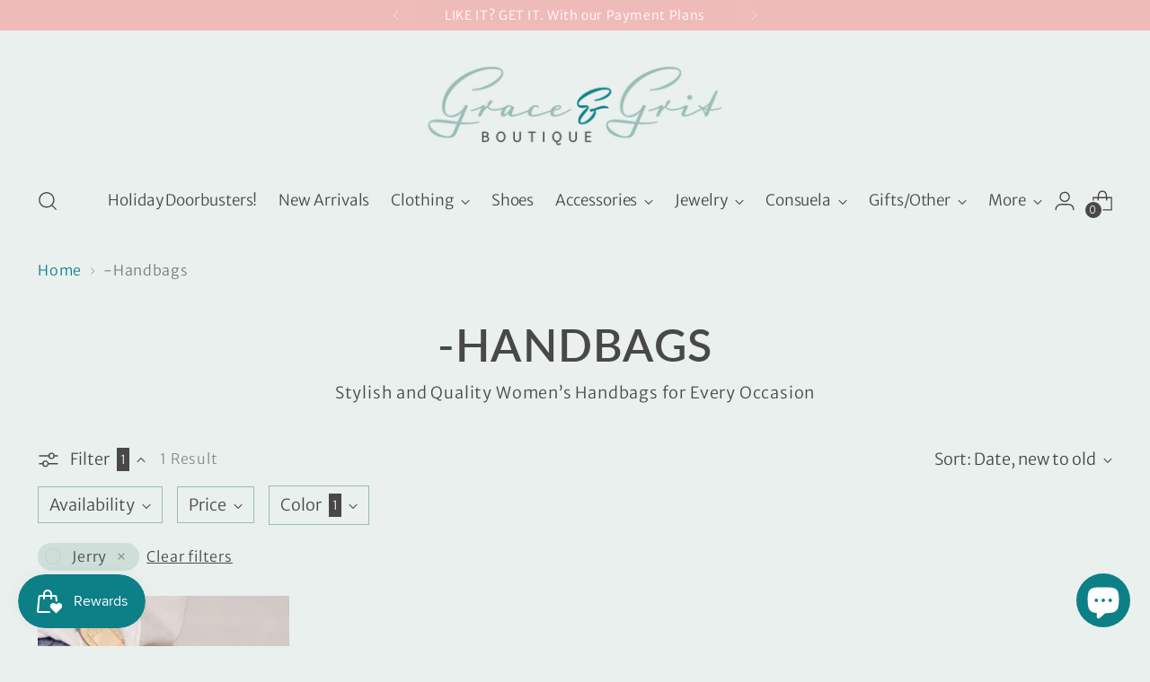

--- FILE ---
content_type: text/html; charset=utf-8
request_url: https://shopgracengrit.com/collections/handbags?filter.v.option.color=Jerry
body_size: 43608
content:
<!doctype html>

<!--
  ___                 ___           ___           ___
       /  /\                     /__/\         /  /\         /  /\
      /  /:/_                    \  \:\       /  /:/        /  /::\
     /  /:/ /\  ___     ___       \  \:\     /  /:/        /  /:/\:\
    /  /:/ /:/ /__/\   /  /\  ___  \  \:\   /  /:/  ___   /  /:/  \:\
   /__/:/ /:/  \  \:\ /  /:/ /__/\  \__\:\ /__/:/  /  /\ /__/:/ \__\:\
   \  \:\/:/    \  \:\  /:/  \  \:\ /  /:/ \  \:\ /  /:/ \  \:\ /  /:/
    \  \::/      \  \:\/:/    \  \:\  /:/   \  \:\  /:/   \  \:\  /:/
     \  \:\       \  \::/      \  \:\/:/     \  \:\/:/     \  \:\/:/
      \  \:\       \__\/        \  \::/       \  \::/       \  \::/
       \__\/                     \__\/         \__\/         \__\/

  --------------------------------------------------------------------
  #  Stiletto v2.3.1
  #  Documentation: https://fluorescent.co/help/stiletto/
  #  Purchase: https://themes.shopify.com/themes/stiletto/
  #  A product by Fluorescent: https://fluorescent.co/
  --------------------------------------------------------------------
-->

<html class="no-js" lang="en" style="--announcement-height: 1px;">
  <head>
    <!-- Meta Pixel Code -->
<script>
!function(f,b,e,v,n,t,s)
{if(f.fbq)return;n=f.fbq=function(){n.callMethod?
n.callMethod.apply(n,arguments):n.queue.push(arguments)};
if(!f._fbq)f._fbq=n;n.push=n;n.loaded=!0;n.version='2.0';
n.queue=[];t=b.createElement(e);t.async=!0;
t.src=v;s=b.getElementsByTagName(e)[0];
s.parentNode.insertBefore(t,s)}(window, document,'script',
'https://connect.facebook.net/en_US/fbevents.js');
fbq('init', '2527868017516142');
fbq('track', 'PageView');
</script>
<noscript><img height="1" width="1" style="display:none"
src="https://www.facebook.com/tr?id=2527868017516142&ev=PageView&noscript=1"
/></noscript>
<!-- End Meta Pixel Code -->
    <!-- Google tag (gtag.js) -->
<script async src="https://www.googletagmanager.com/gtag/js?id=G-G9X36J33M9"></script>
<script>
  window.dataLayer = window.dataLayer || [];
  function gtag(){dataLayer.push(arguments);}
  gtag('js', new Date());

  gtag('config', 'G-G9X36J33M9');
</script>
<script type="text/javascript" src="https://edge.personalizer.io/storefront/2.0.0/js/shopify/storefront.min.js?key=yjwvx-bql1sp2bn2pt5u3ii3f-eayca&shop=shopgracengrit.myshopify.com"></script>
<script>
window.LimeSpot = window.LimeSpot === undefined ? {} : LimeSpot;
LimeSpot.PageInfo = { Type: "Collection", ReferenceIdentifier: "240276308162", Personalized: false };

LimeSpot.StoreInfo = { Theme: "Hot Mess Consulting - 6320 - JAN26" };


LimeSpot.CartItems = [];
</script>





    <meta charset="UTF-8">
    <meta http-equiv="X-UA-Compatible" content="IE=edge,chrome=1">
    <meta name="viewport" content="width=device-width,initial-scale=1">
    




  <meta name="description" content="Stylish and Quality Women’s Handbags for Every Occasion">



    <link rel="canonical" href="https://shopgracengrit.com/collections/handbags">
    <link rel="preconnect" href="https://cdn.shopify.com" crossorigin><link rel="shortcut icon" href="//shopgracengrit.com/cdn/shop/files/Grace_Grit_Logo_Stacked_Teal_9fee7fb9-d587-45dc-88ef-2ec6ac5712a7.png?crop=center&height=32&v=1697545534&width=32" type="image/png"><title>Shop Boutique Women&#39;s Handbags in Nocona, TX - Grace n Grit
&ndash; Grace &amp; Grit Boutique</title>

    





  
  




<meta property="og:url" content="https://shopgracengrit.com/collections/handbags">
<meta property="og:site_name" content="Grace &amp; Grit Boutique">
<meta property="og:type" content="website">
<meta property="og:title" content="Shop Boutique Women&amp;#39;s Handbags in Nocona, TX - Grace n Grit">
<meta property="og:description" content="Stylish and Quality Women’s Handbags for Every Occasion">
<meta property="og:image" content="http://shopgracengrit.com/cdn/shop/collections/image_f06e3f07-3f05-4288-80d3-8d611640ce0e.jpg?v=1651174527">
<meta property="og:image:secure_url" content="https://shopgracengrit.com/cdn/shop/collections/image_f06e3f07-3f05-4288-80d3-8d611640ce0e.jpg?v=1651174527">



<meta name="twitter:title" content="Shop Boutique Women&amp;#39;s Handbags in Nocona, TX - Grace n Grit">
<meta name="twitter:description" content="Stylish and Quality Women’s Handbags for Every Occasion">
<meta name="twitter:card" content="summary_large_image">
<meta name="twitter:image" content="https://shopgracengrit.com/cdn/shop/collections/image_f06e3f07-3f05-4288-80d3-8d611640ce0e.jpg?v=1651174527">
<meta name="twitter:image:width" content="480">
<meta name="twitter:image:height" content="480">


    <script>
  console.log('Stiletto v2.3.1 by Fluorescent');

  document.documentElement.className = document.documentElement.className.replace('no-js', '');
  if (window.matchMedia(`(prefers-reduced-motion: reduce)`) === true || window.matchMedia(`(prefers-reduced-motion: reduce)`).matches === true) {
    document.documentElement.classList.add('prefers-reduced-motion');
  } else {
    document.documentElement.classList.add('do-anim');
  }

  window.theme = {
    version: 'v2.3.1',
    themeName: 'Stiletto',
    moneyFormat: "${{amount}}",
    strings: {
      name: "Grace \u0026amp; Grit Boutique",
      accessibility: {
        play_video: "Play",
        pause_video: "Pause",
        range_lower: "Lower",
        range_upper: "Upper"
      },
      product: {
        no_shipping_rates: "Shipping rate unavailable",
        country_placeholder: "Country\/Region",
        review: "Write a review"
      },
      products: {
        product: {
          unavailable: "Unavailable",
          unitPrice: "Unit price",
          unitPriceSeparator: "per",
          sku: "SKU"
        }
      },
      cart: {
        editCartNote: "Edit order notes",
        addCartNote: "Add order notes",
        quantityError: "You have the maximum number of this product in your cart"
      },
      pagination: {
        viewing: "You’re viewing {{ of }} of {{ total }}",
        products: "products",
        results: "results"
      }
    },
    routes: {
      root: "/",
      cart: {
        base: "/cart",
        add: "/cart/add",
        change: "/cart/change",
        update: "/cart/update",
        clear: "/cart/clear",
        // Manual routes until Shopify adds support
        shipping: "/cart/shipping_rates",
      },
      // Manual routes until Shopify adds support
      products: "/products",
      productRecommendations: "/recommendations/products",
      predictive_search_url: '/search/suggest',
    },
    icons: {
      chevron: "\u003cspan class=\"icon icon-new icon-chevron \"\u003e\n  \u003csvg viewBox=\"0 0 24 24\" fill=\"none\" xmlns=\"http:\/\/www.w3.org\/2000\/svg\"\u003e\u003cpath d=\"M1.875 7.438 12 17.563 22.125 7.438\" stroke=\"currentColor\" stroke-width=\"2\"\/\u003e\u003c\/svg\u003e\n\u003c\/span\u003e\n\n",
      close: "\u003cspan class=\"icon icon-new icon-close \"\u003e\n  \u003csvg viewBox=\"0 0 24 24\" fill=\"none\" xmlns=\"http:\/\/www.w3.org\/2000\/svg\"\u003e\u003cpath d=\"M2.66 1.34 2 .68.68 2l.66.66 1.32-1.32zm18.68 21.32.66.66L23.32 22l-.66-.66-1.32 1.32zm1.32-20 .66-.66L22 .68l-.66.66 1.32 1.32zM1.34 21.34.68 22 2 23.32l.66-.66-1.32-1.32zm0-18.68 10 10 1.32-1.32-10-10-1.32 1.32zm11.32 10 10-10-1.32-1.32-10 10 1.32 1.32zm-1.32-1.32-10 10 1.32 1.32 10-10-1.32-1.32zm0 1.32 10 10 1.32-1.32-10-10-1.32 1.32z\" fill=\"currentColor\"\/\u003e\u003c\/svg\u003e\n\u003c\/span\u003e\n\n",
      zoom: "\u003cspan class=\"icon icon-new icon-zoom \"\u003e\n  \u003csvg viewBox=\"0 0 24 24\" fill=\"none\" xmlns=\"http:\/\/www.w3.org\/2000\/svg\"\u003e\u003cpath d=\"M10.3,19.71c5.21,0,9.44-4.23,9.44-9.44S15.51,.83,10.3,.83,.86,5.05,.86,10.27s4.23,9.44,9.44,9.44Z\" fill=\"none\" stroke=\"currentColor\" stroke-linecap=\"round\" stroke-miterlimit=\"10\" stroke-width=\"1.63\"\/\u003e\n          \u003cpath d=\"M5.05,10.27H15.54\" fill=\"none\" stroke=\"currentColor\" stroke-miterlimit=\"10\" stroke-width=\"1.63\"\/\u003e\n          \u003cpath class=\"cross-up\" d=\"M10.3,5.02V15.51\" fill=\"none\" stroke=\"currentColor\" stroke-miterlimit=\"10\" stroke-width=\"1.63\"\/\u003e\n          \u003cpath d=\"M16.92,16.9l6.49,6.49\" fill=\"none\" stroke=\"currentColor\" stroke-miterlimit=\"10\" stroke-width=\"1.63\"\/\u003e\u003c\/svg\u003e\n\u003c\/span\u003e\n\n"
    },
    coreData: {
      n: "Stiletto",
      v: "v2.3.1",
    }
  }

  
</script>

    <style>
  @font-face {
  font-family: Halant;
  font-weight: 400;
  font-style: normal;
  font-display: swap;
  src: url("//shopgracengrit.com/cdn/fonts/halant/halant_n4.7a3ca1dd5e401bca6e0e60419988fc6cfb4396fb.woff2") format("woff2"),
       url("//shopgracengrit.com/cdn/fonts/halant/halant_n4.38c179b4994871894f8956587b45f527a9326a7a.woff") format("woff");
}

  @font-face {
  font-family: Lato;
  font-weight: 600;
  font-style: normal;
  font-display: swap;
  src: url("//shopgracengrit.com/cdn/fonts/lato/lato_n6.38d0e3b23b74a60f769c51d1df73fac96c580d59.woff2") format("woff2"),
       url("//shopgracengrit.com/cdn/fonts/lato/lato_n6.3365366161bdcc36a3f97cfbb23954d8c4bf4079.woff") format("woff");
}

  @font-face {
  font-family: Lato;
  font-weight: 300;
  font-style: normal;
  font-display: swap;
  src: url("//shopgracengrit.com/cdn/fonts/lato/lato_n3.a7080ececf6191f1dd5b0cb021691ca9b855c876.woff2") format("woff2"),
       url("//shopgracengrit.com/cdn/fonts/lato/lato_n3.61e34b2ff7341f66543eb08e8c47eef9e1cde558.woff") format("woff");
}

  @font-face {
  font-family: "Merriweather Sans";
  font-weight: 300;
  font-style: normal;
  font-display: swap;
  src: url("//shopgracengrit.com/cdn/fonts/merriweather_sans/merriweathersans_n3.dccd787a2e91a6677bf3859075caa71ae6711c4b.woff2") format("woff2"),
       url("//shopgracengrit.com/cdn/fonts/merriweather_sans/merriweathersans_n3.82d4053d37d71edf7c106cf4e35b8adadc5032bc.woff") format("woff");
}

  @font-face {
  font-family: "Merriweather Sans";
  font-weight: 600;
  font-style: normal;
  font-display: swap;
  src: url("//shopgracengrit.com/cdn/fonts/merriweather_sans/merriweathersans_n6.d04ce525a4d0a367a02b47527e98156b234d678e.woff2") format("woff2"),
       url("//shopgracengrit.com/cdn/fonts/merriweather_sans/merriweathersans_n6.af2ea228e55fb5f0218673e5cdac1a4a7f6327cf.woff") format("woff");
}

  @font-face {
  font-family: "Merriweather Sans";
  font-weight: 300;
  font-style: italic;
  font-display: swap;
  src: url("//shopgracengrit.com/cdn/fonts/merriweather_sans/merriweathersans_i3.d4301bbecc97f42b66f490adbc33683d98c86fe5.woff2") format("woff2"),
       url("//shopgracengrit.com/cdn/fonts/merriweather_sans/merriweathersans_i3.c4b5ab7ff84e77545b70be30ae1cd47d9f7aa438.woff") format("woff");
}

  @font-face {
  font-family: "Merriweather Sans";
  font-weight: 600;
  font-style: italic;
  font-display: swap;
  src: url("//shopgracengrit.com/cdn/fonts/merriweather_sans/merriweathersans_i6.866fb42d0875cb6480705b2e055868a2104acf58.woff2") format("woff2"),
       url("//shopgracengrit.com/cdn/fonts/merriweather_sans/merriweathersans_i6.b8b369ced1f591485df90b38b60766137a34c0cc.woff") format("woff");
}


  :root {
    --color-text: #48484a;
    --color-text-8-percent: rgba(72, 72, 74, 0.08);  
    --color-text-alpha: rgba(72, 72, 74, 0.35);
    --color-text-meta: rgba(72, 72, 74, 0.6);
    --color-text-link: #0c8086;
    --color-text-error: #D02F2E;
    --color-text-success: #478947;

    --color-background: #e9f0ee;
    --color-background-semi-transparent-80: rgba(233, 240, 238, 0.8);
    --color-background-semi-transparent-90: rgba(233, 240, 238, 0.9);

    --color-background-transparent: rgba(233, 240, 238, 0);
    --color-border: #9abdb6;
    --color-border-meta: rgba(154, 189, 182, 0.6);
    --color-overlay: rgba(0, 0, 0, 0.7);

    --color-background-meta: #dde8e5;
    --color-background-meta-alpha: rgba(221, 232, 229, 0.6);
    --color-background-darker-meta: #ceded9;
    --color-background-darker-meta-alpha: rgba(206, 222, 217, 0.6);
    --color-background-placeholder: #ceded9;
    --color-background-placeholder-lighter: #d7e4e0;
    --color-foreground-placeholder: rgba(72, 72, 74, 0.4);

    --color-border-input: #9abdb6;
    --color-border-input-alpha: rgba(154, 189, 182, 0.25);
    --color-text-input: #48484a;
    --color-text-input-alpha: rgba(72, 72, 74, 0.04);

    --color-text-button: #ffffff;

    --color-background-button: #9abdb6;
    --color-background-button-alpha: rgba(154, 189, 182, 0.6);
    --color-background-outline-button-alpha: rgba(154, 189, 182, 0.1);
    --color-background-button-hover: #5f9288;

    --color-icon: rgba(72, 72, 74, 0.4);
    --color-icon-darker: rgba(72, 72, 74, 0.6);

    --color-text-sale-badge: #ff8686;
    --color-background-sold-badge: #b9af94;
    --color-text-sold-badge: #ffffff;

    --color-text-header: #48484a;
    --color-text-header-half-transparent: rgba(72, 72, 74, 0.5);

    --color-background-header: #e9f0ee;
    --color-background-header-transparent: rgba(233, 240, 238, 0);
    --color-icon-header: #48484a;
    --color-shadow-header: rgba(0, 0, 0, 0.15);

    --color-background-footer: #0c8086;
    --color-text-footer: #ffffff;
    --color-text-footer-subdued: rgba(255, 255, 255, 0.7);

    --color-products-sale-price: #ff8686;
    --color-products-rating-star: #9abdb6;

    --color-products-stock-good: #9abe9c;
    --color-products-stock-medium: #b9af94;
    --color-products-stock-bad: #8f5151;
    --color-products-stock-bad: #8f5151;

    --font-logo: Halant, serif;
    --font-logo-weight: 400;
    --font-logo-style: normal;
    --logo-text-transform: uppercase;
    --logo-letter-spacing: 0.0em;

    --font-heading: Lato, sans-serif;
    --font-heading-weight: 600;
    --font-heading-style: normal;
    --font-heading-text-transform: uppercase;
    --font-heading-base-letter-spacing: 0.025em;
    --font-heading-base-size: 50px;

    --font-body: "Merriweather Sans", sans-serif;
    --font-body-weight: 300;
    --font-body-style: normal;
    --font-body-italic: italic;
    --font-body-bold-weight: 600;
    --font-body-base-letter-spacing: 0.045em;
    --font-body-base-size: 18px;

    /* Typography */
    --line-height-heading: 1.1;
    --line-height-subheading: 1.33;
    --line-height-body: 1.5;

    --logo-font-size: 
clamp(1.4rem, 1.1513812154696133rem + 1.0607734806629836vw, 2.0rem)
;

    --font-size-navigation-base: 17px;
    --font-navigation-base-letter-spacing: -0.005em;
    --font-navigation-base-text-transform: none;

    --font-size-heading-display-1: 
clamp(3.75rem, 3.3615331491712706rem + 1.6574585635359116vw, 4.6875rem)
;
    --font-size-heading-display-2: 
clamp(3.3325rem, 2.987282458563536rem + 1.4729281767955802vw, 4.165625rem)
;
    --font-size-heading-display-3: 
clamp(2.9165rem, 2.6143763812154694rem + 1.289060773480663vw, 3.645625rem)
;
    --font-size-heading-1-base: 
clamp(2.5rem, 2.241022099447514rem + 1.1049723756906078vw, 3.125rem)
;
    --font-size-heading-2-base: 
clamp(2.1875rem, 1.9608943370165746rem + 0.9668508287292817vw, 2.734375rem)
;
    --font-size-heading-3-base: 
clamp(1.875rem, 1.6807665745856353rem + 0.8287292817679558vw, 2.34375rem)
;
    --font-size-heading-4-base: 
clamp(1.4575rem, 1.3065158839779005rem + 0.6441988950276243vw, 1.821875rem)
;
    --font-size-heading-5-base: 
clamp(1.25rem, 1.120511049723757rem + 0.5524861878453038vw, 1.5625rem)
;
    --font-size-heading-6-base: 
clamp(1.04rem, 0.9322651933701658rem + 0.4596685082872928vw, 1.3rem)
;
    --font-size-body-400: 
clamp(1.7805375rem, 1.7417063535911603rem + 0.16567955801104972vw, 1.87425rem)
;
    --font-size-body-350: 
clamp(1.66190625rem, 1.6256622928176796rem + 0.15464088397790055vw, 1.749375rem)
;
    --font-size-body-300: 
clamp(1.543275rem, 1.5096182320441989rem + 0.14360220994475137vw, 1.6245rem)
;
    --font-size-body-250: 
clamp(1.42464375rem, 1.3935741712707181rem + 0.1325635359116022vw, 1.499625rem)
;
    --font-size-body-200: 
clamp(1.3060125rem, 1.2775301104972376rem + 0.12152486187845303vw, 1.37475rem)
;
    --font-size-body-150: 
clamp(1.18738125rem, 1.161486049723757rem + 0.11048618784530388vw, 1.249875rem)
;
    --font-size-body-100: 
clamp(1.06875rem, 1.0454419889502762rem + 0.0994475138121547vw, 1.125rem)
;
    --font-size-body-75: 
clamp(0.94905rem, 0.9283524861878453rem + 0.08830939226519337vw, 0.999rem)
;
    --font-size-body-60: 
clamp(0.87872625rem, 0.8595624033149172rem + 0.0817657458563536vw, 0.924975rem)
;
    --font-size-body-50: 
clamp(0.83041875rem, 0.8123084254143647rem + 0.0772707182320442vw, 0.874125rem)
;
    --font-size-body-25: 
clamp(0.7716375rem, 0.7548091160220994rem + 0.07180110497237568vw, 0.81225rem)
;
    --font-size-body-20: 
clamp(0.7117875rem, 0.6962643646408839rem + 0.06623204419889503vw, 0.74925rem)
;

    /* Buttons */
    
      --button-padding-multiplier: 1;
      --font-size-button: var(--font-size-body-50);
      --font-size-button-x-small: var(--font-size-body-25);
    

    --font-button-text-transform: uppercase;
    --button-letter-spacing: 0.05em;
    --line-height-button: 1.45;

    /* Product badges */
    
      --font-size-product-badge: var(--font-size-body-20);
    

    --font-product-badge-text-transform: uppercase;

    /* Product listing titles */
    
      --font-size-listing-title: var(--font-size-body-60);
    

    --font-product-listing-title-text-transform: uppercase;
    --font-product-listing-title-base-letter-spacing: 0.05em;

    /* Shopify pay specific */
    --payment-terms-background-color: #dde8e5;
  }

  @supports not (font-size: clamp(10px, 3.3vw, 20px)) {
    :root {
      --logo-font-size: 
1.7rem
;
      --font-size-heading-display-1: 
4.21875rem
;
      --font-size-heading-display-2: 
3.7490625rem
;
      --font-size-heading-display-3: 
3.2810625rem
;
      --font-size-heading-1-base: 
2.8125rem
;
      --font-size-heading-2-base: 
2.4609375rem
;
      --font-size-heading-3-base: 
2.109375rem
;
      --font-size-heading-4-base: 
1.6396875rem
;
      --font-size-heading-5-base: 
1.40625rem
;
      --font-size-heading-6-base: 
1.17rem
;
      --font-size-body-400: 
1.82739375rem
;
      --font-size-body-350: 
1.705640625rem
;
      --font-size-body-300: 
1.5838875rem
;
      --font-size-body-250: 
1.462134375rem
;
      --font-size-body-200: 
1.34038125rem
;
      --font-size-body-150: 
1.218628125rem
;
      --font-size-body-100: 
1.096875rem
;
      --font-size-body-75: 
0.974025rem
;
      --font-size-body-60: 
0.901850625rem
;
      --font-size-body-50: 
0.852271875rem
;
      --font-size-body-25: 
0.79194375rem
;
      --font-size-body-20: 
0.73051875rem
;
    }
  }.product-badge[data-handle="responsible"]{
        color: #3C9342;
      }
    
.product-badge[data-handle="best-seller"]{
        color: #7e6b45;
      }
    
.product-badge[data-handle="new"]{
        color: #000000;
      }
    

</style>

<script>
  flu = window.flu || {};
  flu.chunks = {
    photoswipe: "//shopgracengrit.com/cdn/shop/t/19/assets/photoswipe-chunk.js?v=5630051195468424621768291866",
    swiper: "//shopgracengrit.com/cdn/shop/t/19/assets/swiper-chunk.js?v=73725226959832986321768291866",
    nouislider: "//shopgracengrit.com/cdn/shop/t/19/assets/nouislider-chunk.js?v=119160367387469102641768291866",
    polyfillInert: "//shopgracengrit.com/cdn/shop/t/19/assets/polyfill-inert-chunk.js?v=9775187524458939151768291866",
    polyfillResizeObserver: "//shopgracengrit.com/cdn/shop/t/19/assets/polyfill-resize-observer-chunk.js?v=49253094118087005231768291866",
  };
</script>





  <script type="module" src="//shopgracengrit.com/cdn/shop/t/19/assets/theme.min.js?v=11427595645158660731768291866"></script>







<meta name="viewport" content="width=device-width,initial-scale=1">
<script defer>
  var defineVH = function () {
    document.documentElement.style.setProperty('--vh', window.innerHeight * 0.01 + 'px');
  };
  window.addEventListener('resize', defineVH);
  window.addEventListener('orientationchange', defineVH);
  defineVH();
</script>

<link href="//shopgracengrit.com/cdn/shop/t/19/assets/theme.css?v=166512237431083436921768291866" rel="stylesheet" type="text/css" media="all" />
<link href="//shopgracengrit.com/cdn/shop/t/19/assets/custom.css?v=105997007003712207781768291866" rel="stylesheet" type="text/css" media="all" />
<script>window.performance && window.performance.mark && window.performance.mark('shopify.content_for_header.start');</script><meta name="google-site-verification" content="YTQRTLWytRuChq2U40DeHDDRma4w3swyVi5ZWQfjkn8">
<meta id="shopify-digital-wallet" name="shopify-digital-wallet" content="/52666302658/digital_wallets/dialog">
<meta name="shopify-checkout-api-token" content="5db3578b7dbc9da5d12126fbd54e44c4">
<meta id="in-context-paypal-metadata" data-shop-id="52666302658" data-venmo-supported="false" data-environment="production" data-locale="en_US" data-paypal-v4="true" data-currency="USD">
<link rel="alternate" type="application/atom+xml" title="Feed" href="/collections/handbags.atom" />
<link rel="alternate" type="application/json+oembed" href="https://shopgracengrit.com/collections/handbags.oembed">
<script async="async" src="/checkouts/internal/preloads.js?locale=en-US"></script>
<link rel="preconnect" href="https://shop.app" crossorigin="anonymous">
<script async="async" src="https://shop.app/checkouts/internal/preloads.js?locale=en-US&shop_id=52666302658" crossorigin="anonymous"></script>
<script id="apple-pay-shop-capabilities" type="application/json">{"shopId":52666302658,"countryCode":"US","currencyCode":"USD","merchantCapabilities":["supports3DS"],"merchantId":"gid:\/\/shopify\/Shop\/52666302658","merchantName":"Grace \u0026 Grit Boutique","requiredBillingContactFields":["postalAddress","email","phone"],"requiredShippingContactFields":["postalAddress","email","phone"],"shippingType":"shipping","supportedNetworks":["visa","masterCard","amex","discover","elo","jcb"],"total":{"type":"pending","label":"Grace \u0026 Grit Boutique","amount":"1.00"},"shopifyPaymentsEnabled":true,"supportsSubscriptions":true}</script>
<script id="shopify-features" type="application/json">{"accessToken":"5db3578b7dbc9da5d12126fbd54e44c4","betas":["rich-media-storefront-analytics"],"domain":"shopgracengrit.com","predictiveSearch":true,"shopId":52666302658,"locale":"en"}</script>
<script>var Shopify = Shopify || {};
Shopify.shop = "shopgracengrit.myshopify.com";
Shopify.locale = "en";
Shopify.currency = {"active":"USD","rate":"1.0"};
Shopify.country = "US";
Shopify.theme = {"name":"Hot Mess Consulting - 6320 - JAN26","id":158253908187,"schema_name":"Stiletto","schema_version":"2.3.1","theme_store_id":1621,"role":"main"};
Shopify.theme.handle = "null";
Shopify.theme.style = {"id":null,"handle":null};
Shopify.cdnHost = "shopgracengrit.com/cdn";
Shopify.routes = Shopify.routes || {};
Shopify.routes.root = "/";</script>
<script type="module">!function(o){(o.Shopify=o.Shopify||{}).modules=!0}(window);</script>
<script>!function(o){function n(){var o=[];function n(){o.push(Array.prototype.slice.apply(arguments))}return n.q=o,n}var t=o.Shopify=o.Shopify||{};t.loadFeatures=n(),t.autoloadFeatures=n()}(window);</script>
<script>
  window.ShopifyPay = window.ShopifyPay || {};
  window.ShopifyPay.apiHost = "shop.app\/pay";
  window.ShopifyPay.redirectState = null;
</script>
<script id="shop-js-analytics" type="application/json">{"pageType":"collection"}</script>
<script defer="defer" async type="module" src="//shopgracengrit.com/cdn/shopifycloud/shop-js/modules/v2/client.init-shop-cart-sync_BT-GjEfc.en.esm.js"></script>
<script defer="defer" async type="module" src="//shopgracengrit.com/cdn/shopifycloud/shop-js/modules/v2/chunk.common_D58fp_Oc.esm.js"></script>
<script defer="defer" async type="module" src="//shopgracengrit.com/cdn/shopifycloud/shop-js/modules/v2/chunk.modal_xMitdFEc.esm.js"></script>
<script type="module">
  await import("//shopgracengrit.com/cdn/shopifycloud/shop-js/modules/v2/client.init-shop-cart-sync_BT-GjEfc.en.esm.js");
await import("//shopgracengrit.com/cdn/shopifycloud/shop-js/modules/v2/chunk.common_D58fp_Oc.esm.js");
await import("//shopgracengrit.com/cdn/shopifycloud/shop-js/modules/v2/chunk.modal_xMitdFEc.esm.js");

  window.Shopify.SignInWithShop?.initShopCartSync?.({"fedCMEnabled":true,"windoidEnabled":true});

</script>
<script>
  window.Shopify = window.Shopify || {};
  if (!window.Shopify.featureAssets) window.Shopify.featureAssets = {};
  window.Shopify.featureAssets['shop-js'] = {"shop-cart-sync":["modules/v2/client.shop-cart-sync_DZOKe7Ll.en.esm.js","modules/v2/chunk.common_D58fp_Oc.esm.js","modules/v2/chunk.modal_xMitdFEc.esm.js"],"init-fed-cm":["modules/v2/client.init-fed-cm_B6oLuCjv.en.esm.js","modules/v2/chunk.common_D58fp_Oc.esm.js","modules/v2/chunk.modal_xMitdFEc.esm.js"],"shop-cash-offers":["modules/v2/client.shop-cash-offers_D2sdYoxE.en.esm.js","modules/v2/chunk.common_D58fp_Oc.esm.js","modules/v2/chunk.modal_xMitdFEc.esm.js"],"shop-login-button":["modules/v2/client.shop-login-button_QeVjl5Y3.en.esm.js","modules/v2/chunk.common_D58fp_Oc.esm.js","modules/v2/chunk.modal_xMitdFEc.esm.js"],"pay-button":["modules/v2/client.pay-button_DXTOsIq6.en.esm.js","modules/v2/chunk.common_D58fp_Oc.esm.js","modules/v2/chunk.modal_xMitdFEc.esm.js"],"shop-button":["modules/v2/client.shop-button_DQZHx9pm.en.esm.js","modules/v2/chunk.common_D58fp_Oc.esm.js","modules/v2/chunk.modal_xMitdFEc.esm.js"],"avatar":["modules/v2/client.avatar_BTnouDA3.en.esm.js"],"init-windoid":["modules/v2/client.init-windoid_CR1B-cfM.en.esm.js","modules/v2/chunk.common_D58fp_Oc.esm.js","modules/v2/chunk.modal_xMitdFEc.esm.js"],"init-shop-for-new-customer-accounts":["modules/v2/client.init-shop-for-new-customer-accounts_C_vY_xzh.en.esm.js","modules/v2/client.shop-login-button_QeVjl5Y3.en.esm.js","modules/v2/chunk.common_D58fp_Oc.esm.js","modules/v2/chunk.modal_xMitdFEc.esm.js"],"init-shop-email-lookup-coordinator":["modules/v2/client.init-shop-email-lookup-coordinator_BI7n9ZSv.en.esm.js","modules/v2/chunk.common_D58fp_Oc.esm.js","modules/v2/chunk.modal_xMitdFEc.esm.js"],"init-shop-cart-sync":["modules/v2/client.init-shop-cart-sync_BT-GjEfc.en.esm.js","modules/v2/chunk.common_D58fp_Oc.esm.js","modules/v2/chunk.modal_xMitdFEc.esm.js"],"shop-toast-manager":["modules/v2/client.shop-toast-manager_DiYdP3xc.en.esm.js","modules/v2/chunk.common_D58fp_Oc.esm.js","modules/v2/chunk.modal_xMitdFEc.esm.js"],"init-customer-accounts":["modules/v2/client.init-customer-accounts_D9ZNqS-Q.en.esm.js","modules/v2/client.shop-login-button_QeVjl5Y3.en.esm.js","modules/v2/chunk.common_D58fp_Oc.esm.js","modules/v2/chunk.modal_xMitdFEc.esm.js"],"init-customer-accounts-sign-up":["modules/v2/client.init-customer-accounts-sign-up_iGw4briv.en.esm.js","modules/v2/client.shop-login-button_QeVjl5Y3.en.esm.js","modules/v2/chunk.common_D58fp_Oc.esm.js","modules/v2/chunk.modal_xMitdFEc.esm.js"],"shop-follow-button":["modules/v2/client.shop-follow-button_CqMgW2wH.en.esm.js","modules/v2/chunk.common_D58fp_Oc.esm.js","modules/v2/chunk.modal_xMitdFEc.esm.js"],"checkout-modal":["modules/v2/client.checkout-modal_xHeaAweL.en.esm.js","modules/v2/chunk.common_D58fp_Oc.esm.js","modules/v2/chunk.modal_xMitdFEc.esm.js"],"shop-login":["modules/v2/client.shop-login_D91U-Q7h.en.esm.js","modules/v2/chunk.common_D58fp_Oc.esm.js","modules/v2/chunk.modal_xMitdFEc.esm.js"],"lead-capture":["modules/v2/client.lead-capture_BJmE1dJe.en.esm.js","modules/v2/chunk.common_D58fp_Oc.esm.js","modules/v2/chunk.modal_xMitdFEc.esm.js"],"payment-terms":["modules/v2/client.payment-terms_Ci9AEqFq.en.esm.js","modules/v2/chunk.common_D58fp_Oc.esm.js","modules/v2/chunk.modal_xMitdFEc.esm.js"]};
</script>
<script>(function() {
  var isLoaded = false;
  function asyncLoad() {
    if (isLoaded) return;
    isLoaded = true;
    var urls = ["https:\/\/loox.io\/widget\/4kWX_Cg9dj\/loox.1637945170650.js?shop=shopgracengrit.myshopify.com","https:\/\/tools.luckyorange.com\/core\/lo.js?site-id=2179b7e3\u0026shop=shopgracengrit.myshopify.com","https:\/\/shopify-widget.route.com\/shopify.widget.js?shop=shopgracengrit.myshopify.com","https:\/\/cdn.nfcube.com\/instafeed-84ccf46065db7e5dd48351a0ebac4541.js?shop=shopgracengrit.myshopify.com","https:\/\/edge.personalizer.io\/storefront\/2.0.0\/js\/shopify\/storefront.min.js?key=yjwvx-bql1sp2bn2pt5u3ii3f-eayca\u0026shop=shopgracengrit.myshopify.com","https:\/\/cdn.hextom.com\/js\/quickannouncementbar.js?shop=shopgracengrit.myshopify.com","https:\/\/cdn.rebuyengine.com\/onsite\/js\/rebuy.js?shop=shopgracengrit.myshopify.com"];
    for (var i = 0; i < urls.length; i++) {
      var s = document.createElement('script');
      s.type = 'text/javascript';
      s.async = true;
      s.src = urls[i];
      var x = document.getElementsByTagName('script')[0];
      x.parentNode.insertBefore(s, x);
    }
  };
  if(window.attachEvent) {
    window.attachEvent('onload', asyncLoad);
  } else {
    window.addEventListener('load', asyncLoad, false);
  }
})();</script>
<script id="__st">var __st={"a":52666302658,"offset":-21600,"reqid":"b7c144c3-ffdd-4d62-9e6b-97f03e2ca8d7-1769127469","pageurl":"shopgracengrit.com\/collections\/handbags?filter.v.option.color=Jerry","u":"2d281b680d7b","p":"collection","rtyp":"collection","rid":240276308162};</script>
<script>window.ShopifyPaypalV4VisibilityTracking = true;</script>
<script id="captcha-bootstrap">!function(){'use strict';const t='contact',e='account',n='new_comment',o=[[t,t],['blogs',n],['comments',n],[t,'customer']],c=[[e,'customer_login'],[e,'guest_login'],[e,'recover_customer_password'],[e,'create_customer']],r=t=>t.map((([t,e])=>`form[action*='/${t}']:not([data-nocaptcha='true']) input[name='form_type'][value='${e}']`)).join(','),a=t=>()=>t?[...document.querySelectorAll(t)].map((t=>t.form)):[];function s(){const t=[...o],e=r(t);return a(e)}const i='password',u='form_key',d=['recaptcha-v3-token','g-recaptcha-response','h-captcha-response',i],f=()=>{try{return window.sessionStorage}catch{return}},m='__shopify_v',_=t=>t.elements[u];function p(t,e,n=!1){try{const o=window.sessionStorage,c=JSON.parse(o.getItem(e)),{data:r}=function(t){const{data:e,action:n}=t;return t[m]||n?{data:e,action:n}:{data:t,action:n}}(c);for(const[e,n]of Object.entries(r))t.elements[e]&&(t.elements[e].value=n);n&&o.removeItem(e)}catch(o){console.error('form repopulation failed',{error:o})}}const l='form_type',E='cptcha';function T(t){t.dataset[E]=!0}const w=window,h=w.document,L='Shopify',v='ce_forms',y='captcha';let A=!1;((t,e)=>{const n=(g='f06e6c50-85a8-45c8-87d0-21a2b65856fe',I='https://cdn.shopify.com/shopifycloud/storefront-forms-hcaptcha/ce_storefront_forms_captcha_hcaptcha.v1.5.2.iife.js',D={infoText:'Protected by hCaptcha',privacyText:'Privacy',termsText:'Terms'},(t,e,n)=>{const o=w[L][v],c=o.bindForm;if(c)return c(t,g,e,D).then(n);var r;o.q.push([[t,g,e,D],n]),r=I,A||(h.body.append(Object.assign(h.createElement('script'),{id:'captcha-provider',async:!0,src:r})),A=!0)});var g,I,D;w[L]=w[L]||{},w[L][v]=w[L][v]||{},w[L][v].q=[],w[L][y]=w[L][y]||{},w[L][y].protect=function(t,e){n(t,void 0,e),T(t)},Object.freeze(w[L][y]),function(t,e,n,w,h,L){const[v,y,A,g]=function(t,e,n){const i=e?o:[],u=t?c:[],d=[...i,...u],f=r(d),m=r(i),_=r(d.filter((([t,e])=>n.includes(e))));return[a(f),a(m),a(_),s()]}(w,h,L),I=t=>{const e=t.target;return e instanceof HTMLFormElement?e:e&&e.form},D=t=>v().includes(t);t.addEventListener('submit',(t=>{const e=I(t);if(!e)return;const n=D(e)&&!e.dataset.hcaptchaBound&&!e.dataset.recaptchaBound,o=_(e),c=g().includes(e)&&(!o||!o.value);(n||c)&&t.preventDefault(),c&&!n&&(function(t){try{if(!f())return;!function(t){const e=f();if(!e)return;const n=_(t);if(!n)return;const o=n.value;o&&e.removeItem(o)}(t);const e=Array.from(Array(32),(()=>Math.random().toString(36)[2])).join('');!function(t,e){_(t)||t.append(Object.assign(document.createElement('input'),{type:'hidden',name:u})),t.elements[u].value=e}(t,e),function(t,e){const n=f();if(!n)return;const o=[...t.querySelectorAll(`input[type='${i}']`)].map((({name:t})=>t)),c=[...d,...o],r={};for(const[a,s]of new FormData(t).entries())c.includes(a)||(r[a]=s);n.setItem(e,JSON.stringify({[m]:1,action:t.action,data:r}))}(t,e)}catch(e){console.error('failed to persist form',e)}}(e),e.submit())}));const S=(t,e)=>{t&&!t.dataset[E]&&(n(t,e.some((e=>e===t))),T(t))};for(const o of['focusin','change'])t.addEventListener(o,(t=>{const e=I(t);D(e)&&S(e,y())}));const B=e.get('form_key'),M=e.get(l),P=B&&M;t.addEventListener('DOMContentLoaded',(()=>{const t=y();if(P)for(const e of t)e.elements[l].value===M&&p(e,B);[...new Set([...A(),...v().filter((t=>'true'===t.dataset.shopifyCaptcha))])].forEach((e=>S(e,t)))}))}(h,new URLSearchParams(w.location.search),n,t,e,['guest_login'])})(!0,!0)}();</script>
<script integrity="sha256-4kQ18oKyAcykRKYeNunJcIwy7WH5gtpwJnB7kiuLZ1E=" data-source-attribution="shopify.loadfeatures" defer="defer" src="//shopgracengrit.com/cdn/shopifycloud/storefront/assets/storefront/load_feature-a0a9edcb.js" crossorigin="anonymous"></script>
<script crossorigin="anonymous" defer="defer" src="//shopgracengrit.com/cdn/shopifycloud/storefront/assets/shopify_pay/storefront-65b4c6d7.js?v=20250812"></script>
<script data-source-attribution="shopify.dynamic_checkout.dynamic.init">var Shopify=Shopify||{};Shopify.PaymentButton=Shopify.PaymentButton||{isStorefrontPortableWallets:!0,init:function(){window.Shopify.PaymentButton.init=function(){};var t=document.createElement("script");t.src="https://shopgracengrit.com/cdn/shopifycloud/portable-wallets/latest/portable-wallets.en.js",t.type="module",document.head.appendChild(t)}};
</script>
<script data-source-attribution="shopify.dynamic_checkout.buyer_consent">
  function portableWalletsHideBuyerConsent(e){var t=document.getElementById("shopify-buyer-consent"),n=document.getElementById("shopify-subscription-policy-button");t&&n&&(t.classList.add("hidden"),t.setAttribute("aria-hidden","true"),n.removeEventListener("click",e))}function portableWalletsShowBuyerConsent(e){var t=document.getElementById("shopify-buyer-consent"),n=document.getElementById("shopify-subscription-policy-button");t&&n&&(t.classList.remove("hidden"),t.removeAttribute("aria-hidden"),n.addEventListener("click",e))}window.Shopify?.PaymentButton&&(window.Shopify.PaymentButton.hideBuyerConsent=portableWalletsHideBuyerConsent,window.Shopify.PaymentButton.showBuyerConsent=portableWalletsShowBuyerConsent);
</script>
<script data-source-attribution="shopify.dynamic_checkout.cart.bootstrap">document.addEventListener("DOMContentLoaded",(function(){function t(){return document.querySelector("shopify-accelerated-checkout-cart, shopify-accelerated-checkout")}if(t())Shopify.PaymentButton.init();else{new MutationObserver((function(e,n){t()&&(Shopify.PaymentButton.init(),n.disconnect())})).observe(document.body,{childList:!0,subtree:!0})}}));
</script>
<link id="shopify-accelerated-checkout-styles" rel="stylesheet" media="screen" href="https://shopgracengrit.com/cdn/shopifycloud/portable-wallets/latest/accelerated-checkout-backwards-compat.css" crossorigin="anonymous">
<style id="shopify-accelerated-checkout-cart">
        #shopify-buyer-consent {
  margin-top: 1em;
  display: inline-block;
  width: 100%;
}

#shopify-buyer-consent.hidden {
  display: none;
}

#shopify-subscription-policy-button {
  background: none;
  border: none;
  padding: 0;
  text-decoration: underline;
  font-size: inherit;
  cursor: pointer;
}

#shopify-subscription-policy-button::before {
  box-shadow: none;
}

      </style>

<script>window.performance && window.performance.mark && window.performance.mark('shopify.content_for_header.end');</script>
  <!-- BEGIN app block: shopify://apps/rt-google-fonts-custom-fonts/blocks/app-embed/2caf2c68-0038-455e-b0b9-066a7c2ad923 -->
<!-- END app block --><!-- BEGIN app block: shopify://apps/klaviyo-email-marketing-sms/blocks/klaviyo-onsite-embed/2632fe16-c075-4321-a88b-50b567f42507 -->












  <script async src="https://static.klaviyo.com/onsite/js/VS5C3J/klaviyo.js?company_id=VS5C3J"></script>
  <script>!function(){if(!window.klaviyo){window._klOnsite=window._klOnsite||[];try{window.klaviyo=new Proxy({},{get:function(n,i){return"push"===i?function(){var n;(n=window._klOnsite).push.apply(n,arguments)}:function(){for(var n=arguments.length,o=new Array(n),w=0;w<n;w++)o[w]=arguments[w];var t="function"==typeof o[o.length-1]?o.pop():void 0,e=new Promise((function(n){window._klOnsite.push([i].concat(o,[function(i){t&&t(i),n(i)}]))}));return e}}})}catch(n){window.klaviyo=window.klaviyo||[],window.klaviyo.push=function(){var n;(n=window._klOnsite).push.apply(n,arguments)}}}}();</script>

  




  <script>
    window.klaviyoReviewsProductDesignMode = false
  </script>







<!-- END app block --><script src="https://cdn.shopify.com/extensions/9829290c-2b6c-4517-a42f-0d6eacabb442/1.1.0/assets/font.js" type="text/javascript" defer="defer"></script>
<link href="https://cdn.shopify.com/extensions/9829290c-2b6c-4517-a42f-0d6eacabb442/1.1.0/assets/font.css" rel="stylesheet" type="text/css" media="all">
<script src="https://cdn.shopify.com/extensions/019be689-f1ac-7abc-a55f-651cfc8c6699/smile-io-273/assets/smile-loader.js" type="text/javascript" defer="defer"></script>
<script src="https://cdn.shopify.com/extensions/e8878072-2f6b-4e89-8082-94b04320908d/inbox-1254/assets/inbox-chat-loader.js" type="text/javascript" defer="defer"></script>
<link href="https://monorail-edge.shopifysvc.com" rel="dns-prefetch">
<script>(function(){if ("sendBeacon" in navigator && "performance" in window) {try {var session_token_from_headers = performance.getEntriesByType('navigation')[0].serverTiming.find(x => x.name == '_s').description;} catch {var session_token_from_headers = undefined;}var session_cookie_matches = document.cookie.match(/_shopify_s=([^;]*)/);var session_token_from_cookie = session_cookie_matches && session_cookie_matches.length === 2 ? session_cookie_matches[1] : "";var session_token = session_token_from_headers || session_token_from_cookie || "";function handle_abandonment_event(e) {var entries = performance.getEntries().filter(function(entry) {return /monorail-edge.shopifysvc.com/.test(entry.name);});if (!window.abandonment_tracked && entries.length === 0) {window.abandonment_tracked = true;var currentMs = Date.now();var navigation_start = performance.timing.navigationStart;var payload = {shop_id: 52666302658,url: window.location.href,navigation_start,duration: currentMs - navigation_start,session_token,page_type: "collection"};window.navigator.sendBeacon("https://monorail-edge.shopifysvc.com/v1/produce", JSON.stringify({schema_id: "online_store_buyer_site_abandonment/1.1",payload: payload,metadata: {event_created_at_ms: currentMs,event_sent_at_ms: currentMs}}));}}window.addEventListener('pagehide', handle_abandonment_event);}}());</script>
<script id="web-pixels-manager-setup">(function e(e,d,r,n,o){if(void 0===o&&(o={}),!Boolean(null===(a=null===(i=window.Shopify)||void 0===i?void 0:i.analytics)||void 0===a?void 0:a.replayQueue)){var i,a;window.Shopify=window.Shopify||{};var t=window.Shopify;t.analytics=t.analytics||{};var s=t.analytics;s.replayQueue=[],s.publish=function(e,d,r){return s.replayQueue.push([e,d,r]),!0};try{self.performance.mark("wpm:start")}catch(e){}var l=function(){var e={modern:/Edge?\/(1{2}[4-9]|1[2-9]\d|[2-9]\d{2}|\d{4,})\.\d+(\.\d+|)|Firefox\/(1{2}[4-9]|1[2-9]\d|[2-9]\d{2}|\d{4,})\.\d+(\.\d+|)|Chrom(ium|e)\/(9{2}|\d{3,})\.\d+(\.\d+|)|(Maci|X1{2}).+ Version\/(15\.\d+|(1[6-9]|[2-9]\d|\d{3,})\.\d+)([,.]\d+|)( \(\w+\)|)( Mobile\/\w+|) Safari\/|Chrome.+OPR\/(9{2}|\d{3,})\.\d+\.\d+|(CPU[ +]OS|iPhone[ +]OS|CPU[ +]iPhone|CPU IPhone OS|CPU iPad OS)[ +]+(15[._]\d+|(1[6-9]|[2-9]\d|\d{3,})[._]\d+)([._]\d+|)|Android:?[ /-](13[3-9]|1[4-9]\d|[2-9]\d{2}|\d{4,})(\.\d+|)(\.\d+|)|Android.+Firefox\/(13[5-9]|1[4-9]\d|[2-9]\d{2}|\d{4,})\.\d+(\.\d+|)|Android.+Chrom(ium|e)\/(13[3-9]|1[4-9]\d|[2-9]\d{2}|\d{4,})\.\d+(\.\d+|)|SamsungBrowser\/([2-9]\d|\d{3,})\.\d+/,legacy:/Edge?\/(1[6-9]|[2-9]\d|\d{3,})\.\d+(\.\d+|)|Firefox\/(5[4-9]|[6-9]\d|\d{3,})\.\d+(\.\d+|)|Chrom(ium|e)\/(5[1-9]|[6-9]\d|\d{3,})\.\d+(\.\d+|)([\d.]+$|.*Safari\/(?![\d.]+ Edge\/[\d.]+$))|(Maci|X1{2}).+ Version\/(10\.\d+|(1[1-9]|[2-9]\d|\d{3,})\.\d+)([,.]\d+|)( \(\w+\)|)( Mobile\/\w+|) Safari\/|Chrome.+OPR\/(3[89]|[4-9]\d|\d{3,})\.\d+\.\d+|(CPU[ +]OS|iPhone[ +]OS|CPU[ +]iPhone|CPU IPhone OS|CPU iPad OS)[ +]+(10[._]\d+|(1[1-9]|[2-9]\d|\d{3,})[._]\d+)([._]\d+|)|Android:?[ /-](13[3-9]|1[4-9]\d|[2-9]\d{2}|\d{4,})(\.\d+|)(\.\d+|)|Mobile Safari.+OPR\/([89]\d|\d{3,})\.\d+\.\d+|Android.+Firefox\/(13[5-9]|1[4-9]\d|[2-9]\d{2}|\d{4,})\.\d+(\.\d+|)|Android.+Chrom(ium|e)\/(13[3-9]|1[4-9]\d|[2-9]\d{2}|\d{4,})\.\d+(\.\d+|)|Android.+(UC? ?Browser|UCWEB|U3)[ /]?(15\.([5-9]|\d{2,})|(1[6-9]|[2-9]\d|\d{3,})\.\d+)\.\d+|SamsungBrowser\/(5\.\d+|([6-9]|\d{2,})\.\d+)|Android.+MQ{2}Browser\/(14(\.(9|\d{2,})|)|(1[5-9]|[2-9]\d|\d{3,})(\.\d+|))(\.\d+|)|K[Aa][Ii]OS\/(3\.\d+|([4-9]|\d{2,})\.\d+)(\.\d+|)/},d=e.modern,r=e.legacy,n=navigator.userAgent;return n.match(d)?"modern":n.match(r)?"legacy":"unknown"}(),u="modern"===l?"modern":"legacy",c=(null!=n?n:{modern:"",legacy:""})[u],f=function(e){return[e.baseUrl,"/wpm","/b",e.hashVersion,"modern"===e.buildTarget?"m":"l",".js"].join("")}({baseUrl:d,hashVersion:r,buildTarget:u}),m=function(e){var d=e.version,r=e.bundleTarget,n=e.surface,o=e.pageUrl,i=e.monorailEndpoint;return{emit:function(e){var a=e.status,t=e.errorMsg,s=(new Date).getTime(),l=JSON.stringify({metadata:{event_sent_at_ms:s},events:[{schema_id:"web_pixels_manager_load/3.1",payload:{version:d,bundle_target:r,page_url:o,status:a,surface:n,error_msg:t},metadata:{event_created_at_ms:s}}]});if(!i)return console&&console.warn&&console.warn("[Web Pixels Manager] No Monorail endpoint provided, skipping logging."),!1;try{return self.navigator.sendBeacon.bind(self.navigator)(i,l)}catch(e){}var u=new XMLHttpRequest;try{return u.open("POST",i,!0),u.setRequestHeader("Content-Type","text/plain"),u.send(l),!0}catch(e){return console&&console.warn&&console.warn("[Web Pixels Manager] Got an unhandled error while logging to Monorail."),!1}}}}({version:r,bundleTarget:l,surface:e.surface,pageUrl:self.location.href,monorailEndpoint:e.monorailEndpoint});try{o.browserTarget=l,function(e){var d=e.src,r=e.async,n=void 0===r||r,o=e.onload,i=e.onerror,a=e.sri,t=e.scriptDataAttributes,s=void 0===t?{}:t,l=document.createElement("script"),u=document.querySelector("head"),c=document.querySelector("body");if(l.async=n,l.src=d,a&&(l.integrity=a,l.crossOrigin="anonymous"),s)for(var f in s)if(Object.prototype.hasOwnProperty.call(s,f))try{l.dataset[f]=s[f]}catch(e){}if(o&&l.addEventListener("load",o),i&&l.addEventListener("error",i),u)u.appendChild(l);else{if(!c)throw new Error("Did not find a head or body element to append the script");c.appendChild(l)}}({src:f,async:!0,onload:function(){if(!function(){var e,d;return Boolean(null===(d=null===(e=window.Shopify)||void 0===e?void 0:e.analytics)||void 0===d?void 0:d.initialized)}()){var d=window.webPixelsManager.init(e)||void 0;if(d){var r=window.Shopify.analytics;r.replayQueue.forEach((function(e){var r=e[0],n=e[1],o=e[2];d.publishCustomEvent(r,n,o)})),r.replayQueue=[],r.publish=d.publishCustomEvent,r.visitor=d.visitor,r.initialized=!0}}},onerror:function(){return m.emit({status:"failed",errorMsg:"".concat(f," has failed to load")})},sri:function(e){var d=/^sha384-[A-Za-z0-9+/=]+$/;return"string"==typeof e&&d.test(e)}(c)?c:"",scriptDataAttributes:o}),m.emit({status:"loading"})}catch(e){m.emit({status:"failed",errorMsg:(null==e?void 0:e.message)||"Unknown error"})}}})({shopId: 52666302658,storefrontBaseUrl: "https://shopgracengrit.com",extensionsBaseUrl: "https://extensions.shopifycdn.com/cdn/shopifycloud/web-pixels-manager",monorailEndpoint: "https://monorail-edge.shopifysvc.com/unstable/produce_batch",surface: "storefront-renderer",enabledBetaFlags: ["2dca8a86"],webPixelsConfigList: [{"id":"1849786587","configuration":"{\"accountID\":\"VS5C3J\",\"webPixelConfig\":\"eyJlbmFibGVBZGRlZFRvQ2FydEV2ZW50cyI6IHRydWV9\"}","eventPayloadVersion":"v1","runtimeContext":"STRICT","scriptVersion":"524f6c1ee37bacdca7657a665bdca589","type":"APP","apiClientId":123074,"privacyPurposes":["ANALYTICS","MARKETING"],"dataSharingAdjustments":{"protectedCustomerApprovalScopes":["read_customer_address","read_customer_email","read_customer_name","read_customer_personal_data","read_customer_phone"]}},{"id":"547881179","configuration":"{\"config\":\"{\\\"pixel_id\\\":\\\"GT-MKRL3DQ\\\",\\\"target_country\\\":\\\"US\\\",\\\"gtag_events\\\":[{\\\"type\\\":\\\"purchase\\\",\\\"action_label\\\":\\\"MC-CTN5WTH8H7\\\"},{\\\"type\\\":\\\"page_view\\\",\\\"action_label\\\":\\\"MC-CTN5WTH8H7\\\"},{\\\"type\\\":\\\"view_item\\\",\\\"action_label\\\":\\\"MC-CTN5WTH8H7\\\"}],\\\"enable_monitoring_mode\\\":false}\"}","eventPayloadVersion":"v1","runtimeContext":"OPEN","scriptVersion":"b2a88bafab3e21179ed38636efcd8a93","type":"APP","apiClientId":1780363,"privacyPurposes":[],"dataSharingAdjustments":{"protectedCustomerApprovalScopes":["read_customer_address","read_customer_email","read_customer_name","read_customer_personal_data","read_customer_phone"]}},{"id":"137625819","configuration":"{\"pixel_id\":\"2527868017516142\",\"pixel_type\":\"facebook_pixel\",\"metaapp_system_user_token\":\"-\"}","eventPayloadVersion":"v1","runtimeContext":"OPEN","scriptVersion":"ca16bc87fe92b6042fbaa3acc2fbdaa6","type":"APP","apiClientId":2329312,"privacyPurposes":["ANALYTICS","MARKETING","SALE_OF_DATA"],"dataSharingAdjustments":{"protectedCustomerApprovalScopes":["read_customer_address","read_customer_email","read_customer_name","read_customer_personal_data","read_customer_phone"]}},{"id":"82018523","eventPayloadVersion":"v1","runtimeContext":"LAX","scriptVersion":"1","type":"CUSTOM","privacyPurposes":["ANALYTICS"],"name":"Google Analytics tag (migrated)"},{"id":"shopify-app-pixel","configuration":"{}","eventPayloadVersion":"v1","runtimeContext":"STRICT","scriptVersion":"0450","apiClientId":"shopify-pixel","type":"APP","privacyPurposes":["ANALYTICS","MARKETING"]},{"id":"shopify-custom-pixel","eventPayloadVersion":"v1","runtimeContext":"LAX","scriptVersion":"0450","apiClientId":"shopify-pixel","type":"CUSTOM","privacyPurposes":["ANALYTICS","MARKETING"]}],isMerchantRequest: false,initData: {"shop":{"name":"Grace \u0026 Grit Boutique","paymentSettings":{"currencyCode":"USD"},"myshopifyDomain":"shopgracengrit.myshopify.com","countryCode":"US","storefrontUrl":"https:\/\/shopgracengrit.com"},"customer":null,"cart":null,"checkout":null,"productVariants":[],"purchasingCompany":null},},"https://shopgracengrit.com/cdn","fcfee988w5aeb613cpc8e4bc33m6693e112",{"modern":"","legacy":""},{"shopId":"52666302658","storefrontBaseUrl":"https:\/\/shopgracengrit.com","extensionBaseUrl":"https:\/\/extensions.shopifycdn.com\/cdn\/shopifycloud\/web-pixels-manager","surface":"storefront-renderer","enabledBetaFlags":"[\"2dca8a86\"]","isMerchantRequest":"false","hashVersion":"fcfee988w5aeb613cpc8e4bc33m6693e112","publish":"custom","events":"[[\"page_viewed\",{}],[\"collection_viewed\",{\"collection\":{\"id\":\"240276308162\",\"title\":\"-Handbags\",\"productVariants\":[{\"price\":{\"amount\":25.99,\"currencyCode\":\"USD\"},\"product\":{\"title\":\"Consuela Bag\/Luggage Tags\",\"vendor\":\"Consuela\",\"id\":\"7512237572315\",\"untranslatedTitle\":\"Consuela Bag\/Luggage Tags\",\"url\":\"\/products\/consuela-luggage-tags?_pos=1\u0026_fid=10ddc4241\u0026_ss=c\u0026variant=42341859950811\",\"type\":\"\"},\"id\":\"42341859950811\",\"image\":{\"src\":\"\/\/shopgracengrit.com\/cdn\/shop\/products\/Jerry_Lug_Tag__95298.1619193464.1280.1280.jpg?v=1643046099\"},\"sku\":\"\",\"title\":\"Jerry\",\"untranslatedTitle\":\"Jerry\"}]}}]]"});</script><script>
  window.ShopifyAnalytics = window.ShopifyAnalytics || {};
  window.ShopifyAnalytics.meta = window.ShopifyAnalytics.meta || {};
  window.ShopifyAnalytics.meta.currency = 'USD';
  var meta = {"products":[{"id":7512237572315,"gid":"gid:\/\/shopify\/Product\/7512237572315","vendor":"Consuela","type":"","handle":"consuela-luggage-tags","variants":[{"id":42341859950811,"price":2599,"name":"Consuela Bag\/Luggage Tags - Jerry","public_title":"Jerry","sku":""},{"id":42341859983579,"price":2599,"name":"Consuela Bag\/Luggage Tags - Maren","public_title":"Maren","sku":""},{"id":42341860016347,"price":2599,"name":"Consuela Bag\/Luggage Tags - Linda","public_title":"Linda","sku":""},{"id":42341860049115,"price":2599,"name":"Consuela Bag\/Luggage Tags - Dawn","public_title":"Dawn","sku":""},{"id":42341860081883,"price":2599,"name":"Consuela Bag\/Luggage Tags - Tia","public_title":"Tia","sku":""},{"id":42532961386715,"price":2599,"name":"Consuela Bag\/Luggage Tags - Billie","public_title":"Billie","sku":""},{"id":42532963516635,"price":2599,"name":"Consuela Bag\/Luggage Tags - Yola","public_title":"Yola","sku":""},{"id":42532964106459,"price":2599,"name":"Consuela Bag\/Luggage Tags - Sandy","public_title":"Sandy","sku":""},{"id":42559623037147,"price":1499,"name":"Consuela Bag\/Luggage Tags - Diego","public_title":"Diego","sku":""},{"id":42559623069915,"price":2299,"name":"Consuela Bag\/Luggage Tags - Rumba","public_title":"Rumba","sku":""},{"id":42559623102683,"price":2299,"name":"Consuela Bag\/Luggage Tags - Nico","public_title":"Nico","sku":""},{"id":42559623135451,"price":2299,"name":"Consuela Bag\/Luggage Tags - Dee Dee","public_title":"Dee Dee","sku":""},{"id":42559623168219,"price":2299,"name":"Consuela Bag\/Luggage Tags - Juju","public_title":"Juju","sku":""},{"id":42559623200987,"price":2599,"name":"Consuela Bag\/Luggage Tags - Summer","public_title":"Summer","sku":""},{"id":43316348879067,"price":2299,"name":"Consuela Bag\/Luggage Tags - Blue Jag","public_title":"Blue Jag","sku":null}],"remote":false}],"page":{"pageType":"collection","resourceType":"collection","resourceId":240276308162,"requestId":"b7c144c3-ffdd-4d62-9e6b-97f03e2ca8d7-1769127469"}};
  for (var attr in meta) {
    window.ShopifyAnalytics.meta[attr] = meta[attr];
  }
</script>
<script class="analytics">
  (function () {
    var customDocumentWrite = function(content) {
      var jquery = null;

      if (window.jQuery) {
        jquery = window.jQuery;
      } else if (window.Checkout && window.Checkout.$) {
        jquery = window.Checkout.$;
      }

      if (jquery) {
        jquery('body').append(content);
      }
    };

    var hasLoggedConversion = function(token) {
      if (token) {
        return document.cookie.indexOf('loggedConversion=' + token) !== -1;
      }
      return false;
    }

    var setCookieIfConversion = function(token) {
      if (token) {
        var twoMonthsFromNow = new Date(Date.now());
        twoMonthsFromNow.setMonth(twoMonthsFromNow.getMonth() + 2);

        document.cookie = 'loggedConversion=' + token + '; expires=' + twoMonthsFromNow;
      }
    }

    var trekkie = window.ShopifyAnalytics.lib = window.trekkie = window.trekkie || [];
    if (trekkie.integrations) {
      return;
    }
    trekkie.methods = [
      'identify',
      'page',
      'ready',
      'track',
      'trackForm',
      'trackLink'
    ];
    trekkie.factory = function(method) {
      return function() {
        var args = Array.prototype.slice.call(arguments);
        args.unshift(method);
        trekkie.push(args);
        return trekkie;
      };
    };
    for (var i = 0; i < trekkie.methods.length; i++) {
      var key = trekkie.methods[i];
      trekkie[key] = trekkie.factory(key);
    }
    trekkie.load = function(config) {
      trekkie.config = config || {};
      trekkie.config.initialDocumentCookie = document.cookie;
      var first = document.getElementsByTagName('script')[0];
      var script = document.createElement('script');
      script.type = 'text/javascript';
      script.onerror = function(e) {
        var scriptFallback = document.createElement('script');
        scriptFallback.type = 'text/javascript';
        scriptFallback.onerror = function(error) {
                var Monorail = {
      produce: function produce(monorailDomain, schemaId, payload) {
        var currentMs = new Date().getTime();
        var event = {
          schema_id: schemaId,
          payload: payload,
          metadata: {
            event_created_at_ms: currentMs,
            event_sent_at_ms: currentMs
          }
        };
        return Monorail.sendRequest("https://" + monorailDomain + "/v1/produce", JSON.stringify(event));
      },
      sendRequest: function sendRequest(endpointUrl, payload) {
        // Try the sendBeacon API
        if (window && window.navigator && typeof window.navigator.sendBeacon === 'function' && typeof window.Blob === 'function' && !Monorail.isIos12()) {
          var blobData = new window.Blob([payload], {
            type: 'text/plain'
          });

          if (window.navigator.sendBeacon(endpointUrl, blobData)) {
            return true;
          } // sendBeacon was not successful

        } // XHR beacon

        var xhr = new XMLHttpRequest();

        try {
          xhr.open('POST', endpointUrl);
          xhr.setRequestHeader('Content-Type', 'text/plain');
          xhr.send(payload);
        } catch (e) {
          console.log(e);
        }

        return false;
      },
      isIos12: function isIos12() {
        return window.navigator.userAgent.lastIndexOf('iPhone; CPU iPhone OS 12_') !== -1 || window.navigator.userAgent.lastIndexOf('iPad; CPU OS 12_') !== -1;
      }
    };
    Monorail.produce('monorail-edge.shopifysvc.com',
      'trekkie_storefront_load_errors/1.1',
      {shop_id: 52666302658,
      theme_id: 158253908187,
      app_name: "storefront",
      context_url: window.location.href,
      source_url: "//shopgracengrit.com/cdn/s/trekkie.storefront.8d95595f799fbf7e1d32231b9a28fd43b70c67d3.min.js"});

        };
        scriptFallback.async = true;
        scriptFallback.src = '//shopgracengrit.com/cdn/s/trekkie.storefront.8d95595f799fbf7e1d32231b9a28fd43b70c67d3.min.js';
        first.parentNode.insertBefore(scriptFallback, first);
      };
      script.async = true;
      script.src = '//shopgracengrit.com/cdn/s/trekkie.storefront.8d95595f799fbf7e1d32231b9a28fd43b70c67d3.min.js';
      first.parentNode.insertBefore(script, first);
    };
    trekkie.load(
      {"Trekkie":{"appName":"storefront","development":false,"defaultAttributes":{"shopId":52666302658,"isMerchantRequest":null,"themeId":158253908187,"themeCityHash":"10994800202754805153","contentLanguage":"en","currency":"USD","eventMetadataId":"496ec7fd-fcd0-4686-aef0-37b2d871125d"},"isServerSideCookieWritingEnabled":true,"monorailRegion":"shop_domain","enabledBetaFlags":["65f19447"]},"Session Attribution":{},"S2S":{"facebookCapiEnabled":true,"source":"trekkie-storefront-renderer","apiClientId":580111}}
    );

    var loaded = false;
    trekkie.ready(function() {
      if (loaded) return;
      loaded = true;

      window.ShopifyAnalytics.lib = window.trekkie;

      var originalDocumentWrite = document.write;
      document.write = customDocumentWrite;
      try { window.ShopifyAnalytics.merchantGoogleAnalytics.call(this); } catch(error) {};
      document.write = originalDocumentWrite;

      window.ShopifyAnalytics.lib.page(null,{"pageType":"collection","resourceType":"collection","resourceId":240276308162,"requestId":"b7c144c3-ffdd-4d62-9e6b-97f03e2ca8d7-1769127469","shopifyEmitted":true});

      var match = window.location.pathname.match(/checkouts\/(.+)\/(thank_you|post_purchase)/)
      var token = match? match[1]: undefined;
      if (!hasLoggedConversion(token)) {
        setCookieIfConversion(token);
        window.ShopifyAnalytics.lib.track("Viewed Product Category",{"currency":"USD","category":"Collection: handbags","collectionName":"handbags","collectionId":240276308162,"nonInteraction":true},undefined,undefined,{"shopifyEmitted":true});
      }
    });


        var eventsListenerScript = document.createElement('script');
        eventsListenerScript.async = true;
        eventsListenerScript.src = "//shopgracengrit.com/cdn/shopifycloud/storefront/assets/shop_events_listener-3da45d37.js";
        document.getElementsByTagName('head')[0].appendChild(eventsListenerScript);

})();</script>
  <script>
  if (!window.ga || (window.ga && typeof window.ga !== 'function')) {
    window.ga = function ga() {
      (window.ga.q = window.ga.q || []).push(arguments);
      if (window.Shopify && window.Shopify.analytics && typeof window.Shopify.analytics.publish === 'function') {
        window.Shopify.analytics.publish("ga_stub_called", {}, {sendTo: "google_osp_migration"});
      }
      console.error("Shopify's Google Analytics stub called with:", Array.from(arguments), "\nSee https://help.shopify.com/manual/promoting-marketing/pixels/pixel-migration#google for more information.");
    };
    if (window.Shopify && window.Shopify.analytics && typeof window.Shopify.analytics.publish === 'function') {
      window.Shopify.analytics.publish("ga_stub_initialized", {}, {sendTo: "google_osp_migration"});
    }
  }
</script>
<script
  defer
  src="https://shopgracengrit.com/cdn/shopifycloud/perf-kit/shopify-perf-kit-3.0.4.min.js"
  data-application="storefront-renderer"
  data-shop-id="52666302658"
  data-render-region="gcp-us-central1"
  data-page-type="collection"
  data-theme-instance-id="158253908187"
  data-theme-name="Stiletto"
  data-theme-version="2.3.1"
  data-monorail-region="shop_domain"
  data-resource-timing-sampling-rate="10"
  data-shs="true"
  data-shs-beacon="true"
  data-shs-export-with-fetch="true"
  data-shs-logs-sample-rate="1"
  data-shs-beacon-endpoint="https://shopgracengrit.com/api/collect"
></script>
</head>

  <body class="template-collection">
    <div class="page">
      
        <div class="active" id="page-transition-overlay"></div>
<script>
  var pageTransitionOverlay = document.getElementById("page-transition-overlay"),
      internalReferrer = document.referrer.includes(document.location.origin),
      winPerf = window.performance,
      navTypeLegacy = winPerf && winPerf.navigation && winPerf.navigation.type,
      navType = winPerf && winPerf.getEntriesByType && winPerf.getEntriesByType("navigation")[0] && winPerf.getEntriesByType("navigation")[0].type;

  if (!internalReferrer || navType !== "navigate" || navTypeLegacy !== 0) {
    
    pageTransitionOverlay.className = "active skip-animation";
    setTimeout(function(){
      pageTransitionOverlay.className = "skip-animation";
      setTimeout(function(){ pageTransitionOverlay.className = ""; }, 1);
    }, 1);
  } else { 
    setTimeout(function(){
      pageTransitionOverlay.className = "";
    }, 500);
  }
</script>

      

      <div class="theme-editor-scroll-offset"></div>

      <div class="header__space" data-header-space></div>

      <!-- BEGIN sections: header-group -->
<div id="shopify-section-sections--21298138480859__announcement-bar" class="shopify-section shopify-section-group-header-group announcement-bar__outer-wrapper"><div
    
    class="announcement-bar"
    data-section-id="sections--21298138480859__announcement-bar"
    data-section-type="announcement-bar"
    data-timing="0"
    data-item-count="2"
    style="
      --color-background: #efbbb8;
      --color-gradient-overlay: #efbbb8;
      --color-gradient-overlay-transparent: rgba(239, 187, 184, 0);
      --color-text: #ffffff;
    "
  >
    <div class="ui-overlap-wrap">
      <div class="ui-overlap">
        <div class="fader left">
          <button class="slider-nav-button slider-nav-button-prev" title="Previous">
            <span class="icon icon-new icon-chevron ">
  <svg viewBox="0 0 24 24" fill="none" xmlns="http://www.w3.org/2000/svg"><path d="M1.875 7.438 12 17.563 22.125 7.438" stroke="currentColor" stroke-width="2"/></svg>
</span>

          </button>
        </div>
        <div class="ui-overlap-item-clones" aria-hidden="true">
          <div
        class="announcement-bar__item ff-body fs-body-50 swiper-slide"
        
        data-slide
        
        data-index="0"
      ><div class="announcement-bar__item-inner"><a class="announcement-bar__link color-inherit" href="/pages/shipping-returns">
              <p>Free US shipping on orders over $350+</p>
            </a></div>
      </div><div
        class="announcement-bar__item ff-body fs-body-50 swiper-slide"
        
          inert
        
        data-slide
        
        data-index="1"
      ><div class="announcement-bar__item-inner"><a class="announcement-bar__link color-inherit" href="/pages/payment-plans">
              <p>LIKE IT? GET IT. With our Payment Plans</p>
            </a></div>
      </div>
        </div>
        <div class="fader right">
          <button class="slider-nav-button slider-nav-button-next" title="Next">
            <span class="icon icon-new icon-chevron ">
  <svg viewBox="0 0 24 24" fill="none" xmlns="http://www.w3.org/2000/svg"><path d="M1.875 7.438 12 17.563 22.125 7.438" stroke="currentColor" stroke-width="2"/></svg>
</span>

          </button>
        </div>
      </div>
    </div>
    <div
      class="swiper"
      data-slider
      data-autoplay-enabled="true"
      data-autoplay-delay="4000"
    >
      <div class="swiper-wrapper">
        <div
        class="announcement-bar__item ff-body fs-body-50 swiper-slide"
        
        data-slide
        
        data-index="0"
      ><div class="announcement-bar__item-inner"><a class="announcement-bar__link color-inherit" href="/pages/shipping-returns">
              <p>Free US shipping on orders over $350+</p>
            </a></div>
      </div><div
        class="announcement-bar__item ff-body fs-body-50 swiper-slide"
        
          inert
        
        data-slide
        
        data-index="1"
      ><div class="announcement-bar__item-inner"><a class="announcement-bar__link color-inherit" href="/pages/payment-plans">
              <p>LIKE IT? GET IT. With our Payment Plans</p>
            </a></div>
      </div>
      </div>
    </div>
  </div>
</div><div id="shopify-section-sections--21298138480859__header" class="shopify-section shopify-section-group-header-group header__outer-wrapper"><script>
  
  
    document.documentElement.classList.add("sticky-header-enabled");
  
  
  
    document.body.classList.add("quick-search-position-left");
  
</script><header
  data-section-id="sections--21298138480859__header"
  data-section-type="header"
  
    data-enable-sticky-header="true"
  
  
  class="
    header
    header--layout-logo-center-nav-below
    header--has-logo
    
    
    header--has-accounts
    
    
    
    
    
  "
  
    data-is-sticky="true"
  
  data-navigation-position="below"
  data-logo-position="center"
  style="
    --logo-width: 350px;
    --mobile-logo-width: 160px;
    --color-cart-count-transparent: #ff8686;
    --color-text-transparent: #ffffff;
    --divider-width: 0px;
  "
>
  <a href="#main" class="header__skip-to-content btn btn--primary btn--small">
    Skip to content
  </a>

  <div class="header__inner">
    <div class="header__row header__row-desktop upper  ">
      <div class="header__row-segment header__row-segment-desktop left">
</div>

      <div class="header__row-segment header__row-segment-desktop header__row-segment-desktop--logo-left right">
        
      </div>
    </div><div class="header__row header__row-desktop logo-only">
        <h1 class="header__logo">
    <a
      class="header__logo-link"
      href="/"
      
        aria-label="Grace &amp; Grit Boutique"
      
    ><div
    class="
      image
      regular-logo
      
      
      animation--lazy-load
    "
    style=""
  >
    




































    

<img
  alt="" 
  class="image__img" 
  
  width="4501" 
  height="1853" 
  src="//shopgracengrit.com/cdn/shop/files/Logo_Header.png?v=1697626194&width=320" 
  
  srcset="//shopgracengrit.com/cdn/shop/files/Logo_Header.png?v=1697626194&width=100 100w, //shopgracengrit.com/cdn/shop/files/Logo_Header.png?v=1697626194&width=150 150w, //shopgracengrit.com/cdn/shop/files/Logo_Header.png?v=1697626194&width=200 200w, //shopgracengrit.com/cdn/shop/files/Logo_Header.png?v=1697626194&width=240 240w, //shopgracengrit.com/cdn/shop/files/Logo_Header.png?v=1697626194&width=280 280w, //shopgracengrit.com/cdn/shop/files/Logo_Header.png?v=1697626194&width=300 300w, //shopgracengrit.com/cdn/shop/files/Logo_Header.png?v=1697626194&width=360 360w, //shopgracengrit.com/cdn/shop/files/Logo_Header.png?v=1697626194&width=400 400w, //shopgracengrit.com/cdn/shop/files/Logo_Header.png?v=1697626194&width=450 450w, //shopgracengrit.com/cdn/shop/files/Logo_Header.png?v=1697626194&width=500 500w, //shopgracengrit.com/cdn/shop/files/Logo_Header.png?v=1697626194&width=550 550w, //shopgracengrit.com/cdn/shop/files/Logo_Header.png?v=1697626194&width=600 600w, //shopgracengrit.com/cdn/shop/files/Logo_Header.png?v=1697626194&width=650 650w, //shopgracengrit.com/cdn/shop/files/Logo_Header.png?v=1697626194&width=700 700w, //shopgracengrit.com/cdn/shop/files/Logo_Header.png?v=1697626194&width=750 750w, //shopgracengrit.com/cdn/shop/files/Logo_Header.png?v=1697626194&width=800 800w, //shopgracengrit.com/cdn/shop/files/Logo_Header.png?v=1697626194&width=850 850w, //shopgracengrit.com/cdn/shop/files/Logo_Header.png?v=1697626194&width=900 900w, //shopgracengrit.com/cdn/shop/files/Logo_Header.png?v=1697626194&width=950 950w, //shopgracengrit.com/cdn/shop/files/Logo_Header.png?v=1697626194&width=1000 1000w, //shopgracengrit.com/cdn/shop/files/Logo_Header.png?v=1697626194&width=1100 1100w, //shopgracengrit.com/cdn/shop/files/Logo_Header.png?v=1697626194&width=1200 1200w, //shopgracengrit.com/cdn/shop/files/Logo_Header.png?v=1697626194&width=1300 1300w, //shopgracengrit.com/cdn/shop/files/Logo_Header.png?v=1697626194&width=1400 1400w, //shopgracengrit.com/cdn/shop/files/Logo_Header.png?v=1697626194&width=1500 1500w, //shopgracengrit.com/cdn/shop/files/Logo_Header.png?v=1697626194&width=1600 1600w, //shopgracengrit.com/cdn/shop/files/Logo_Header.png?v=1697626194&width=1800 1800w, //shopgracengrit.com/cdn/shop/files/Logo_Header.png?v=1697626194&width=2000 2000w, //shopgracengrit.com/cdn/shop/files/Logo_Header.png?v=1697626194&width=2200 2200w, //shopgracengrit.com/cdn/shop/files/Logo_Header.png?v=1697626194&width=2400 2400w, //shopgracengrit.com/cdn/shop/files/Logo_Header.png?v=1697626194&width=2600 2600w, //shopgracengrit.com/cdn/shop/files/Logo_Header.png?v=1697626194&width=2800 2800w, //shopgracengrit.com/cdn/shop/files/Logo_Header.png?v=1697626194&width=3000 3000w, //shopgracengrit.com/cdn/shop/files/Logo_Header.png?v=1697626194&width=3500 3500w, //shopgracengrit.com/cdn/shop/files/Logo_Header.png?v=1697626194&width=4000 4000w, //shopgracengrit.com/cdn/shop/files/Logo_Header.png?v=1697626194&width=4500 4500w" 
  sizes="(max-width: 960px) 160px, 350px"
  onload="javascript: this.closest('.image').classList.add('loaded')"
/>
  </div><span class="header__logo-text">Grace &amp; Grit Boutique</span></a>
  </h1>
      </div><div class="header__row header__row-desktop lower three-segment">
      <div class="header__row-segment header__row-segment-desktop left ">
        <a
    class="
      header__icon-touch
      header__icon-touch--search
      no-transition
    "
    href="/search"
    
      data-search
    
    aria-label="Open search modal"
    aria-controls="MainQuickSearch"
    aria-expanded="false"
  >
    <span
  class="icon-button icon-button-header-search  "
  
>
  <span class="icon-button__icon">
    <span class="icon icon-new icon-header-search ">
  <svg viewBox="0 0 24 24" fill="none" xmlns="http://www.w3.org/2000/svg"><path d="M11.048 17.89a6.923 6.923 0 1 0 0-13.847 6.923 6.923 0 0 0 0 13.847z" stroke="currentColor" stroke-width="1.2" stroke-miterlimit="10" stroke-linecap="round"/>
          <path d="m16 16 4.308 4.308" stroke="currentColor" stroke-width="1.2" stroke-miterlimit="10"/></svg>
</span>

  </span>
</span>

    <span
  class="icon-button icon-button-header-menu-close  "
  
>
  <span class="icon-button__icon">
    <span class="icon icon-new icon-header-menu-close ">
  <svg viewBox="0 0 24 24" fill="none" xmlns="http://www.w3.org/2000/svg"><path d="M18.462 6.479 5.538 19.402M5.538 6.479l12.924 12.923" stroke="currentColor" stroke-width="1.2" stroke-miterlimit="6.667" stroke-linejoin="round"/></svg>
</span>

  </span>
</span>

  </a>

      </div><div
    class="header__links-primary-scroll-container"
    data-scroll-container
    data-at-start="true"
    data-at-end="true"
    data-axis="horizontal"
  >
    <button
      class="scroll-button"
      data-position="start"
      data-direction="backwards"
      title="Previous"
    >
      <span class="icon icon-new icon-chevron ">
  <svg viewBox="0 0 24 24" fill="none" xmlns="http://www.w3.org/2000/svg"><path d="M1.875 7.438 12 17.563 22.125 7.438" stroke="currentColor" stroke-width="2"/></svg>
</span>

    </button>
    <div class="scroll-overflow-indicator-wrap" data-position="start">
      <div class="scroll-overflow-indicator"></div>
    </div>
    <div data-scroll-container-viewport>
      <div class="scroll-sentinal scroll-sentinal--start" data-position="start"></div>
      <nav class="header__links header__links-primary" data-navigation>

<ul class="header__links-list fs-navigation-base">
  

    

    <li
      
    ><a
          href="/collections/pink-friday-doorbusters/doorbuster"
          class=""
          data-link
          
        >
          <span class="link-hover">
            Holiday Doorbusters!
          </span>
        </a></li>
  

    

    <li
      
    ><a
          href="/collections/new"
          class=""
          data-link
          
        >
          <span class="link-hover">
            New Arrivals
          </span>
        </a></li>
  

    

    <li
      
        data-submenu-parent
      
    ><!-- if top level item is a link, render a clickable anchor link --><a
          class="navigation__submenu-trigger fs-navigation-base no-transition"
          data-link
          data-parent
          
            data-meganav-trigger
            data-meganav-type="compact_meganav"
            data-meganav-handle="clothing"
          
          aria-haspopup="true"
          aria-expanded="false"
          aria-controls="clothing-menu-2"
          
            href="/"
            
          

        >
          <span class="link-hover">
            Clothing
          </span>
          <span class="header__links-icon">
            <span class="icon icon-new icon-chevron-small ">
  <svg viewBox="0 0 24 24" fill="none" xmlns="http://www.w3.org/2000/svg"><path d="M1.875 7.438 12 17.563 22.125 7.438" stroke="currentColor" stroke-width="2.75"/></svg>
</span>

          </span>
        </a><div
  class="
    meganav
    
    
      animation
      animation--dropdown
    
  "
  id="clothing-menu-2"
  data-submenu data-hidden="true"
  data-menu-handle="clothing"
  data-meganav-type=compact_meganav
  data-align-to-trigger="true"
  style="
  --column-count: 2;
  --columns-width: 490px;
  --columns-width: 490px;
  --secondary-width: 550px;
  --color-promo-text: #ffffff;
  --color-text-overlay-button: #ffffff;
  --color-background-overlay-button: #ffffff;
  --color-background-overlay-outline-button-alpha:
rgba(255, 255, 255, 0.1);
  --overlay-background: #000000;
  
    --overlay-background-gradient: linear-gradient(180deg, rgba(0, 0, 0, 0.15) 22%, rgba(0, 0, 0, 1) 96%);
  
  --overlay-opacity: 0.5;
  "

>
  <div class="meganav__inner">
    
    <div class="meganav__primary">
    <div
  class="meganav__nav"
  data-column-count="2"
>
  <ul class="meganav__list-parent" depth="0">
    
      <li class=" has-children" depth="0">
        <h4>
          <a href="/collections/tops">Tops</a>
        </h4>
        
          <ul depth="1">
            
              <li>
                <a href="/collections/short-sleeves/Short-Sleeve">Short Sleeves</a>
              </li>
            
              <li>
                <a href="/collections/long-sleeves/long-sleeve">Long Sleeves</a>
              </li>
            
              <li>
                <a href="/collections/sleeveless/sleeveless">Sleeveless</a>
              </li>
            
              <li>
                <a href="/collections/tops/Tops">All Tops</a>
              </li>
            
          </ul>
        
      </li>
    
      <li class="" depth="0">
        <h4>
          <a href="/collections/bottoms">Bottoms</a>
        </h4>
        
          <ul depth="1">
            
          </ul>
        
      </li>
    
      <li class="" depth="0">
        <h4>
          <a href="/collections/dresses">Dresses & Rompers</a>
        </h4>
        
          <ul depth="1">
            
          </ul>
        
      </li>
    
      <li class="" depth="0">
        <h4>
          <a href="/collections/pajamas-sets">Pajamas & Sets</a>
        </h4>
        
          <ul depth="1">
            
          </ul>
        
      </li>
    
      <li class="" depth="0">
        <h4>
          <a href="/collections/outerwear">Outerwear</a>
        </h4>
        
          <ul depth="1">
            
          </ul>
        
      </li>
    
  </ul>
  
<span class="meganav__column-rule" data-index="1"></span></div>

  </div>
    
  </div>
</div>
</li>
  

    

    <li
      
    ><a
          href="/collections/shoes"
          class=""
          data-link
          
        >
          <span class="link-hover">
            Shoes
          </span>
        </a></li>
  

    

    <li
      
        data-submenu-parent
      
    ><!-- if top level item is a link, render a clickable anchor link --><a
          class="navigation__submenu-trigger fs-navigation-base no-transition"
          data-link
          data-parent
          
            data-dropdown-trigger
          
          aria-haspopup="true"
          aria-expanded="false"
          aria-controls="accessories-menu-4"
          
            href="/collections/accessories"
            
          

        >
          <span class="link-hover">
            Accessories
          </span>
          <span class="header__links-icon">
            <span class="icon icon-new icon-chevron-small ">
  <svg viewBox="0 0 24 24" fill="none" xmlns="http://www.w3.org/2000/svg"><path d="M1.875 7.438 12 17.563 22.125 7.438" stroke="currentColor" stroke-width="2.75"/></svg>
</span>

          </span>
        </a><div
  class="
    navigation__submenu
    ff-body
    fs-body-100
    
      animation
      animation--dropdown
    
  "
  id="accessories-menu-4"
  data-submenu
  data-depth="1"
  aria-hidden="true"
>
  <ul class="navigation__submenu-list"><li class="navigation__submenu-item"><a
            href="/collections/hats"
            class=""
            
            data-link
          >
            Hats
          </a></li><li class="navigation__submenu-item"><a
            href="/collections/accessories"
            class=""
            
            data-link
          >
            All Accessories
          </a></li></ul>
</div>
</li>
  

    

    <li
      
        data-submenu-parent
      
    ><!-- if top level item is a link, render a clickable anchor link --><a
          class="navigation__submenu-trigger fs-navigation-base no-transition"
          data-link
          data-parent
          
            data-dropdown-trigger
          
          aria-haspopup="true"
          aria-expanded="false"
          aria-controls="jewelry-menu-5"
          
            href="/collections/jewelry"
            
          

        >
          <span class="link-hover">
            Jewelry
          </span>
          <span class="header__links-icon">
            <span class="icon icon-new icon-chevron-small ">
  <svg viewBox="0 0 24 24" fill="none" xmlns="http://www.w3.org/2000/svg"><path d="M1.875 7.438 12 17.563 22.125 7.438" stroke="currentColor" stroke-width="2.75"/></svg>
</span>

          </span>
        </a><div
  class="
    navigation__submenu
    ff-body
    fs-body-100
    
      animation
      animation--dropdown
    
  "
  id="jewelry-menu-5"
  data-submenu
  data-depth="1"
  aria-hidden="true"
>
  <ul class="navigation__submenu-list"><li class="navigation__submenu-item"><a
            href="/collections/brighton"
            class=""
            
            data-link
          >
            Brighton
          </a></li><li class="navigation__submenu-item"><a
            href="/collections/enewton"
            class=""
            
            data-link
          >
            enewton
          </a></li><li class="navigation__submenu-item"><a
            href="/collections/jewelry"
            class=""
            
            data-link
          >
            All Jewelry
          </a></li></ul>
</div>
</li>
  

    

    <li
      
        data-submenu-parent
      
    ><!-- if top level item is a link, render a clickable anchor link --><a
          class="navigation__submenu-trigger fs-navigation-base no-transition"
          data-link
          data-parent
          
            data-dropdown-trigger
          
          aria-haspopup="true"
          aria-expanded="false"
          aria-controls="consuela-menu-6"
          
            href="/collections/consuela"
            
          

        >
          <span class="link-hover">
            Consuela
          </span>
          <span class="header__links-icon">
            <span class="icon icon-new icon-chevron-small ">
  <svg viewBox="0 0 24 24" fill="none" xmlns="http://www.w3.org/2000/svg"><path d="M1.875 7.438 12 17.563 22.125 7.438" stroke="currentColor" stroke-width="2.75"/></svg>
</span>

          </span>
        </a><div
  class="
    navigation__submenu
    ff-body
    fs-body-100
    
      animation
      animation--dropdown
    
  "
  id="consuela-menu-6"
  data-submenu
  data-depth="1"
  aria-hidden="true"
>
  <ul class="navigation__submenu-list"><li class="navigation__submenu-item"><a
            href="/collections/consuela-bags"
            class=""
            
            data-link
          >
            Consuela Bags
          </a></li><li class="navigation__submenu-item"><a
            href="/collections/handbag-accessories"
            class=""
            
            data-link
          >
            Handbag Accessories
          </a></li></ul>
</div>
</li>
  

    

    <li
      
        data-submenu-parent
      
    ><!-- if top level item is a link, render a clickable anchor link --><a
          class="navigation__submenu-trigger fs-navigation-base no-transition"
          data-link
          data-parent
          
            data-dropdown-trigger
          
          aria-haspopup="true"
          aria-expanded="false"
          aria-controls="gifts-other-menu-7"
          
            href="/collections/gifts"
            
          

        >
          <span class="link-hover">
            Gifts/Other
          </span>
          <span class="header__links-icon">
            <span class="icon icon-new icon-chevron-small ">
  <svg viewBox="0 0 24 24" fill="none" xmlns="http://www.w3.org/2000/svg"><path d="M1.875 7.438 12 17.563 22.125 7.438" stroke="currentColor" stroke-width="2.75"/></svg>
</span>

          </span>
        </a><div
  class="
    navigation__submenu
    ff-body
    fs-body-100
    
      animation
      animation--dropdown
    
  "
  id="gifts-other-menu-7"
  data-submenu
  data-depth="1"
  aria-hidden="true"
>
  <ul class="navigation__submenu-list"><li class="navigation__submenu-item"><a
            href="/collections/bath-body"
            class=""
            
            data-link
          >
            Bath and Body
          </a></li><li class="navigation__submenu-item"><a
            href="/collections/candles"
            class=""
            
            data-link
          >
            Candles & Scents
          </a></li><li class="navigation__submenu-item"><a
            href="/collections/seasonal-gifts"
            class=""
            
            data-link
          >
            Seasonal
          </a></li><li class="navigation__submenu-item"><a
            href="/collections/rowe-casa-organics"
            class=""
            
            data-link
          >
            Rowe Casa Organics
          </a></li><li class="navigation__submenu-item"><a
            href="/collections/other-gifts"
            class=""
            
            data-link
          >
            Other Gifts
          </a></li></ul>
</div>
</li>
  

    

    <li
      
        data-submenu-parent
      
    ><!-- if top level item is a link, render a clickable anchor link --><a
          class="navigation__submenu-trigger fs-navigation-base no-transition"
          data-link
          data-parent
          
            data-dropdown-trigger
          
          aria-haspopup="true"
          aria-expanded="false"
          aria-controls="more-menu-8"
          
            href="/"
            
          

        >
          <span class="link-hover">
            More  
          </span>
          <span class="header__links-icon">
            <span class="icon icon-new icon-chevron-small ">
  <svg viewBox="0 0 24 24" fill="none" xmlns="http://www.w3.org/2000/svg"><path d="M1.875 7.438 12 17.563 22.125 7.438" stroke="currentColor" stroke-width="2.75"/></svg>
</span>

          </span>
        </a><div
  class="
    navigation__submenu
    ff-body
    fs-body-100
    
      animation
      animation--dropdown
    
  "
  id="more-menu-8"
  data-submenu
  data-depth="1"
  aria-hidden="true"
>
  <ul class="navigation__submenu-list"><li class="navigation__submenu-item"><a
            href="/pages/about-us"
            class=""
            
            data-link
          >
            About Us
          </a></li><li class="navigation__submenu-item"><a
            href="/pages/contact-us"
            class=""
            
            data-link
          >
            Contact Us
          </a></li><li class="navigation__submenu-item"><a
            href="/pages/shipping-returns"
            class=""
            
            data-link
          >
            Shipping & Returns
          </a></li><li class="navigation__submenu-item"><a
            href="/pages/sizing-guidelines"
            class=""
            
            data-link
          >
            Sizing Guidelines
          </a></li><li class="navigation__submenu-item"><a
            href="/pages/payment-plans"
            class=""
            
            data-link
          >
            Payment Plans
          </a></li><li class="navigation__submenu-item"><a
            href="/products/grace-grit-boutique-gift-card"
            class=""
            
            data-link
          >
            Gift Cards
          </a></li></ul>
</div>
</li>
  
</ul>

</nav>
      <div class="scroll-sentinal scroll-sentinal--end" data-position="end"></div>
    </div>
    <div class="scroll-overflow-indicator-wrap" data-position="end">
      <div class="scroll-overflow-indicator"></div>
    </div>
    <button
      class="scroll-button"
      data-position="end"
      data-direction="forwards"
      title="Next"
    >
      <span class="icon icon-new icon-chevron ">
  <svg viewBox="0 0 24 24" fill="none" xmlns="http://www.w3.org/2000/svg"><path d="M1.875 7.438 12 17.563 22.125 7.438" stroke="currentColor" stroke-width="2"/></svg>
</span>

    </button>
  </div>
<div class="header__row-segment header__row-segment-desktop right"><a
    class="header__icon-touch header__icon-touch--account"
    href="/account"
    aria-label="Go to the account page"
  >
    <span
  class="icon-button icon-button-header-account  "
  
>
  <span class="icon-button__icon">
    <span class="icon icon-new icon-header-account ">
  <svg viewBox="0 0 24 24" fill="none" xmlns="http://www.w3.org/2000/svg"><path d="M12 12.413a4.358 4.358 0 1 0 0-8.715 4.358 4.358 0 0 0 0 8.715zM3.488 20.857c0-3.085 1.594-5.61 5.26-5.61h6.503c3.667 0 5.261 2.525 5.261 5.61" stroke="currentColor" stroke-width="1.2" stroke-miterlimit="10"/></svg>
</span>

  </span>
</span>

  </a>
<a
    class="header__icon-touch no-transition"
    href="/cart"
    aria-label="Open cart modal"
    data-js-cart-icon
  >
    <span
  class="icon-button icon-button-header-shopping-cart  "
  
>
  <span class="icon-button__icon">
    <span class="icon icon-new icon-header-shopping-cart ">
  <svg viewBox="0 0 24 24" fill="none" xmlns="http://www.w3.org/2000/svg"><path d="M16.148 11.479c-.101-1.428-.125-2.985-.296-4.57C15.577 4.37 14.372 2.64 12 2.64S8.423 4.37 8.148 6.908c-.171 1.586-.195 3.142-.296 4.57" stroke="currentColor" stroke-width="1.2" stroke-miterlimit="10" stroke-linejoin="bevel"/>
          <path d="M20.701 20.438V8.816H3.3v11.622H20.7z" stroke="currentColor" stroke-width="1.2" stroke-miterlimit="10"/></svg>
</span>

  </span>
</span>

    <span data-js-cart-count>0</span>
  </a>
      </div>
    </div>

    <div class="header__row header__row-mobile three-segment"><div class="header__row-segment left">
          <button
    class="header__menu-icon header__icon-touch header__icon-menu"
    aria-label="Open menu modal"
    aria-expanded="false"
    data-aria-label-closed="Open menu modal"
    data-aria-label-opened="Close menu modal"
    data-js-menu-button
  >
    <span
  class="icon-button icon-button-header-menu  "
  
>
  <span class="icon-button__icon">
    <span class="icon icon-new icon-header-menu ">
  <svg viewBox="0 0 24 24" fill="none" xmlns="http://www.w3.org/2000/svg"><path d="M3.692 12.646h16.616M3.692 5.762h16.616M3.692 19.608h16.616" stroke="currentColor" stroke-width="1.2"/></svg>
</span>

  </span>
</span>

    <span
  class="icon-button icon-button-header-menu-close  "
  
>
  <span class="icon-button__icon">
    <span class="icon icon-new icon-header-menu-close ">
  <svg viewBox="0 0 24 24" fill="none" xmlns="http://www.w3.org/2000/svg"><path d="M18.462 6.479 5.538 19.402M5.538 6.479l12.924 12.923" stroke="currentColor" stroke-width="1.2" stroke-miterlimit="6.667" stroke-linejoin="round"/></svg>
</span>

  </span>
</span>

  </button>
        </div>

        <h1 class="header__logo">
    <a
      class="header__logo-link"
      href="/"
      
        aria-label="Grace &amp; Grit Boutique"
      
    ><div
    class="
      image
      regular-logo
      
      
      animation--lazy-load
    "
    style=""
  >
    




































    

<img
  alt="" 
  class="image__img" 
  
  width="4501" 
  height="1853" 
  src="//shopgracengrit.com/cdn/shop/files/Logo_Header.png?v=1697626194&width=320" 
  
  srcset="//shopgracengrit.com/cdn/shop/files/Logo_Header.png?v=1697626194&width=100 100w, //shopgracengrit.com/cdn/shop/files/Logo_Header.png?v=1697626194&width=150 150w, //shopgracengrit.com/cdn/shop/files/Logo_Header.png?v=1697626194&width=200 200w, //shopgracengrit.com/cdn/shop/files/Logo_Header.png?v=1697626194&width=240 240w, //shopgracengrit.com/cdn/shop/files/Logo_Header.png?v=1697626194&width=280 280w, //shopgracengrit.com/cdn/shop/files/Logo_Header.png?v=1697626194&width=300 300w, //shopgracengrit.com/cdn/shop/files/Logo_Header.png?v=1697626194&width=360 360w, //shopgracengrit.com/cdn/shop/files/Logo_Header.png?v=1697626194&width=400 400w, //shopgracengrit.com/cdn/shop/files/Logo_Header.png?v=1697626194&width=450 450w, //shopgracengrit.com/cdn/shop/files/Logo_Header.png?v=1697626194&width=500 500w, //shopgracengrit.com/cdn/shop/files/Logo_Header.png?v=1697626194&width=550 550w, //shopgracengrit.com/cdn/shop/files/Logo_Header.png?v=1697626194&width=600 600w, //shopgracengrit.com/cdn/shop/files/Logo_Header.png?v=1697626194&width=650 650w, //shopgracengrit.com/cdn/shop/files/Logo_Header.png?v=1697626194&width=700 700w, //shopgracengrit.com/cdn/shop/files/Logo_Header.png?v=1697626194&width=750 750w, //shopgracengrit.com/cdn/shop/files/Logo_Header.png?v=1697626194&width=800 800w, //shopgracengrit.com/cdn/shop/files/Logo_Header.png?v=1697626194&width=850 850w, //shopgracengrit.com/cdn/shop/files/Logo_Header.png?v=1697626194&width=900 900w, //shopgracengrit.com/cdn/shop/files/Logo_Header.png?v=1697626194&width=950 950w, //shopgracengrit.com/cdn/shop/files/Logo_Header.png?v=1697626194&width=1000 1000w, //shopgracengrit.com/cdn/shop/files/Logo_Header.png?v=1697626194&width=1100 1100w, //shopgracengrit.com/cdn/shop/files/Logo_Header.png?v=1697626194&width=1200 1200w, //shopgracengrit.com/cdn/shop/files/Logo_Header.png?v=1697626194&width=1300 1300w, //shopgracengrit.com/cdn/shop/files/Logo_Header.png?v=1697626194&width=1400 1400w, //shopgracengrit.com/cdn/shop/files/Logo_Header.png?v=1697626194&width=1500 1500w, //shopgracengrit.com/cdn/shop/files/Logo_Header.png?v=1697626194&width=1600 1600w, //shopgracengrit.com/cdn/shop/files/Logo_Header.png?v=1697626194&width=1800 1800w, //shopgracengrit.com/cdn/shop/files/Logo_Header.png?v=1697626194&width=2000 2000w, //shopgracengrit.com/cdn/shop/files/Logo_Header.png?v=1697626194&width=2200 2200w, //shopgracengrit.com/cdn/shop/files/Logo_Header.png?v=1697626194&width=2400 2400w, //shopgracengrit.com/cdn/shop/files/Logo_Header.png?v=1697626194&width=2600 2600w, //shopgracengrit.com/cdn/shop/files/Logo_Header.png?v=1697626194&width=2800 2800w, //shopgracengrit.com/cdn/shop/files/Logo_Header.png?v=1697626194&width=3000 3000w, //shopgracengrit.com/cdn/shop/files/Logo_Header.png?v=1697626194&width=3500 3500w, //shopgracengrit.com/cdn/shop/files/Logo_Header.png?v=1697626194&width=4000 4000w, //shopgracengrit.com/cdn/shop/files/Logo_Header.png?v=1697626194&width=4500 4500w" 
  sizes="(max-width: 960px) 160px, 350px"
  onload="javascript: this.closest('.image').classList.add('loaded')"
/>
  </div><span class="header__logo-text">Grace &amp; Grit Boutique</span></a>
  </h1>

        <div class="header__row-segment right">
          <a
    class="
      header__icon-touch
      header__icon-touch--search
      no-transition
    "
    href="/search"
    
      data-search
    
    aria-label="Open search modal"
    aria-controls="MainQuickSearch"
    aria-expanded="false"
  >
    <span
  class="icon-button icon-button-header-search  "
  
>
  <span class="icon-button__icon">
    <span class="icon icon-new icon-header-search ">
  <svg viewBox="0 0 24 24" fill="none" xmlns="http://www.w3.org/2000/svg"><path d="M11.048 17.89a6.923 6.923 0 1 0 0-13.847 6.923 6.923 0 0 0 0 13.847z" stroke="currentColor" stroke-width="1.2" stroke-miterlimit="10" stroke-linecap="round"/>
          <path d="m16 16 4.308 4.308" stroke="currentColor" stroke-width="1.2" stroke-miterlimit="10"/></svg>
</span>

  </span>
</span>

    <span
  class="icon-button icon-button-header-menu-close  "
  
>
  <span class="icon-button__icon">
    <span class="icon icon-new icon-header-menu-close ">
  <svg viewBox="0 0 24 24" fill="none" xmlns="http://www.w3.org/2000/svg"><path d="M18.462 6.479 5.538 19.402M5.538 6.479l12.924 12.923" stroke="currentColor" stroke-width="1.2" stroke-miterlimit="6.667" stroke-linejoin="round"/></svg>
</span>

  </span>
</span>

  </a>
<a
    class="header__icon-touch header__icon-touch--account"
    href="/account"
    aria-label="Go to the account page"
  >
    <span
  class="icon-button icon-button-header-account  "
  
>
  <span class="icon-button__icon">
    <span class="icon icon-new icon-header-account ">
  <svg viewBox="0 0 24 24" fill="none" xmlns="http://www.w3.org/2000/svg"><path d="M12 12.413a4.358 4.358 0 1 0 0-8.715 4.358 4.358 0 0 0 0 8.715zM3.488 20.857c0-3.085 1.594-5.61 5.26-5.61h6.503c3.667 0 5.261 2.525 5.261 5.61" stroke="currentColor" stroke-width="1.2" stroke-miterlimit="10"/></svg>
</span>

  </span>
</span>

  </a>
<a
    class="header__icon-touch no-transition"
    href="/cart"
    aria-label="Open cart modal"
    data-js-cart-icon
  >
    <span
  class="icon-button icon-button-header-shopping-cart  "
  
>
  <span class="icon-button__icon">
    <span class="icon icon-new icon-header-shopping-cart ">
  <svg viewBox="0 0 24 24" fill="none" xmlns="http://www.w3.org/2000/svg"><path d="M16.148 11.479c-.101-1.428-.125-2.985-.296-4.57C15.577 4.37 14.372 2.64 12 2.64S8.423 4.37 8.148 6.908c-.171 1.586-.195 3.142-.296 4.57" stroke="currentColor" stroke-width="1.2" stroke-miterlimit="10" stroke-linejoin="bevel"/>
          <path d="M20.701 20.438V8.816H3.3v11.622H20.7z" stroke="currentColor" stroke-width="1.2" stroke-miterlimit="10"/></svg>
</span>

  </span>
</span>

    <span data-js-cart-count>0</span>
  </a>
        </div></div>
  </div>

  <div class="no-js-menu no-js-menu--desktop">
    <nav>
  <ul>
    
      <li>
        <a href="/collections/pink-friday-doorbusters/doorbuster">Holiday Doorbusters!</a>
      </li>
      
    
      <li>
        <a href="/collections/new">New Arrivals</a>
      </li>
      
    
      <li>
        <a href="/">Clothing</a>
      </li>
      
        <li>
          <a href="/collections/tops">Tops</a>
        </li>
        
          <li>
            <a href="/collections/short-sleeves/Short-Sleeve">Short Sleeves</a>
          </li>
          
        
          <li>
            <a href="/collections/long-sleeves/long-sleeve">Long Sleeves</a>
          </li>
          
        
          <li>
            <a href="/collections/sleeveless/sleeveless">Sleeveless</a>
          </li>
          
        
          <li>
            <a href="/collections/tops/Tops">All Tops</a>
          </li>
          
        
      
        <li>
          <a href="/collections/bottoms">Bottoms</a>
        </li>
        
      
        <li>
          <a href="/collections/dresses">Dresses & Rompers</a>
        </li>
        
      
        <li>
          <a href="/collections/pajamas-sets">Pajamas & Sets</a>
        </li>
        
      
        <li>
          <a href="/collections/outerwear">Outerwear</a>
        </li>
        
      
    
      <li>
        <a href="/collections/shoes">Shoes</a>
      </li>
      
    
      <li>
        <a href="/collections/accessories">Accessories</a>
      </li>
      
        <li>
          <a href="/collections/hats">Hats</a>
        </li>
        
      
        <li>
          <a href="/collections/accessories">All Accessories</a>
        </li>
        
      
    
      <li>
        <a href="/collections/jewelry">Jewelry</a>
      </li>
      
        <li>
          <a href="/collections/brighton">Brighton</a>
        </li>
        
      
        <li>
          <a href="/collections/enewton">enewton</a>
        </li>
        
      
        <li>
          <a href="/collections/jewelry">All Jewelry</a>
        </li>
        
      
    
      <li>
        <a href="/collections/consuela">Consuela</a>
      </li>
      
        <li>
          <a href="/collections/consuela-bags">Consuela Bags</a>
        </li>
        
      
        <li>
          <a href="/collections/handbag-accessories">Handbag Accessories</a>
        </li>
        
      
    
      <li>
        <a href="/collections/gifts">Gifts/Other</a>
      </li>
      
        <li>
          <a href="/collections/bath-body">Bath and Body</a>
        </li>
        
      
        <li>
          <a href="/collections/candles">Candles & Scents</a>
        </li>
        
      
        <li>
          <a href="/collections/seasonal-gifts">Seasonal</a>
        </li>
        
      
        <li>
          <a href="/collections/rowe-casa-organics">Rowe Casa Organics</a>
        </li>
        
      
        <li>
          <a href="/collections/other-gifts">Other Gifts</a>
        </li>
        
      
    
      <li>
        <a href="/">More  </a>
      </li>
      
        <li>
          <a href="/pages/about-us">About Us</a>
        </li>
        
      
        <li>
          <a href="/pages/contact-us">Contact Us</a>
        </li>
        
      
        <li>
          <a href="/pages/shipping-returns">Shipping & Returns</a>
        </li>
        
      
        <li>
          <a href="/pages/sizing-guidelines">Sizing Guidelines</a>
        </li>
        
      
        <li>
          <a href="/pages/payment-plans">Payment Plans</a>
        </li>
        
      
        <li>
          <a href="/products/grace-grit-boutique-gift-card">Gift Cards</a>
        </li>
        
      
    
</ul>
</nav>

  </div>

  

<section
  class="
    drawer-menu
    
      animation
      animation--drawer-menu
    
  "
  data-drawer-menu
  data-scroll-lock-ignore
>
  <div class="drawer-menu__overlay" data-overlay></div>

  <div class="drawer-menu__panel">
    <div class="drawer-menu__bottom">
      <div class="drawer-menu__all-links" data-depth="0" data-all-links data-in-initial-position="true">
        <div class="drawer-menu__contents" data-scroll-lock-ignore>

          <div class="drawer-menu__main" data-main role="navigation">
            <div class="drawer-menu__links-wrapper animation--drawer-menu-item">
              <ul class="drawer-menu__primary-links" data-depth="0" data-primary-container="true">
                
<li
    class="
      drawer-menu__item
      
      
    "
    data-list-item
  >
    <a
      data-item="link"
      class="drawer-menu__link  "
      href="/collections/pink-friday-doorbusters/doorbuster"
      
    >
      <span class="">
        Holiday Doorbusters!
      </span></a>

    
</li><li
    class="
      drawer-menu__item
      
      
    "
    data-list-item
  >
    <a
      data-item="link"
      class="drawer-menu__link  "
      href="/collections/new"
      
    >
      <span class="">
        New Arrivals
      </span></a>

    
</li><li
    class="
      drawer-menu__item
      
      
    "
    data-list-item
  >
    <a
      data-item="parent"
      class="drawer-menu__link no-transition "
      href="/"
      
        data-link="primary"
        aria-haspopup="true"
        aria-expanded="false"
      
    >
      <span class="">
        Clothing
      </span><span class="icon icon-new icon-chevron menu-icon">
  <svg viewBox="0 0 24 24" fill="none" xmlns="http://www.w3.org/2000/svg"><path d="M1.875 7.438 12 17.563 22.125 7.438" stroke="currentColor" stroke-width="2"/></svg>
</span>

</a>

    
<ul class="drawer-menu__list drawer-menu__list--sub drawer-menu-list--1" aria-hidden="true">
        
        
        <li class="drawer-menu__item drawer-menu__item--heading">
          <span
            class="drawer-menu__item--heading-back-link"
            data-item="back"
            aria-label="Back"
          >
            <span class="icon icon-new icon-arrow-long back-link-icon">
  <svg viewBox="0 0 24 24" fill="none" xmlns="http://www.w3.org/2000/svg"><path d="m17.1 18.9 5.9-6.4L17.1 6m5.9 6.4H0" stroke="currentColor" stroke-width="1.1"/></svg>
</span>

          </span>
          <a
            class="drawer-menu__link"
            data-heading="true"
            
              href="/"
            
          >
            <span class="fs-body-300">Clothing</span>
          </a>
        </li>
        
<li
    class="
      drawer-menu__item
      
      
    "
    data-list-item
  >
    <a
      data-item="parent"
      class="drawer-menu__link no-transition "
      href="/collections/tops"
      
        data-link="primary"
        aria-haspopup="true"
        aria-expanded="false"
      
    >
      <span class="">
        Tops
      </span><span class="icon icon-new icon-chevron menu-icon">
  <svg viewBox="0 0 24 24" fill="none" xmlns="http://www.w3.org/2000/svg"><path d="M1.875 7.438 12 17.563 22.125 7.438" stroke="currentColor" stroke-width="2"/></svg>
</span>

</a>

    
<ul class="drawer-menu__list drawer-menu__list--sub drawer-menu-list--2" aria-hidden="true">
        
        
        <li class="drawer-menu__item drawer-menu__item--heading">
          <span
            class="drawer-menu__item--heading-back-link"
            data-item="back"
            aria-label="Back"
          >
            <span class="icon icon-new icon-arrow-long back-link-icon">
  <svg viewBox="0 0 24 24" fill="none" xmlns="http://www.w3.org/2000/svg"><path d="m17.1 18.9 5.9-6.4L17.1 6m5.9 6.4H0" stroke="currentColor" stroke-width="1.1"/></svg>
</span>

          </span>
          <a
            class="drawer-menu__link"
            data-heading="true"
            
              href="/collections/tops"
            
          >
            <span class="fs-body-300">Tops</span>
          </a>
        </li>
        
<li
    class="
      drawer-menu__item
      
      
    "
    data-list-item
  >
    <a
      data-item="link"
      class="drawer-menu__link  "
      href="/collections/short-sleeves/Short-Sleeve"
      
    >
      <span class="">
        Short Sleeves
      </span></a>

    
</li><li
    class="
      drawer-menu__item
      
      
    "
    data-list-item
  >
    <a
      data-item="link"
      class="drawer-menu__link  "
      href="/collections/long-sleeves/long-sleeve"
      
    >
      <span class="">
        Long Sleeves
      </span></a>

    
</li><li
    class="
      drawer-menu__item
      
      
    "
    data-list-item
  >
    <a
      data-item="link"
      class="drawer-menu__link  "
      href="/collections/sleeveless/sleeveless"
      
    >
      <span class="">
        Sleeveless
      </span></a>

    
</li><li
    class="
      drawer-menu__item
      
      
    "
    data-list-item
  >
    <a
      data-item="link"
      class="drawer-menu__link  "
      href="/collections/tops/Tops"
      
    >
      <span class="">
        All Tops
      </span></a>

    
</li>
      </ul></li><li
    class="
      drawer-menu__item
      
      
    "
    data-list-item
  >
    <a
      data-item="link"
      class="drawer-menu__link  "
      href="/collections/bottoms"
      
    >
      <span class="">
        Bottoms
      </span></a>

    
</li><li
    class="
      drawer-menu__item
      
      
    "
    data-list-item
  >
    <a
      data-item="link"
      class="drawer-menu__link  "
      href="/collections/dresses"
      
    >
      <span class="">
        Dresses & Rompers
      </span></a>

    
</li><li
    class="
      drawer-menu__item
      
      
    "
    data-list-item
  >
    <a
      data-item="link"
      class="drawer-menu__link  "
      href="/collections/pajamas-sets"
      
    >
      <span class="">
        Pajamas & Sets
      </span></a>

    
</li><li
    class="
      drawer-menu__item
      
      
    "
    data-list-item
  >
    <a
      data-item="link"
      class="drawer-menu__link  "
      href="/collections/outerwear"
      
    >
      <span class="">
        Outerwear
      </span></a>

    
</li>
      </ul></li><li
    class="
      drawer-menu__item
      
      
    "
    data-list-item
  >
    <a
      data-item="link"
      class="drawer-menu__link  "
      href="/collections/shoes"
      
    >
      <span class="">
        Shoes
      </span></a>

    
</li><li
    class="
      drawer-menu__item
      
      
    "
    data-list-item
  >
    <a
      data-item="parent"
      class="drawer-menu__link no-transition "
      href="/collections/accessories"
      
        data-link="primary"
        aria-haspopup="true"
        aria-expanded="false"
      
    >
      <span class="">
        Accessories
      </span><span class="icon icon-new icon-chevron menu-icon">
  <svg viewBox="0 0 24 24" fill="none" xmlns="http://www.w3.org/2000/svg"><path d="M1.875 7.438 12 17.563 22.125 7.438" stroke="currentColor" stroke-width="2"/></svg>
</span>

</a>

    
<ul class="drawer-menu__list drawer-menu__list--sub drawer-menu-list--1" aria-hidden="true">
        
        
        <li class="drawer-menu__item drawer-menu__item--heading">
          <span
            class="drawer-menu__item--heading-back-link"
            data-item="back"
            aria-label="Back"
          >
            <span class="icon icon-new icon-arrow-long back-link-icon">
  <svg viewBox="0 0 24 24" fill="none" xmlns="http://www.w3.org/2000/svg"><path d="m17.1 18.9 5.9-6.4L17.1 6m5.9 6.4H0" stroke="currentColor" stroke-width="1.1"/></svg>
</span>

          </span>
          <a
            class="drawer-menu__link"
            data-heading="true"
            
              href="/collections/accessories"
            
          >
            <span class="fs-body-300">Accessories</span>
          </a>
        </li>
        
<li
    class="
      drawer-menu__item
      
      
    "
    data-list-item
  >
    <a
      data-item="link"
      class="drawer-menu__link  "
      href="/collections/hats"
      
    >
      <span class="">
        Hats
      </span></a>

    
</li><li
    class="
      drawer-menu__item
      
      
    "
    data-list-item
  >
    <a
      data-item="link"
      class="drawer-menu__link  "
      href="/collections/accessories"
      
    >
      <span class="">
        All Accessories
      </span></a>

    
</li>
      </ul></li><li
    class="
      drawer-menu__item
      
      
    "
    data-list-item
  >
    <a
      data-item="parent"
      class="drawer-menu__link no-transition "
      href="/collections/jewelry"
      
        data-link="primary"
        aria-haspopup="true"
        aria-expanded="false"
      
    >
      <span class="">
        Jewelry
      </span><span class="icon icon-new icon-chevron menu-icon">
  <svg viewBox="0 0 24 24" fill="none" xmlns="http://www.w3.org/2000/svg"><path d="M1.875 7.438 12 17.563 22.125 7.438" stroke="currentColor" stroke-width="2"/></svg>
</span>

</a>

    
<ul class="drawer-menu__list drawer-menu__list--sub drawer-menu-list--1" aria-hidden="true">
        
        
        <li class="drawer-menu__item drawer-menu__item--heading">
          <span
            class="drawer-menu__item--heading-back-link"
            data-item="back"
            aria-label="Back"
          >
            <span class="icon icon-new icon-arrow-long back-link-icon">
  <svg viewBox="0 0 24 24" fill="none" xmlns="http://www.w3.org/2000/svg"><path d="m17.1 18.9 5.9-6.4L17.1 6m5.9 6.4H0" stroke="currentColor" stroke-width="1.1"/></svg>
</span>

          </span>
          <a
            class="drawer-menu__link"
            data-heading="true"
            
              href="/collections/jewelry"
            
          >
            <span class="fs-body-300">Jewelry</span>
          </a>
        </li>
        
<li
    class="
      drawer-menu__item
      
      
    "
    data-list-item
  >
    <a
      data-item="link"
      class="drawer-menu__link  "
      href="/collections/brighton"
      
    >
      <span class="">
        Brighton
      </span></a>

    
</li><li
    class="
      drawer-menu__item
      
      
    "
    data-list-item
  >
    <a
      data-item="link"
      class="drawer-menu__link  "
      href="/collections/enewton"
      
    >
      <span class="">
        enewton
      </span></a>

    
</li><li
    class="
      drawer-menu__item
      
      
    "
    data-list-item
  >
    <a
      data-item="link"
      class="drawer-menu__link  "
      href="/collections/jewelry"
      
    >
      <span class="">
        All Jewelry
      </span></a>

    
</li>
      </ul></li><li
    class="
      drawer-menu__item
      
      
    "
    data-list-item
  >
    <a
      data-item="parent"
      class="drawer-menu__link no-transition "
      href="/collections/consuela"
      
        data-link="primary"
        aria-haspopup="true"
        aria-expanded="false"
      
    >
      <span class="">
        Consuela
      </span><span class="icon icon-new icon-chevron menu-icon">
  <svg viewBox="0 0 24 24" fill="none" xmlns="http://www.w3.org/2000/svg"><path d="M1.875 7.438 12 17.563 22.125 7.438" stroke="currentColor" stroke-width="2"/></svg>
</span>

</a>

    
<ul class="drawer-menu__list drawer-menu__list--sub drawer-menu-list--1" aria-hidden="true">
        
        
        <li class="drawer-menu__item drawer-menu__item--heading">
          <span
            class="drawer-menu__item--heading-back-link"
            data-item="back"
            aria-label="Back"
          >
            <span class="icon icon-new icon-arrow-long back-link-icon">
  <svg viewBox="0 0 24 24" fill="none" xmlns="http://www.w3.org/2000/svg"><path d="m17.1 18.9 5.9-6.4L17.1 6m5.9 6.4H0" stroke="currentColor" stroke-width="1.1"/></svg>
</span>

          </span>
          <a
            class="drawer-menu__link"
            data-heading="true"
            
              href="/collections/consuela"
            
          >
            <span class="fs-body-300">Consuela</span>
          </a>
        </li>
        
<li
    class="
      drawer-menu__item
      
      
    "
    data-list-item
  >
    <a
      data-item="link"
      class="drawer-menu__link  "
      href="/collections/consuela-bags"
      
    >
      <span class="">
        Consuela Bags
      </span></a>

    
</li><li
    class="
      drawer-menu__item
      
      
    "
    data-list-item
  >
    <a
      data-item="link"
      class="drawer-menu__link  "
      href="/collections/handbag-accessories"
      
    >
      <span class="">
        Handbag Accessories
      </span></a>

    
</li>
      </ul></li><li
    class="
      drawer-menu__item
      
      
    "
    data-list-item
  >
    <a
      data-item="parent"
      class="drawer-menu__link no-transition "
      href="/collections/gifts"
      
        data-link="primary"
        aria-haspopup="true"
        aria-expanded="false"
      
    >
      <span class="">
        Gifts/Other
      </span><span class="icon icon-new icon-chevron menu-icon">
  <svg viewBox="0 0 24 24" fill="none" xmlns="http://www.w3.org/2000/svg"><path d="M1.875 7.438 12 17.563 22.125 7.438" stroke="currentColor" stroke-width="2"/></svg>
</span>

</a>

    
<ul class="drawer-menu__list drawer-menu__list--sub drawer-menu-list--1" aria-hidden="true">
        
        
        <li class="drawer-menu__item drawer-menu__item--heading">
          <span
            class="drawer-menu__item--heading-back-link"
            data-item="back"
            aria-label="Back"
          >
            <span class="icon icon-new icon-arrow-long back-link-icon">
  <svg viewBox="0 0 24 24" fill="none" xmlns="http://www.w3.org/2000/svg"><path d="m17.1 18.9 5.9-6.4L17.1 6m5.9 6.4H0" stroke="currentColor" stroke-width="1.1"/></svg>
</span>

          </span>
          <a
            class="drawer-menu__link"
            data-heading="true"
            
              href="/collections/gifts"
            
          >
            <span class="fs-body-300">Gifts/Other</span>
          </a>
        </li>
        
<li
    class="
      drawer-menu__item
      
      
    "
    data-list-item
  >
    <a
      data-item="link"
      class="drawer-menu__link  "
      href="/collections/bath-body"
      
    >
      <span class="">
        Bath and Body
      </span></a>

    
</li><li
    class="
      drawer-menu__item
      
      
    "
    data-list-item
  >
    <a
      data-item="link"
      class="drawer-menu__link  "
      href="/collections/candles"
      
    >
      <span class="">
        Candles & Scents
      </span></a>

    
</li><li
    class="
      drawer-menu__item
      
      
    "
    data-list-item
  >
    <a
      data-item="link"
      class="drawer-menu__link  "
      href="/collections/seasonal-gifts"
      
    >
      <span class="">
        Seasonal
      </span></a>

    
</li><li
    class="
      drawer-menu__item
      
      
    "
    data-list-item
  >
    <a
      data-item="link"
      class="drawer-menu__link  "
      href="/collections/rowe-casa-organics"
      
    >
      <span class="">
        Rowe Casa Organics
      </span></a>

    
</li><li
    class="
      drawer-menu__item
      
      
    "
    data-list-item
  >
    <a
      data-item="link"
      class="drawer-menu__link  "
      href="/collections/other-gifts"
      
    >
      <span class="">
        Other Gifts
      </span></a>

    
</li>
      </ul></li><li
    class="
      drawer-menu__item
      
      
    "
    data-list-item
  >
    <a
      data-item="parent"
      class="drawer-menu__link no-transition "
      href="/"
      
        data-link="primary"
        aria-haspopup="true"
        aria-expanded="false"
      
    >
      <span class="">
        More  
      </span><span class="icon icon-new icon-chevron menu-icon">
  <svg viewBox="0 0 24 24" fill="none" xmlns="http://www.w3.org/2000/svg"><path d="M1.875 7.438 12 17.563 22.125 7.438" stroke="currentColor" stroke-width="2"/></svg>
</span>

</a>

    
<ul class="drawer-menu__list drawer-menu__list--sub drawer-menu-list--1" aria-hidden="true">
        
        
        <li class="drawer-menu__item drawer-menu__item--heading">
          <span
            class="drawer-menu__item--heading-back-link"
            data-item="back"
            aria-label="Back"
          >
            <span class="icon icon-new icon-arrow-long back-link-icon">
  <svg viewBox="0 0 24 24" fill="none" xmlns="http://www.w3.org/2000/svg"><path d="m17.1 18.9 5.9-6.4L17.1 6m5.9 6.4H0" stroke="currentColor" stroke-width="1.1"/></svg>
</span>

          </span>
          <a
            class="drawer-menu__link"
            data-heading="true"
            
              href="/"
            
          >
            <span class="fs-body-300">More  </span>
          </a>
        </li>
        
<li
    class="
      drawer-menu__item
      
      
    "
    data-list-item
  >
    <a
      data-item="link"
      class="drawer-menu__link  "
      href="/pages/about-us"
      
    >
      <span class="">
        About Us
      </span></a>

    
</li><li
    class="
      drawer-menu__item
      
      
    "
    data-list-item
  >
    <a
      data-item="link"
      class="drawer-menu__link  "
      href="/pages/contact-us"
      
    >
      <span class="">
        Contact Us
      </span></a>

    
</li><li
    class="
      drawer-menu__item
      
      
    "
    data-list-item
  >
    <a
      data-item="link"
      class="drawer-menu__link  "
      href="/pages/shipping-returns"
      
    >
      <span class="">
        Shipping & Returns
      </span></a>

    
</li><li
    class="
      drawer-menu__item
      
      
    "
    data-list-item
  >
    <a
      data-item="link"
      class="drawer-menu__link  "
      href="/pages/sizing-guidelines"
      
    >
      <span class="">
        Sizing Guidelines
      </span></a>

    
</li><li
    class="
      drawer-menu__item
      
      
    "
    data-list-item
  >
    <a
      data-item="link"
      class="drawer-menu__link  "
      href="/pages/payment-plans"
      
    >
      <span class="">
        Payment Plans
      </span></a>

    
</li><li
    class="
      drawer-menu__item
      
      
    "
    data-list-item
  >
    <a
      data-item="link"
      class="drawer-menu__link  "
      href="/products/grace-grit-boutique-gift-card"
      
    >
      <span class="">
        Gift Cards
      </span></a>

    
</li>
      </ul></li>
              </ul>
            </div>

            
              <div class="drawer-menu__links-wrapper animation--drawer-menu-item">
                <ul class="drawer-menu__secondary-links"  data-depth="0" data-secondary-container="true">
                  

                  <li class="drawer-menu__item drawer-menu__item--account-item" data-list-item>
                        <span class="icon icon-new icon-header-account ">
  <svg viewBox="0 0 24 24" fill="none" xmlns="http://www.w3.org/2000/svg"><path d="M12 12.413a4.358 4.358 0 1 0 0-8.715 4.358 4.358 0 0 0 0 8.715zM3.488 20.857c0-3.085 1.594-5.61 5.26-5.61h6.503c3.667 0 5.261 2.525 5.261 5.61" stroke="currentColor" stroke-width="1.2" stroke-miterlimit="10"/></svg>
</span>

                        <a class="drawer-menu__link" href="/account">
                          Register / Login
                        </a></a>
                    </li>
                  
                </ul>
              </div>
            
          </div>
        </div></div>
    </div>
  </div>
</section>

</header>

<script>
  // Set heading height at component level
  const header = document.querySelector('[data-section-type="header"]');
  document.documentElement.style.setProperty('--height-header', header.offsetHeight + 'px');
</script><div
    class="
      purchase-confirmation-popup
      
        animation
        animation--purchase-confirmation
      
    "
    data-purchase-confirmation-popup
  >
    <div class="purchase-confirmation-popup__inner"></div>
  </div><div class="flash-alert" data-flash-alert>
  <div class="flash-alert__container ff-body fs-body-100"></div>
</div>



</div>
<!-- END sections: header-group -->
      <!-- BEGIN sections: overlay-group -->
<div id="shopify-section-sections--21298139201755__quick-cart" class="shopify-section shopify-section-group-overlay-group"><div
    class="
      quick-cart
      
        animation
        animation--quick-cart
      
    "
    data-section-id="sections--21298139201755__quick-cart"
    data-section-type="quick-cart"
  >
    <div class="quick-cart__wrapper">
      <div class="quick-cart__overlay"></div>
      <div class="quick-cart__container">
        <div class="quick-cart__header">
          <h2 class="quick-cart__heading ff-heading fs-heading-5-base">
            Your cart
          </h2>
          <button
            type="button"
            data-modal-close
            class="quick-cart__close-icon"
            aria-label="Close"
          >
            <span
  class="icon-button icon-button-close  icon-button--small "
  
>
  <span class="icon-button__icon">
    <span class="icon icon-new icon-close ">
  <svg viewBox="0 0 24 24" fill="none" xmlns="http://www.w3.org/2000/svg"><path d="M2.66 1.34 2 .68.68 2l.66.66 1.32-1.32zm18.68 21.32.66.66L23.32 22l-.66-.66-1.32 1.32zm1.32-20 .66-.66L22 .68l-.66.66 1.32 1.32zM1.34 21.34.68 22 2 23.32l.66-.66-1.32-1.32zm0-18.68 10 10 1.32-1.32-10-10-1.32 1.32zm11.32 10 10-10-1.32-1.32-10 10 1.32 1.32zm-1.32-1.32-10 10 1.32 1.32 10-10-1.32-1.32zm0 1.32 10 10 1.32-1.32-10-10-1.32 1.32z" fill="currentColor"/></svg>
</span>

  </span>
</span>

          </button>
        </div><div class="quick-cart__empty-state">
            <h3 class="quick-cart__empty-state-heading ff-heading fs-heading fs-heading-4-base">
              Your cart is empty
            </h3><div class="quick-cart__empty-state-promot-text rte ff-body fs-body-100">
                  <p>Check out these collections.</p>
                </div>

  

  <div class="button-block__button button-block__button--justify-center button-block__button--justify-mobile-center quick-cart__empty-state-promo-button" ><a
      
      
        href="/collections/new"
      

      class="
        btn
        
        
        
        
        btn--secondary"
    >
      <span>New Arrivals</span>
    </a>
  </div>

  

</div></div>
    </div>
  </div>
</div><div id="shopify-section-sections--21298139201755__popup" class="shopify-section shopify-section-group-overlay-group">
</div>
<!-- END sections: overlay-group -->
<div
  id="MainQuickSearch"
  class="quick-search"
  data-quick-search
  aria-hidden="true"
>
  <div class="quick-search__overlay" data-overlay></div>

  <div class="quick-search__container">
    <button
      type="button"
      class="quick-search__close"
      aria-label="Close"
      data-close-icon
    >
      <span
  class="icon-button icon-button-close  icon-button--small "
  
>
  <span class="icon-button__icon">
    <span class="icon icon-new icon-close ">
  <svg viewBox="0 0 24 24" fill="none" xmlns="http://www.w3.org/2000/svg"><path d="M2.66 1.34 2 .68.68 2l.66.66 1.32-1.32zm18.68 21.32.66.66L23.32 22l-.66-.66-1.32 1.32zm1.32-20 .66-.66L22 .68l-.66.66 1.32 1.32zM1.34 21.34.68 22 2 23.32l.66-.66-1.32-1.32zm0-18.68 10 10 1.32-1.32-10-10-1.32 1.32zm11.32 10 10-10-1.32-1.32-10 10 1.32 1.32zm-1.32-1.32-10 10 1.32 1.32 10-10-1.32-1.32zm0 1.32 10 10 1.32-1.32-10-10-1.32 1.32z" fill="currentColor"/></svg>
</span>

  </span>
</span>

    </button>

    <form
      action="/search"
      class="quick-search__form"
      autocomplete="off"
      data-quick-search-form
      data-scroll-lock-ignore
    >
      <div class="quick-search__bar">
        <div class="quick-search__bar-inner">
          <label for="search" class="visually-hidden" aria-label="What are you looking for?"></label>
          <div class="quick-search__actions">
            <button class="quick-search__submit" type="submit" aria-label="Search">
              <span class="icon icon-new icon-search ">
  <svg viewBox="0 0 24 24" fill="none" xmlns="http://www.w3.org/2000/svg"><path d="M10.165 18.808a8.745 8.745 0 1 0 0-17.49 8.745 8.745 0 0 0 0 17.49z" stroke="currentColor" stroke-width="1.6" stroke-miterlimit="10" stroke-linecap="round"/>
          <path d="m16.5 16.5 5.363 5.362" stroke="currentColor" stroke-width="1.6" stroke-miterlimit="10"/></svg>
</span>

            </button>
          </div>
          <input
            class="quick-search__input"
            id="search"
            type="text"
            name="q"
            placeholder="What are you looking for?"
            data-input
          >
          <input type="hidden" name="options[prefix]" value="last">
          <div class="quick-search__actions">
            <button class="quick-search__clear fs-body-50" type="button" data-clear>
              Clear
            </button>
          </div>
        </div>
      </div>

      <div class="quick-search__results-wrapper">
        <div class="quick-search__results" data-results></div>
      </div><div class="quick-search__suggested-wrapper">
          <div class="quick-search__suggested">
            <h4 class="quick-search__suggested-header ff-body fs-body-100 t-subdued">
    Popular collections
  </h4><a class="quick-search__result" href="/collections/new">
    <div class="quick-search__result-details ff-body fs-body-75">
      <div class="quick-search__result-heading">New Arrivals</div>
    </div>
  </a><a class="quick-search__result" href="/collections/consuela">
    <div class="quick-search__result-details ff-body fs-body-75">
      <div class="quick-search__result-heading">Consuela</div>
    </div>
  </a><a class="quick-search__result" href="/collections/tops">
    <div class="quick-search__result-details ff-body fs-body-75">
      <div class="quick-search__result-heading">Tops</div>
    </div>
  </a><a class="quick-search__result" href="/collections/bottoms">
    <div class="quick-search__result-details ff-body fs-body-75">
      <div class="quick-search__result-heading">Bottoms</div>
    </div>
  </a><a class="quick-search__result" href="/collections/accessories">
    <div class="quick-search__result-details ff-body fs-body-75">
      <div class="quick-search__result-heading">Accessories</div>
    </div>
  </a>
          </div>
        </div><div class="quick-search__footer">
        <button type="submit" class="btn btn--primary btn--full">View all results</button>
      </div>
    </form>
  </div>
</div>

<div class="header-overlay" data-header-overlay>
        <div class="header-overlay__inner"></div>
      </div>

      <main id="main" class="main">
        <div id="shopify-section-template--21298144149723__banner" class="shopify-section collection-section"><header
  class="
    section
    section--full-width
    collection-banner
    collection-banner--image-aspect-custom
    collection-banner--text-center
    collection-banner--text-mobile-center
collection--has-breadcrumbs
      animation
      animation--collection-banner
    
  "
  data-section-id="template--21298144149723__banner"
  data-section-type="collection-banner"
  data-handle="handbags"
  style="
    --custom-height: 100vh;
    --custom-height-mobile: 100vh;
    --text-horizontal-position: center;
    --text-vertical-position: center;
    --text-horizontal-position-mobile: center;
    --text-vertical-position-mobile: center;
    
    --overlay-background: #000000;
    
    --overlay-opacity: 0.3;
  "
>
  
    <div class="collection-banner__breadcrumbs">
      <nav class="breadcrumbs ff-body fs-body-75" role="navigation" aria-label="breadcrumbs"><ol class="breadcrumbs__list">
      <li class="breadcrumbs__item">
        <a class="breadcrumbs__link" href="/">Home</a>
        <div class="breadcrumbs__icon"><span class="icon icon-new icon-chevron-small ">
  <svg viewBox="0 0 24 24" fill="none" xmlns="http://www.w3.org/2000/svg"><path d="M1.875 7.438 12 17.563 22.125 7.438" stroke="currentColor" stroke-width="2.75"/></svg>
</span>
</div>
      </li><li class="breadcrumbs__item">
              <span class="breadcrumbs__current" aria-current="page">-Handbags</span>
            </li></ol></nav>

    </div>
  
  <div class="collection-banner__inner"><div class="collection-banner__text-container-wrapper">
      <div class="collection-banner__text-container">
        <div class="collection-banner__text-container-inner section-blocks animation--section-blocks">
          <h1 class="collection-banner__text-container-heading ff-heading fs-heading-2-base fs-heading-1-base-ns section-blocks__heading">
            -Handbags
          </h1><div class="collection-banner__text-container-text rte ff-body section-blocks__text">
              Stylish and Quality Women’s Handbags for Every Occasion
            </div></div>
      </div>
    </div>
    
  </div>
</header>


</div><div id="shopify-section-template--21298144149723__product-grid" class="shopify-section collection-section"><section
  data-section-id="template--21298144149723__product-grid"
  data-section-type="collection"
  data-pagination-type="paginated"
  data-collection-item-count="44"
  data-collection-items-per-page="40"
  data-collection-columns-desktop="4"
  data-collection-columns-mobile="2"
  data-enable-sticky-filter-sidebar="true"

  class="
    section
    section--includes-product-items
    section--full-width
    collection
    collection--pagination-paginated
    collection--has-filter-bar
    
      animation
      animation--collection
    
  "

  style="
    --collection-columns-desktop: 4;
    --collection-columns-mobile: 2;
  "
><div class="collection__inner"><script type="application/json" data-tags>
        
          [{ "label": "accessories", "handle": "accessories" },{ "label": "bag tag", "handle": "bag-tag" },{ "label": "best sellers", "handle": "best-sellers" },{ "label": "card organizer", "handle": "card-organizer" },{ "label": "carry all", "handle": "carry-all" },{ "label": "consuela", "handle": "consuela" },{ "label": "consuela charm", "handle": "consuela-charm" },{ "label": "cosmetic bag", "handle": "cosmetic-bag" },{ "label": "crossbody", "handle": "crossbody" },{ "label": "crossbody strap", "handle": "crossbody-strap" },{ "label": "crossbody straps", "handle": "crossbody-straps" },{ "label": "diego", "handle": "diego" },{ "label": "handbags", "handle": "handbags" },{ "label": "Leather", "handle": "leather" },{ "label": "luggage tag", "handle": "luggage-tag" },{ "label": "makeup", "handle": "makeup" },{ "label": "makeup bag", "handle": "makeup-bag" },{ "label": "max tote", "handle": "max-tote" },{ "label": "new", "handle": "new" },{ "label": "new arrivals", "handle": "new-arrivals" },{ "label": "spo-default", "handle": "spo-default" },{ "label": "spo-enabled", "handle": "spo-enabled" },{ "label": "summer", "handle": "summer" },{ "label": "teeny pouch", "handle": "teeny-pouch" },{ "label": "tote", "handle": "tote" },{ "label": "totes", "handle": "totes" },{ "label": "uptown crossbody", "handle": "uptown-crossbody" },{ "label": "vacation", "handle": "vacation" },{ "label": "wallet", "handle": "wallet" },{ "label": "wedge tote", "handle": "wedge-tote" },{ "label": "wristlet", "handle": "wristlet" }]
        
      </script>

      
        <div class="collection__container">
          <div class="collection__content">
            <form
  class="
    filter-bar
    
    filter-bar--sticky
    filters-active
    animation--filter-bar
  "
  data-filter-form
  data-filter-bar
><div class="filter-bar__inner"><button
          type="button"
          class="filter-bar__button filter-bar__button--filters"
          data-dropdown-toggle="filter-bar-filters"
          data-filter-location="filter_bar"
          aria-expanded="true"
            aria-controls="filter-bar-filters"
        >
          <span class="icon icon-new icon-filter ">
  <svg viewBox="0 0 24 24" fill="none" xmlns="http://www.w3.org/2000/svg"><path d="M2.302 16.751h3.394m16 0H11.583" stroke="currentColor" stroke-width="1.358" stroke-miterlimit="6.667" stroke-linecap="square" stroke-linejoin="round"/>
          <path d="M8.606 19.66a2.91 2.91 0 1 0 0-5.818 2.91 2.91 0 0 0 0 5.818z" stroke="currentColor" stroke-width="1.358" stroke-miterlimit="10" stroke-linecap="round"/>
          <path d="M2.302 8.024h10.182m9.212 0h-3.394" stroke="currentColor" stroke-width="1.358" stroke-miterlimit="6.667" stroke-linecap="square" stroke-linejoin="round"/>
          <path d="M15.393 10.933a2.91 2.91 0 1 0 0-5.818 2.91 2.91 0 0 0 0 5.818z" stroke="currentColor" stroke-width="1.358" stroke-miterlimit="10" stroke-linecap="round"/></svg>
</span>


          <span class="filter-bar__button-text">
              Filter
</span><span class="filter-bar__button-count" data-active-filter-count>1</span><span class="icon icon-new icon-chevron-small ">
  <svg viewBox="0 0 24 24" fill="none" xmlns="http://www.w3.org/2000/svg"><path d="M1.875 7.438 12 17.563 22.125 7.438" stroke="currentColor" stroke-width="2.75"/></svg>
</span>

</button><p class="filter-bar__results-count fs-body-75" data-results-count>
          1 Result

        </p><div class="filter-bar__sort-group" data-filter-group><button
            type="button"
            class="filter-bar__button filter-bar__button--sort"
            data-filter-group-label
            data-dropdown-toggle="filter-bar-sort"
            aria-expanded="false"
            aria-controls="filter-bar-sort"
          >
            <span data-sort-label>Sort: Date, new to old</span>
            <span class="icon icon-new icon-chevron-small ">
  <svg viewBox="0 0 24 24" fill="none" xmlns="http://www.w3.org/2000/svg"><path d="M1.875 7.438 12 17.563 22.125 7.438" stroke="currentColor" stroke-width="2.75"/></svg>
</span>

          </button>

          <div
            id="filter-bar-sort"
            class="filter-group__values"
            data-dropdown="filter-bar-sort"
            aria-hidden="true"
          >
            <ul class="filter-group__list filter-group__list--sort"><li class="filter-item">
                  <label data-sort for="filter-featured" class="filter-item__content">
                    <input
                      type="radio"
                      name="sort_by"
                      data-sort-item-input
                      
                      value="manual"
                      data-value-escaped="manual"
                      id="filter-featured"
                      class="filter-item__radio visually-hidden"
                    >

                    <div class="filter-item__content-inner">
                      <div class="filter-input__input">
                        <div class="indicator"></div>
                      </div>
                      <span class="filter-item__label">Featured</span>
                    </div>
                  </label>
                </li><li class="filter-item">
                  <label data-sort for="filter-best-selling" class="filter-item__content">
                    <input
                      type="radio"
                      name="sort_by"
                      data-sort-item-input
                      
                      value="best-selling"
                      data-value-escaped="best-selling"
                      id="filter-best-selling"
                      class="filter-item__radio visually-hidden"
                    >

                    <div class="filter-item__content-inner">
                      <div class="filter-input__input">
                        <div class="indicator"></div>
                      </div>
                      <span class="filter-item__label">Best selling</span>
                    </div>
                  </label>
                </li><li class="filter-item">
                  <label data-sort for="filter-alphabetically-a-z" class="filter-item__content">
                    <input
                      type="radio"
                      name="sort_by"
                      data-sort-item-input
                      
                      value="title-ascending"
                      data-value-escaped="title-ascending"
                      id="filter-alphabetically-a-z"
                      class="filter-item__radio visually-hidden"
                    >

                    <div class="filter-item__content-inner">
                      <div class="filter-input__input">
                        <div class="indicator"></div>
                      </div>
                      <span class="filter-item__label">Alphabetically, A-Z</span>
                    </div>
                  </label>
                </li><li class="filter-item">
                  <label data-sort for="filter-alphabetically-z-a" class="filter-item__content">
                    <input
                      type="radio"
                      name="sort_by"
                      data-sort-item-input
                      
                      value="title-descending"
                      data-value-escaped="title-descending"
                      id="filter-alphabetically-z-a"
                      class="filter-item__radio visually-hidden"
                    >

                    <div class="filter-item__content-inner">
                      <div class="filter-input__input">
                        <div class="indicator"></div>
                      </div>
                      <span class="filter-item__label">Alphabetically, Z-A</span>
                    </div>
                  </label>
                </li><li class="filter-item">
                  <label data-sort for="filter-price-low-to-high" class="filter-item__content">
                    <input
                      type="radio"
                      name="sort_by"
                      data-sort-item-input
                      
                      value="price-ascending"
                      data-value-escaped="price-ascending"
                      id="filter-price-low-to-high"
                      class="filter-item__radio visually-hidden"
                    >

                    <div class="filter-item__content-inner">
                      <div class="filter-input__input">
                        <div class="indicator"></div>
                      </div>
                      <span class="filter-item__label">Price, low to high</span>
                    </div>
                  </label>
                </li><li class="filter-item">
                  <label data-sort for="filter-price-high-to-low" class="filter-item__content">
                    <input
                      type="radio"
                      name="sort_by"
                      data-sort-item-input
                      
                      value="price-descending"
                      data-value-escaped="price-descending"
                      id="filter-price-high-to-low"
                      class="filter-item__radio visually-hidden"
                    >

                    <div class="filter-item__content-inner">
                      <div class="filter-input__input">
                        <div class="indicator"></div>
                      </div>
                      <span class="filter-item__label">Price, high to low</span>
                    </div>
                  </label>
                </li><li class="filter-item">
                  <label data-sort for="filter-date-old-to-new" class="filter-item__content">
                    <input
                      type="radio"
                      name="sort_by"
                      data-sort-item-input
                      
                      value="created-ascending"
                      data-value-escaped="created-ascending"
                      id="filter-date-old-to-new"
                      class="filter-item__radio visually-hidden"
                    >

                    <div class="filter-item__content-inner">
                      <div class="filter-input__input">
                        <div class="indicator"></div>
                      </div>
                      <span class="filter-item__label">Date, old to new</span>
                    </div>
                  </label>
                </li><li class="filter-item">
                  <label data-sort for="filter-date-new-to-old" class="filter-item__content">
                    <input
                      type="radio"
                      name="sort_by"
                      data-sort-item-input
                      
                        checked
                      
                      value="created-descending"
                      data-value-escaped="created-descending"
                      id="filter-date-new-to-old"
                      class="filter-item__radio visually-hidden"
                    >

                    <div class="filter-item__content-inner">
                      <div class="filter-input__input">
                        <div class="indicator"></div>
                      </div>
                      <span class="filter-item__label">Date, new to old</span>
                    </div>
                  </label>
                </li></ul>
          </div>
        </div></div><div
        id="filter-bar-filters"
        class="filter-bar__filters"
        data-filter-bar-filters
        data-dropdown="filter-bar-filters"
        aria-hidden="false"
        style="display: block"
      >
        <div class="filter-bar__filters-inner" data-filter-bar-filters-inner><div class="filter-group" data-filter-group>
              <button
                type="button"
                class="filter-group__label"
                data-filter-group-label
                data-dropdown-toggle="Availability"
                aria-expanded="false"
                aria-controls="availability"
              >
                Availability
<span class="icon icon-new icon-chevron-small ">
  <svg viewBox="0 0 24 24" fill="none" xmlns="http://www.w3.org/2000/svg"><path d="M1.875 7.438 12 17.563 22.125 7.438" stroke="currentColor" stroke-width="2.75"/></svg>
</span>

              </button>
              <div
                id="availability"
                class="filter-group__values"
                data-filter-type="list"
                data-dropdown="Availability"
                data-filter-group-values
                aria-hidden="true"
              >
                <div class="filter-group__values-header" data-group-values-header="Availability">
                  <span class="filter-group__values-active-values fs-body-50">0 selected
</span>

                  <button
                    type="button"
                    class="btn btn--text-link fs-body-50 filter-group__reset"
                    data-filter-group-reset
                  >
                    Clear
                  </button>
                </div><ul
                      class="filter-group__list "
                      
                    ><li
  class="
    filter-item
    
  "
>
  <label
    data-filter-item
    class="filter-item__content "
    for="filter--filter.v.availability--In%20stock--top-bar"
  >
    <input
      type="checkbox"
      name="filter.v.availability"
      value="1"
      class="filter-item__checkbox visually-hidden"
      data-filter-item-input
      data-filter="filter.v.availability=1"
      data-value-escaped="1"
      id="filter--filter.v.availability--In%20stock--top-bar"
      

    >

    <div class="filter-item__content-inner"><div class="filter-input__input">
          <span class="icon icon-new icon-checkmark ">
  <svg viewBox="0 0 24 24" fill="none" xmlns="http://www.w3.org/2000/svg"><path d="m1.88 11.988 6.21 6.103L22.467 3.83" stroke="currentColor" stroke-width="3.055"/></svg>
</span>

        </div><span class="filter-item__label">
          In stock
        </span>
        <span class="filter-item__count fs-body-75">(1)</span></div>
  </label>
</li>

<li
  class="
    filter-item
    
  "
>
  <label
    data-filter-item
    class="filter-item__content filter-item__content--disabled"
    for="filter--filter.v.availability--Out%20of%20stock--top-bar"
  >
    <input
      type="checkbox"
      name="filter.v.availability"
      value="0"
      class="filter-item__checkbox visually-hidden"
      data-filter-item-input
      data-filter="filter.v.availability=0"
      data-value-escaped="0"
      id="filter--filter.v.availability--Out%20of%20stock--top-bar"
      

        disabled
      
    >

    <div class="filter-item__content-inner"><div class="filter-input__input">
          <span class="icon icon-new icon-checkmark ">
  <svg viewBox="0 0 24 24" fill="none" xmlns="http://www.w3.org/2000/svg"><path d="m1.88 11.988 6.21 6.103L22.467 3.83" stroke="currentColor" stroke-width="3.055"/></svg>
</span>

        </div><span class="filter-item__label">
          Out of stock
        </span>
        <span class="filter-item__count fs-body-75">(0)</span></div>
  </label>
</li>

</ul></div>
            </div><div class="filter-group" data-filter-group>
              <button
                type="button"
                class="filter-group__label"
                data-filter-group-label
                data-dropdown-toggle="Price"
                aria-expanded="false"
                aria-controls="price"
              >
                Price
<span class="icon icon-new icon-chevron-small ">
  <svg viewBox="0 0 24 24" fill="none" xmlns="http://www.w3.org/2000/svg"><path d="M1.875 7.438 12 17.563 22.125 7.438" stroke="currentColor" stroke-width="2.75"/></svg>
</span>

              </button>
              <div
                id="price"
                class="filter-group__values"
                data-filter-type="price_range"
                data-dropdown="Price"
                data-filter-group-values
                aria-hidden="true"
              >
                <div class="filter-group__values-header" data-group-values-header="Price">
                  <span class="filter-group__values-active-values fs-body-50">The highest price is $575.99
</span>

                  <button
                    type="button"
                    class="btn btn--text-link fs-body-50 filter-group__reset"
                    data-filter-group-reset
                  >
                    Clear
                  </button>
                </div><div class="filter-drawer__price-range" data-price-range>
                      <div class="filter-drawer__price-range-input-wrapper">
                        <div class="filter-drawer__price-range-input">
                          <span class="filter-drawer__price-range-currency">$</span>
                          <input
                            data-min-range-input
                            data-range-input
                            class="input"
                            name="filter.v.price.gte"
                            id="filter-bar-Price-filter.v.price.gte"type="number"
                            placeholder="0"
                            min="0"
                            max="575"
                          >
                          <label
                            class="filter-drawer__price-range-label visually-hidden"
                            for="filter-bar-Price-filter.v.price.gte"
                          >From</label>
                        </div>
                        <span class="filter-drawer__price-range-separator">&ndash;</span>
                        <div class="filter-drawer__price-range-input">
                          <span class="filter-drawer__price-range-currency">$</span>
                          <input
                            data-max-range-input
                            data-range-input
                            class="input"
                            name="filter.v.price.lte"
                            id="filter-bar-Price-filter.v.price.lte"type="number"
                            placeholder="575"
                            min="0"
                            max="575"
                          >
                          <label
                            class="filter-drawer__price-range-label visually-hidden"
                            for="filter-bar-Price-filter.v.price.lte"
                          >To</label>
                        </div>
                      </div>

                      <div class="filter-drawer__slider" data-range-slider></div>
                    </div></div>
            </div><div class="filter-group" data-filter-group>
              <button
                type="button"
                class="filter-group__label"
                data-filter-group-label
                data-dropdown-toggle="Color"
                aria-expanded="false"
                aria-controls="color"
              >
                Color
<span class="filter-group__label-count" data-group-active-count>1</span><span class="icon icon-new icon-chevron-small ">
  <svg viewBox="0 0 24 24" fill="none" xmlns="http://www.w3.org/2000/svg"><path d="M1.875 7.438 12 17.563 22.125 7.438" stroke="currentColor" stroke-width="2.75"/></svg>
</span>

              </button>
              <div
                id="color"
                class="filter-group__values"
                data-filter-type="list"
                data-dropdown="Color"
                data-filter-group-values
                aria-hidden="true"
              >
                <div class="filter-group__values-header" data-group-values-header="Color">
                  <span class="filter-group__values-active-values fs-body-50">Jerry
</span>

                  <button
                    type="button"
                    class="btn btn--text-link fs-body-50 filter-group__reset active"
                    data-filter-group-reset
                  >
                    Clear
                  </button>
                </div><ul
                      class="filter-group__list  has-swatch"
                      
                    ><li
  class="
    filter-item
    
  "
>
  <label
    data-filter-item
    class="filter-item__content "
    for="filter--filter.v.option.color--Adrian--top-bar"
  >
    <input
      type="checkbox"
      name="filter.v.option.color"
      value="Adrian"
      class="filter-item__checkbox visually-hidden"
      data-filter-item-input
      data-filter="filter.v.option.color=Adrian"
      data-value-escaped="Adrian"
      id="filter--filter.v.option.color--Adrian--top-bar"
      

    >

    <div class="filter-item__content-inner"><div
          class="filter-item__swatch"
          data-shape="rectangle"
          style="
            
              background-color: adrian;
            
            
          "
        ></div><span class="filter-item__label">
          Adrian
        </span>
        <span class="filter-item__count fs-body-75">(1)</span></div>
  </label>
</li>

<li
  class="
    filter-item
    
  "
>
  <label
    data-filter-item
    class="filter-item__content "
    for="filter--filter.v.option.color--Begonia--top-bar"
  >
    <input
      type="checkbox"
      name="filter.v.option.color"
      value="Begonia"
      class="filter-item__checkbox visually-hidden"
      data-filter-item-input
      data-filter="filter.v.option.color=Begonia"
      data-value-escaped="Begonia"
      id="filter--filter.v.option.color--Begonia--top-bar"
      

    >

    <div class="filter-item__content-inner"><div
          class="filter-item__swatch"
          data-shape="rectangle"
          style="
            
              background-color: begonia;
            
            
          "
        ></div><span class="filter-item__label">
          Begonia
        </span>
        <span class="filter-item__count fs-body-75">(1)</span></div>
  </label>
</li>

<li
  class="
    filter-item
    
  "
>
  <label
    data-filter-item
    class="filter-item__content "
    for="filter--filter.v.option.color--Billie--top-bar"
  >
    <input
      type="checkbox"
      name="filter.v.option.color"
      value="Billie"
      class="filter-item__checkbox visually-hidden"
      data-filter-item-input
      data-filter="filter.v.option.color=Billie"
      data-value-escaped="Billie"
      id="filter--filter.v.option.color--Billie--top-bar"
      

    >

    <div class="filter-item__content-inner"><div
          class="filter-item__swatch"
          data-shape="rectangle"
          style="
            
              background-color: billie;
            
            
          "
        ></div><span class="filter-item__label">
          Billie
        </span>
        <span class="filter-item__count fs-body-75">(1)</span></div>
  </label>
</li>

<li
  class="
    filter-item
    
  "
>
  <label
    data-filter-item
    class="filter-item__content "
    for="filter--filter.v.option.color--Black--top-bar"
  >
    <input
      type="checkbox"
      name="filter.v.option.color"
      value="Black"
      class="filter-item__checkbox visually-hidden"
      data-filter-item-input
      data-filter="filter.v.option.color=Black"
      data-value-escaped="Black"
      id="filter--filter.v.option.color--Black--top-bar"
      

    >

    <div class="filter-item__content-inner"><div
          class="filter-item__swatch"
          data-shape="rectangle"
          style="
            
              background-color: black;
            
            
              background-image: url(//shopgracengrit.com/cdn/shop/files/black.png?v=8343642848718501340);
            
          "
        ></div><span class="filter-item__label">
          Black
        </span>
        <span class="filter-item__count fs-body-75">(6)</span></div>
  </label>
</li>

<li
  class="
    filter-item
    
  "
>
  <label
    data-filter-item
    class="filter-item__content "
    for="filter--filter.v.option.color--Black%20Webbing--top-bar"
  >
    <input
      type="checkbox"
      name="filter.v.option.color"
      value="Black Webbing"
      class="filter-item__checkbox visually-hidden"
      data-filter-item-input
      data-filter="filter.v.option.color=Black Webbing"
      data-value-escaped="Black%20Webbing"
      id="filter--filter.v.option.color--Black%20Webbing--top-bar"
      

    >

    <div class="filter-item__content-inner"><div
          class="filter-item__swatch"
          data-shape="rectangle"
          style="
            
              background-color: black webbing;
            
            
          "
        ></div><span class="filter-item__label">
          Black Webbing
        </span>
        <span class="filter-item__count fs-body-75">(1)</span></div>
  </label>
</li>

<li
  class="
    filter-item
    
  "
>
  <label
    data-filter-item
    class="filter-item__content "
    for="filter--filter.v.option.color--Black/Blush--top-bar"
  >
    <input
      type="checkbox"
      name="filter.v.option.color"
      value="Black/Blush"
      class="filter-item__checkbox visually-hidden"
      data-filter-item-input
      data-filter="filter.v.option.color=Black/Blush"
      data-value-escaped="Black/Blush"
      id="filter--filter.v.option.color--Black/Blush--top-bar"
      

    >

    <div class="filter-item__content-inner"><div
          class="filter-item__swatch"
          data-shape="rectangle"
          style="
            
              background-color: black/blush;
            
            
          "
        ></div><span class="filter-item__label">
          Black/Blush
        </span>
        <span class="filter-item__count fs-body-75">(1)</span></div>
  </label>
</li>

<li
  class="
    filter-item
    
  "
>
  <label
    data-filter-item
    class="filter-item__content "
    for="filter--filter.v.option.color--Blue%20Jag--top-bar"
  >
    <input
      type="checkbox"
      name="filter.v.option.color"
      value="Blue Jag"
      class="filter-item__checkbox visually-hidden"
      data-filter-item-input
      data-filter="filter.v.option.color=Blue Jag"
      data-value-escaped="Blue%20Jag"
      id="filter--filter.v.option.color--Blue%20Jag--top-bar"
      

    >

    <div class="filter-item__content-inner"><div
          class="filter-item__swatch"
          data-shape="rectangle"
          style="
            
              background-color: blue jag;
            
            
          "
        ></div><span class="filter-item__label">
          Blue Jag
        </span>
        <span class="filter-item__count fs-body-75">(1)</span></div>
  </label>
</li>

<li
  class="
    filter-item
    
  "
>
  <label
    data-filter-item
    class="filter-item__content "
    for="filter--filter.v.option.color--Blueberry--top-bar"
  >
    <input
      type="checkbox"
      name="filter.v.option.color"
      value="Blueberry"
      class="filter-item__checkbox visually-hidden"
      data-filter-item-input
      data-filter="filter.v.option.color=Blueberry"
      data-value-escaped="Blueberry"
      id="filter--filter.v.option.color--Blueberry--top-bar"
      

    >

    <div class="filter-item__content-inner"><div
          class="filter-item__swatch"
          data-shape="rectangle"
          style="
            
              background-color: blueberry;
            
            
              background-image: url(//shopgracengrit.com/cdn/shop/files/blueberry.png?v=17884088216608410742);
            
          "
        ></div><span class="filter-item__label">
          Blueberry
        </span>
        <span class="filter-item__count fs-body-75">(2)</span></div>
  </label>
</li>

<li
  class="
    filter-item
    
  "
>
  <label
    data-filter-item
    class="filter-item__content "
    for="filter--filter.v.option.color--Bright%20Coral--top-bar"
  >
    <input
      type="checkbox"
      name="filter.v.option.color"
      value="Bright Coral"
      class="filter-item__checkbox visually-hidden"
      data-filter-item-input
      data-filter="filter.v.option.color=Bright Coral"
      data-value-escaped="Bright%20Coral"
      id="filter--filter.v.option.color--Bright%20Coral--top-bar"
      

    >

    <div class="filter-item__content-inner"><div
          class="filter-item__swatch"
          data-shape="rectangle"
          style="
            
              background-color: bright coral;
            
            
          "
        ></div><span class="filter-item__label">
          Bright Coral
        </span>
        <span class="filter-item__count fs-body-75">(1)</span></div>
  </label>
</li>

<li
  class="
    filter-item
    
  "
>
  <label
    data-filter-item
    class="filter-item__content "
    for="filter--filter.v.option.color--Brown--top-bar"
  >
    <input
      type="checkbox"
      name="filter.v.option.color"
      value="Brown"
      class="filter-item__checkbox visually-hidden"
      data-filter-item-input
      data-filter="filter.v.option.color=Brown"
      data-value-escaped="Brown"
      id="filter--filter.v.option.color--Brown--top-bar"
      

    >

    <div class="filter-item__content-inner"><div
          class="filter-item__swatch"
          data-shape="rectangle"
          style="
            
              background-color: brown;
            
            
              background-image: url(//shopgracengrit.com/cdn/shop/files/brown.png?v=5737459949033458379);
            
          "
        ></div><span class="filter-item__label">
          Brown
        </span>
        <span class="filter-item__count fs-body-75">(1)</span></div>
  </label>
</li>

<li
  class="
    filter-item
    
  "
>
  <label
    data-filter-item
    class="filter-item__content "
    for="filter--filter.v.option.color--Brown%20Webbing--top-bar"
  >
    <input
      type="checkbox"
      name="filter.v.option.color"
      value="Brown Webbing"
      class="filter-item__checkbox visually-hidden"
      data-filter-item-input
      data-filter="filter.v.option.color=Brown Webbing"
      data-value-escaped="Brown%20Webbing"
      id="filter--filter.v.option.color--Brown%20Webbing--top-bar"
      

    >

    <div class="filter-item__content-inner"><div
          class="filter-item__swatch"
          data-shape="rectangle"
          style="
            
              background-color: brown webbing;
            
            
          "
        ></div><span class="filter-item__label">
          Brown Webbing
        </span>
        <span class="filter-item__count fs-body-75">(1)</span></div>
  </label>
</li>

<li
  class="
    filter-item
    
  "
>
  <label
    data-filter-item
    class="filter-item__content "
    for="filter--filter.v.option.color--Bubbles--top-bar"
  >
    <input
      type="checkbox"
      name="filter.v.option.color"
      value="Bubbles"
      class="filter-item__checkbox visually-hidden"
      data-filter-item-input
      data-filter="filter.v.option.color=Bubbles"
      data-value-escaped="Bubbles"
      id="filter--filter.v.option.color--Bubbles--top-bar"
      

    >

    <div class="filter-item__content-inner"><div
          class="filter-item__swatch"
          data-shape="rectangle"
          style="
            
              background-color: bubbles;
            
            
          "
        ></div><span class="filter-item__label">
          Bubbles
        </span>
        <span class="filter-item__count fs-body-75">(3)</span></div>
  </label>
</li>

<li
  class="
    filter-item
    
  "
>
  <label
    data-filter-item
    class="filter-item__content "
    for="filter--filter.v.option.color--Burnt%20Orange--top-bar"
  >
    <input
      type="checkbox"
      name="filter.v.option.color"
      value="Burnt Orange"
      class="filter-item__checkbox visually-hidden"
      data-filter-item-input
      data-filter="filter.v.option.color=Burnt Orange"
      data-value-escaped="Burnt%20Orange"
      id="filter--filter.v.option.color--Burnt%20Orange--top-bar"
      

    >

    <div class="filter-item__content-inner"><div
          class="filter-item__swatch"
          data-shape="rectangle"
          style="
            
              background-color: burnt orange;
            
            
          "
        ></div><span class="filter-item__label">
          Burnt Orange
        </span>
        <span class="filter-item__count fs-body-75">(1)</span></div>
  </label>
</li>

<li
  class="
    filter-item
    
  "
>
  <label
    data-filter-item
    class="filter-item__content "
    for="filter--filter.v.option.color--Chambray--top-bar"
  >
    <input
      type="checkbox"
      name="filter.v.option.color"
      value="Chambray"
      class="filter-item__checkbox visually-hidden"
      data-filter-item-input
      data-filter="filter.v.option.color=Chambray"
      data-value-escaped="Chambray"
      id="filter--filter.v.option.color--Chambray--top-bar"
      

    >

    <div class="filter-item__content-inner"><div
          class="filter-item__swatch"
          data-shape="rectangle"
          style="
            
              background-color: chambray;
            
            
          "
        ></div><span class="filter-item__label">
          Chambray
        </span>
        <span class="filter-item__count fs-body-75">(2)</span></div>
  </label>
</li>

<li
  class="
    filter-item
    
  "
>
  <label
    data-filter-item
    class="filter-item__content "
    for="filter--filter.v.option.color--Champagne--top-bar"
  >
    <input
      type="checkbox"
      name="filter.v.option.color"
      value="Champagne"
      class="filter-item__checkbox visually-hidden"
      data-filter-item-input
      data-filter="filter.v.option.color=Champagne"
      data-value-escaped="Champagne"
      id="filter--filter.v.option.color--Champagne--top-bar"
      

    >

    <div class="filter-item__content-inner"><div
          class="filter-item__swatch"
          data-shape="rectangle"
          style="
            
              background-color: champagne;
            
            
          "
        ></div><span class="filter-item__label">
          Champagne
        </span>
        <span class="filter-item__count fs-body-75">(1)</span></div>
  </label>
</li>

<li
  class="
    filter-item
    
  "
>
  <label
    data-filter-item
    class="filter-item__content "
    for="filter--filter.v.option.color--Citrus--top-bar"
  >
    <input
      type="checkbox"
      name="filter.v.option.color"
      value="Citrus"
      class="filter-item__checkbox visually-hidden"
      data-filter-item-input
      data-filter="filter.v.option.color=Citrus"
      data-value-escaped="Citrus"
      id="filter--filter.v.option.color--Citrus--top-bar"
      

    >

    <div class="filter-item__content-inner"><div
          class="filter-item__swatch"
          data-shape="rectangle"
          style="
            
              background-color: citrus;
            
            
          "
        ></div><span class="filter-item__label">
          Citrus
        </span>
        <span class="filter-item__count fs-body-75">(1)</span></div>
  </label>
</li>

<li
  class="
    filter-item
    
  "
>
  <label
    data-filter-item
    class="filter-item__content "
    for="filter--filter.v.option.color--Coral--top-bar"
  >
    <input
      type="checkbox"
      name="filter.v.option.color"
      value="Coral"
      class="filter-item__checkbox visually-hidden"
      data-filter-item-input
      data-filter="filter.v.option.color=Coral"
      data-value-escaped="Coral"
      id="filter--filter.v.option.color--Coral--top-bar"
      

    >

    <div class="filter-item__content-inner"><div
          class="filter-item__swatch"
          data-shape="rectangle"
          style="
            
              background-color: coral;
            
            
              background-image: url(//shopgracengrit.com/cdn/shop/files/coral.png?v=5503871094132676333);
            
          "
        ></div><span class="filter-item__label">
          Coral
        </span>
        <span class="filter-item__count fs-body-75">(1)</span></div>
  </label>
</li>

<li
  class="
    filter-item
    
  "
>
  <label
    data-filter-item
    class="filter-item__content "
    for="filter--filter.v.option.color--Cream--top-bar"
  >
    <input
      type="checkbox"
      name="filter.v.option.color"
      value="Cream"
      class="filter-item__checkbox visually-hidden"
      data-filter-item-input
      data-filter="filter.v.option.color=Cream"
      data-value-escaped="Cream"
      id="filter--filter.v.option.color--Cream--top-bar"
      

    >

    <div class="filter-item__content-inner"><div
          class="filter-item__swatch"
          data-shape="rectangle"
          style="
            
              background-color: cream;
            
            
              background-image: url(//shopgracengrit.com/cdn/shop/files/cream.png?v=11509484615144454414);
            
          "
        ></div><span class="filter-item__label">
          Cream
        </span>
        <span class="filter-item__count fs-body-75">(1)</span></div>
  </label>
</li>

<li
  class="
    filter-item
    
  "
>
  <label
    data-filter-item
    class="filter-item__content "
    for="filter--filter.v.option.color--Dawn--top-bar"
  >
    <input
      type="checkbox"
      name="filter.v.option.color"
      value="Dawn"
      class="filter-item__checkbox visually-hidden"
      data-filter-item-input
      data-filter="filter.v.option.color=Dawn"
      data-value-escaped="Dawn"
      id="filter--filter.v.option.color--Dawn--top-bar"
      

    >

    <div class="filter-item__content-inner"><div
          class="filter-item__swatch"
          data-shape="rectangle"
          style="
            
              background-color: dawn;
            
            
          "
        ></div><span class="filter-item__label">
          Dawn
        </span>
        <span class="filter-item__count fs-body-75">(1)</span></div>
  </label>
</li>

<li
  class="
    filter-item
    
  "
>
  <label
    data-filter-item
    class="filter-item__content "
    for="filter--filter.v.option.color--Dee%20Dee--top-bar"
  >
    <input
      type="checkbox"
      name="filter.v.option.color"
      value="Dee Dee"
      class="filter-item__checkbox visually-hidden"
      data-filter-item-input
      data-filter="filter.v.option.color=Dee Dee"
      data-value-escaped="Dee%20Dee"
      id="filter--filter.v.option.color--Dee%20Dee--top-bar"
      

    >

    <div class="filter-item__content-inner"><div
          class="filter-item__swatch"
          data-shape="rectangle"
          style="
            
              background-color: dee dee;
            
            
          "
        ></div><span class="filter-item__label">
          Dee Dee
        </span>
        <span class="filter-item__count fs-body-75">(1)</span></div>
  </label>
</li>

<li
  class="
    filter-item
    
  "
>
  <label
    data-filter-item
    class="filter-item__content "
    for="filter--filter.v.option.color--Diego--top-bar"
  >
    <input
      type="checkbox"
      name="filter.v.option.color"
      value="Diego"
      class="filter-item__checkbox visually-hidden"
      data-filter-item-input
      data-filter="filter.v.option.color=Diego"
      data-value-escaped="Diego"
      id="filter--filter.v.option.color--Diego--top-bar"
      

    >

    <div class="filter-item__content-inner"><div
          class="filter-item__swatch"
          data-shape="rectangle"
          style="
            
              background-color: diego;
            
            
          "
        ></div><span class="filter-item__label">
          Diego
        </span>
        <span class="filter-item__count fs-body-75">(2)</span></div>
  </label>
</li>

<li
  class="
    filter-item
    
  "
>
  <label
    data-filter-item
    class="filter-item__content "
    for="filter--filter.v.option.color--Eggshell%20Pink--top-bar"
  >
    <input
      type="checkbox"
      name="filter.v.option.color"
      value="Eggshell Pink"
      class="filter-item__checkbox visually-hidden"
      data-filter-item-input
      data-filter="filter.v.option.color=Eggshell Pink"
      data-value-escaped="Eggshell%20Pink"
      id="filter--filter.v.option.color--Eggshell%20Pink--top-bar"
      

    >

    <div class="filter-item__content-inner"><div
          class="filter-item__swatch"
          data-shape="rectangle"
          style="
            
              background-color: eggshell pink;
            
            
          "
        ></div><span class="filter-item__label">
          Eggshell Pink
        </span>
        <span class="filter-item__count fs-body-75">(1)</span></div>
  </label>
</li>

<li
  class="
    filter-item
    
  "
>
  <label
    data-filter-item
    class="filter-item__content "
    for="filter--filter.v.option.color--Gilded--top-bar"
  >
    <input
      type="checkbox"
      name="filter.v.option.color"
      value="Gilded"
      class="filter-item__checkbox visually-hidden"
      data-filter-item-input
      data-filter="filter.v.option.color=Gilded"
      data-value-escaped="Gilded"
      id="filter--filter.v.option.color--Gilded--top-bar"
      

    >

    <div class="filter-item__content-inner"><div
          class="filter-item__swatch"
          data-shape="rectangle"
          style="
            
              background-color: gilded;
            
            
          "
        ></div><span class="filter-item__label">
          Gilded
        </span>
        <span class="filter-item__count fs-body-75">(1)</span></div>
  </label>
</li>

<li
  class="
    filter-item
    
  "
>
  <label
    data-filter-item
    class="filter-item__content "
    for="filter--filter.v.option.color--Glimmer%20Leopard--top-bar"
  >
    <input
      type="checkbox"
      name="filter.v.option.color"
      value="Glimmer Leopard"
      class="filter-item__checkbox visually-hidden"
      data-filter-item-input
      data-filter="filter.v.option.color=Glimmer Leopard"
      data-value-escaped="Glimmer%20Leopard"
      id="filter--filter.v.option.color--Glimmer%20Leopard--top-bar"
      

    >

    <div class="filter-item__content-inner"><div
          class="filter-item__swatch"
          data-shape="rectangle"
          style="
            
              background-color: glimmer leopard;
            
            
          "
        ></div><span class="filter-item__label">
          Glimmer Leopard
        </span>
        <span class="filter-item__count fs-body-75">(1)</span></div>
  </label>
</li>

<li
  class="
    filter-item
    
  "
>
  <label
    data-filter-item
    class="filter-item__content "
    for="filter--filter.v.option.color--Golden--top-bar"
  >
    <input
      type="checkbox"
      name="filter.v.option.color"
      value="Golden"
      class="filter-item__checkbox visually-hidden"
      data-filter-item-input
      data-filter="filter.v.option.color=Golden"
      data-value-escaped="Golden"
      id="filter--filter.v.option.color--Golden--top-bar"
      

    >

    <div class="filter-item__content-inner"><div
          class="filter-item__swatch"
          data-shape="rectangle"
          style="
            
              background-color: golden;
            
            
          "
        ></div><span class="filter-item__label">
          Golden
        </span>
        <span class="filter-item__count fs-body-75">(1)</span></div>
  </label>
</li>

<li
  class="
    filter-item
    
  "
>
  <label
    data-filter-item
    class="filter-item__content "
    for="filter--filter.v.option.color--Grey--top-bar"
  >
    <input
      type="checkbox"
      name="filter.v.option.color"
      value="Grey"
      class="filter-item__checkbox visually-hidden"
      data-filter-item-input
      data-filter="filter.v.option.color=Grey"
      data-value-escaped="Grey"
      id="filter--filter.v.option.color--Grey--top-bar"
      

    >

    <div class="filter-item__content-inner"><div
          class="filter-item__swatch"
          data-shape="rectangle"
          style="
            
              background-color: grey;
            
            
              background-image: url(//shopgracengrit.com/cdn/shop/files/grey.png?v=1053340510940009291);
            
          "
        ></div><span class="filter-item__label">
          Grey
        </span>
        <span class="filter-item__count fs-body-75">(2)</span></div>
  </label>
</li>

<li
  class="
    filter-item
    
  "
>
  <label
    data-filter-item
    class="filter-item__content "
    for="filter--filter.v.option.color--Grey%20Webbing--top-bar"
  >
    <input
      type="checkbox"
      name="filter.v.option.color"
      value="Grey Webbing"
      class="filter-item__checkbox visually-hidden"
      data-filter-item-input
      data-filter="filter.v.option.color=Grey Webbing"
      data-value-escaped="Grey%20Webbing"
      id="filter--filter.v.option.color--Grey%20Webbing--top-bar"
      

    >

    <div class="filter-item__content-inner"><div
          class="filter-item__swatch"
          data-shape="rectangle"
          style="
            
              background-color: grey webbing;
            
            
          "
        ></div><span class="filter-item__label">
          Grey Webbing
        </span>
        <span class="filter-item__count fs-body-75">(1)</span></div>
  </label>
</li>

<li
  class="
    filter-item
    
  "
>
  <label
    data-filter-item
    class="filter-item__content "
    for="filter--filter.v.option.color--Inked--top-bar"
  >
    <input
      type="checkbox"
      name="filter.v.option.color"
      value="Inked"
      class="filter-item__checkbox visually-hidden"
      data-filter-item-input
      data-filter="filter.v.option.color=Inked"
      data-value-escaped="Inked"
      id="filter--filter.v.option.color--Inked--top-bar"
      

    >

    <div class="filter-item__content-inner"><div
          class="filter-item__swatch"
          data-shape="rectangle"
          style="
            
              background-color: inked;
            
            
          "
        ></div><span class="filter-item__label">
          Inked
        </span>
        <span class="filter-item__count fs-body-75">(2)</span></div>
  </label>
</li>

<li
  class="
    filter-item
    
  "
>
  <label
    data-filter-item
    class="filter-item__content "
    for="filter--filter.v.option.color--Iris--top-bar"
  >
    <input
      type="checkbox"
      name="filter.v.option.color"
      value="Iris"
      class="filter-item__checkbox visually-hidden"
      data-filter-item-input
      data-filter="filter.v.option.color=Iris"
      data-value-escaped="Iris"
      id="filter--filter.v.option.color--Iris--top-bar"
      

    >

    <div class="filter-item__content-inner"><div
          class="filter-item__swatch"
          data-shape="rectangle"
          style="
            
              background-color: iris;
            
            
          "
        ></div><span class="filter-item__label">
          Iris
        </span>
        <span class="filter-item__count fs-body-75">(1)</span></div>
  </label>
</li>

<li
  class="
    filter-item
    
  "
>
  <label
    data-filter-item
    class="filter-item__content "
    for="filter--filter.v.option.color--Ivory--top-bar"
  >
    <input
      type="checkbox"
      name="filter.v.option.color"
      value="Ivory"
      class="filter-item__checkbox visually-hidden"
      data-filter-item-input
      data-filter="filter.v.option.color=Ivory"
      data-value-escaped="Ivory"
      id="filter--filter.v.option.color--Ivory--top-bar"
      

    >

    <div class="filter-item__content-inner"><div
          class="filter-item__swatch"
          data-shape="rectangle"
          style="
            
              background-color: ivory;
            
            
              background-image: url(//shopgracengrit.com/cdn/shop/files/ivory.png?v=2343338193370848192);
            
          "
        ></div><span class="filter-item__label">
          Ivory
        </span>
        <span class="filter-item__count fs-body-75">(1)</span></div>
  </label>
</li>

<li
  class="
    filter-item
    
  "
>
  <label
    data-filter-item
    class="filter-item__content "
    for="filter--filter.v.option.color--Jerry--top-bar"
  >
    <input
      type="checkbox"
      name="filter.v.option.color"
      value="Jerry"
      class="filter-item__checkbox visually-hidden"
      data-filter-item-input
      data-filter="filter.v.option.color=Jerry"
      data-value-escaped="Jerry"
      id="filter--filter.v.option.color--Jerry--top-bar"
      checked
      

    >

    <div class="filter-item__content-inner"><div
          class="filter-item__swatch"
          data-shape="rectangle"
          style="
            
              background-color: jerry;
            
            
          "
        ></div><span class="filter-item__label">
          Jerry
        </span>
        <span class="filter-item__count fs-body-75">(1)</span></div>
  </label>
</li>

<li
  class="
    filter-item
    
  "
>
  <label
    data-filter-item
    class="filter-item__content "
    for="filter--filter.v.option.color--Juju--top-bar"
  >
    <input
      type="checkbox"
      name="filter.v.option.color"
      value="Juju"
      class="filter-item__checkbox visually-hidden"
      data-filter-item-input
      data-filter="filter.v.option.color=Juju"
      data-value-escaped="Juju"
      id="filter--filter.v.option.color--Juju--top-bar"
      

    >

    <div class="filter-item__content-inner"><div
          class="filter-item__swatch"
          data-shape="rectangle"
          style="
            
              background-color: juju;
            
            
          "
        ></div><span class="filter-item__label">
          Juju
        </span>
        <span class="filter-item__count fs-body-75">(1)</span></div>
  </label>
</li>

<li
  class="
    filter-item
    
  "
>
  <label
    data-filter-item
    class="filter-item__content "
    for="filter--filter.v.option.color--Jungle%20Green--top-bar"
  >
    <input
      type="checkbox"
      name="filter.v.option.color"
      value="Jungle Green"
      class="filter-item__checkbox visually-hidden"
      data-filter-item-input
      data-filter="filter.v.option.color=Jungle Green"
      data-value-escaped="Jungle%20Green"
      id="filter--filter.v.option.color--Jungle%20Green--top-bar"
      

    >

    <div class="filter-item__content-inner"><div
          class="filter-item__swatch"
          data-shape="rectangle"
          style="
            
              background-color: jungle green;
            
            
          "
        ></div><span class="filter-item__label">
          Jungle Green
        </span>
        <span class="filter-item__count fs-body-75">(1)</span></div>
  </label>
</li>

<li
  class="
    filter-item
    
  "
>
  <label
    data-filter-item
    class="filter-item__content "
    for="filter--filter.v.option.color--Kit--top-bar"
  >
    <input
      type="checkbox"
      name="filter.v.option.color"
      value="Kit"
      class="filter-item__checkbox visually-hidden"
      data-filter-item-input
      data-filter="filter.v.option.color=Kit"
      data-value-escaped="Kit"
      id="filter--filter.v.option.color--Kit--top-bar"
      

    >

    <div class="filter-item__content-inner"><div
          class="filter-item__swatch"
          data-shape="rectangle"
          style="
            
              background-color: kit;
            
            
          "
        ></div><span class="filter-item__label">
          Kit
        </span>
        <span class="filter-item__count fs-body-75">(1)</span></div>
  </label>
</li>

<li
  class="
    filter-item
    
  "
>
  <label
    data-filter-item
    class="filter-item__content "
    for="filter--filter.v.option.color--Kiwi--top-bar"
  >
    <input
      type="checkbox"
      name="filter.v.option.color"
      value="Kiwi"
      class="filter-item__checkbox visually-hidden"
      data-filter-item-input
      data-filter="filter.v.option.color=Kiwi"
      data-value-escaped="Kiwi"
      id="filter--filter.v.option.color--Kiwi--top-bar"
      

    >

    <div class="filter-item__content-inner"><div
          class="filter-item__swatch"
          data-shape="rectangle"
          style="
            
              background-color: kiwi;
            
            
          "
        ></div><span class="filter-item__label">
          Kiwi
        </span>
        <span class="filter-item__count fs-body-75">(2)</span></div>
  </label>
</li>

<li
  class="
    filter-item
    
  "
>
  <label
    data-filter-item
    class="filter-item__content "
    for="filter--filter.v.option.color--Leopard--top-bar"
  >
    <input
      type="checkbox"
      name="filter.v.option.color"
      value="Leopard"
      class="filter-item__checkbox visually-hidden"
      data-filter-item-input
      data-filter="filter.v.option.color=Leopard"
      data-value-escaped="Leopard"
      id="filter--filter.v.option.color--Leopard--top-bar"
      

    >

    <div class="filter-item__content-inner"><div
          class="filter-item__swatch"
          data-shape="rectangle"
          style="
            
              background-color: leopard;
            
            
              background-image: url(//shopgracengrit.com/cdn/shop/files/leopard.png?v=11387282064860230570);
            
          "
        ></div><span class="filter-item__label">
          Leopard
        </span>
        <span class="filter-item__count fs-body-75">(2)</span></div>
  </label>
</li>

<li
  class="
    filter-item
    
  "
>
  <label
    data-filter-item
    class="filter-item__content "
    for="filter--filter.v.option.color--Linda--top-bar"
  >
    <input
      type="checkbox"
      name="filter.v.option.color"
      value="Linda"
      class="filter-item__checkbox visually-hidden"
      data-filter-item-input
      data-filter="filter.v.option.color=Linda"
      data-value-escaped="Linda"
      id="filter--filter.v.option.color--Linda--top-bar"
      

    >

    <div class="filter-item__content-inner"><div
          class="filter-item__swatch"
          data-shape="rectangle"
          style="
            
              background-color: linda;
            
            
          "
        ></div><span class="filter-item__label">
          Linda
        </span>
        <span class="filter-item__count fs-body-75">(1)</span></div>
  </label>
</li>

<li
  class="
    filter-item
    
  "
>
  <label
    data-filter-item
    class="filter-item__content "
    for="filter--filter.v.option.color--Linen--top-bar"
  >
    <input
      type="checkbox"
      name="filter.v.option.color"
      value="Linen"
      class="filter-item__checkbox visually-hidden"
      data-filter-item-input
      data-filter="filter.v.option.color=Linen"
      data-value-escaped="Linen"
      id="filter--filter.v.option.color--Linen--top-bar"
      

    >

    <div class="filter-item__content-inner"><div
          class="filter-item__swatch"
          data-shape="rectangle"
          style="
            
              background-color: linen;
            
            
          "
        ></div><span class="filter-item__label">
          Linen
        </span>
        <span class="filter-item__count fs-body-75">(1)</span></div>
  </label>
</li>

<li
  class="
    filter-item
    
  "
>
  <label
    data-filter-item
    class="filter-item__content "
    for="filter--filter.v.option.color--Magenta--top-bar"
  >
    <input
      type="checkbox"
      name="filter.v.option.color"
      value="Magenta"
      class="filter-item__checkbox visually-hidden"
      data-filter-item-input
      data-filter="filter.v.option.color=Magenta"
      data-value-escaped="Magenta"
      id="filter--filter.v.option.color--Magenta--top-bar"
      

    >

    <div class="filter-item__content-inner"><div
          class="filter-item__swatch"
          data-shape="rectangle"
          style="
            
              background-color: magenta;
            
            
          "
        ></div><span class="filter-item__label">
          Magenta
        </span>
        <span class="filter-item__count fs-body-75">(1)</span></div>
  </label>
</li>

<li
  class="
    filter-item
    
  "
>
  <label
    data-filter-item
    class="filter-item__content "
    for="filter--filter.v.option.color--Mai%20Tai--top-bar"
  >
    <input
      type="checkbox"
      name="filter.v.option.color"
      value="Mai Tai"
      class="filter-item__checkbox visually-hidden"
      data-filter-item-input
      data-filter="filter.v.option.color=Mai Tai"
      data-value-escaped="Mai%20Tai"
      id="filter--filter.v.option.color--Mai%20Tai--top-bar"
      

    >

    <div class="filter-item__content-inner"><div
          class="filter-item__swatch"
          data-shape="rectangle"
          style="
            
              background-color: mai tai;
            
            
          "
        ></div><span class="filter-item__label">
          Mai Tai
        </span>
        <span class="filter-item__count fs-body-75">(1)</span></div>
  </label>
</li>

<li
  class="
    filter-item
    
  "
>
  <label
    data-filter-item
    class="filter-item__content "
    for="filter--filter.v.option.color--Maren--top-bar"
  >
    <input
      type="checkbox"
      name="filter.v.option.color"
      value="Maren"
      class="filter-item__checkbox visually-hidden"
      data-filter-item-input
      data-filter="filter.v.option.color=Maren"
      data-value-escaped="Maren"
      id="filter--filter.v.option.color--Maren--top-bar"
      

    >

    <div class="filter-item__content-inner"><div
          class="filter-item__swatch"
          data-shape="rectangle"
          style="
            
              background-color: maren;
            
            
          "
        ></div><span class="filter-item__label">
          Maren
        </span>
        <span class="filter-item__count fs-body-75">(1)</span></div>
  </label>
</li>

<li
  class="
    filter-item
    
  "
>
  <label
    data-filter-item
    class="filter-item__content "
    for="filter--filter.v.option.color--Mayan%20Green--top-bar"
  >
    <input
      type="checkbox"
      name="filter.v.option.color"
      value="Mayan Green"
      class="filter-item__checkbox visually-hidden"
      data-filter-item-input
      data-filter="filter.v.option.color=Mayan Green"
      data-value-escaped="Mayan%20Green"
      id="filter--filter.v.option.color--Mayan%20Green--top-bar"
      

    >

    <div class="filter-item__content-inner"><div
          class="filter-item__swatch"
          data-shape="rectangle"
          style="
            
              background-color: mayan green;
            
            
          "
        ></div><span class="filter-item__label">
          Mayan Green
        </span>
        <span class="filter-item__count fs-body-75">(1)</span></div>
  </label>
</li>

<li
  class="
    filter-item
    
  "
>
  <label
    data-filter-item
    class="filter-item__content "
    for="filter--filter.v.option.color--Meg--top-bar"
  >
    <input
      type="checkbox"
      name="filter.v.option.color"
      value="Meg"
      class="filter-item__checkbox visually-hidden"
      data-filter-item-input
      data-filter="filter.v.option.color=Meg"
      data-value-escaped="Meg"
      id="filter--filter.v.option.color--Meg--top-bar"
      

    >

    <div class="filter-item__content-inner"><div
          class="filter-item__swatch"
          data-shape="rectangle"
          style="
            
              background-color: meg;
            
            
          "
        ></div><span class="filter-item__label">
          Meg
        </span>
        <span class="filter-item__count fs-body-75">(1)</span></div>
  </label>
</li>

<li
  class="
    filter-item
    
  "
>
  <label
    data-filter-item
    class="filter-item__content "
    for="filter--filter.v.option.color--Melon--top-bar"
  >
    <input
      type="checkbox"
      name="filter.v.option.color"
      value="Melon"
      class="filter-item__checkbox visually-hidden"
      data-filter-item-input
      data-filter="filter.v.option.color=Melon"
      data-value-escaped="Melon"
      id="filter--filter.v.option.color--Melon--top-bar"
      

    >

    <div class="filter-item__content-inner"><div
          class="filter-item__swatch"
          data-shape="rectangle"
          style="
            
              background-color: melon;
            
            
          "
        ></div><span class="filter-item__label">
          Melon
        </span>
        <span class="filter-item__count fs-body-75">(1)</span></div>
  </label>
</li>

<li
  class="
    filter-item
    
  "
>
  <label
    data-filter-item
    class="filter-item__content "
    for="filter--filter.v.option.color--Nico--top-bar"
  >
    <input
      type="checkbox"
      name="filter.v.option.color"
      value="Nico"
      class="filter-item__checkbox visually-hidden"
      data-filter-item-input
      data-filter="filter.v.option.color=Nico"
      data-value-escaped="Nico"
      id="filter--filter.v.option.color--Nico--top-bar"
      

    >

    <div class="filter-item__content-inner"><div
          class="filter-item__swatch"
          data-shape="rectangle"
          style="
            
              background-color: nico;
            
            
          "
        ></div><span class="filter-item__label">
          Nico
        </span>
        <span class="filter-item__count fs-body-75">(2)</span></div>
  </label>
</li>

<li
  class="
    filter-item
    
  "
>
  <label
    data-filter-item
    class="filter-item__content "
    for="filter--filter.v.option.color--Nude--top-bar"
  >
    <input
      type="checkbox"
      name="filter.v.option.color"
      value="Nude"
      class="filter-item__checkbox visually-hidden"
      data-filter-item-input
      data-filter="filter.v.option.color=Nude"
      data-value-escaped="Nude"
      id="filter--filter.v.option.color--Nude--top-bar"
      

    >

    <div class="filter-item__content-inner"><div
          class="filter-item__swatch"
          data-shape="rectangle"
          style="
            
              background-color: nude;
            
            
          "
        ></div><span class="filter-item__label">
          Nude
        </span>
        <span class="filter-item__count fs-body-75">(1)</span></div>
  </label>
</li>

<li
  class="
    filter-item
    
  "
>
  <label
    data-filter-item
    class="filter-item__content "
    for="filter--filter.v.option.color--Orange--top-bar"
  >
    <input
      type="checkbox"
      name="filter.v.option.color"
      value="Orange"
      class="filter-item__checkbox visually-hidden"
      data-filter-item-input
      data-filter="filter.v.option.color=Orange"
      data-value-escaped="Orange"
      id="filter--filter.v.option.color--Orange--top-bar"
      

    >

    <div class="filter-item__content-inner"><div
          class="filter-item__swatch"
          data-shape="rectangle"
          style="
            
              background-color: orange;
            
            
              background-image: url(//shopgracengrit.com/cdn/shop/files/orange.png?v=5930500714352654357);
            
          "
        ></div><span class="filter-item__label">
          Orange
        </span>
        <span class="filter-item__count fs-body-75">(1)</span></div>
  </label>
</li>

<li
  class="
    filter-item
    
  "
>
  <label
    data-filter-item
    class="filter-item__content "
    for="filter--filter.v.option.color--Orange%20Webbing--top-bar"
  >
    <input
      type="checkbox"
      name="filter.v.option.color"
      value="Orange Webbing"
      class="filter-item__checkbox visually-hidden"
      data-filter-item-input
      data-filter="filter.v.option.color=Orange Webbing"
      data-value-escaped="Orange%20Webbing"
      id="filter--filter.v.option.color--Orange%20Webbing--top-bar"
      

    >

    <div class="filter-item__content-inner"><div
          class="filter-item__swatch"
          data-shape="rectangle"
          style="
            
              background-color: orange webbing;
            
            
          "
        ></div><span class="filter-item__label">
          Orange Webbing
        </span>
        <span class="filter-item__count fs-body-75">(1)</span></div>
  </label>
</li>

<li
  class="
    filter-item
    
  "
>
  <label
    data-filter-item
    class="filter-item__content "
    for="filter--filter.v.option.color--Orange%20Zest--top-bar"
  >
    <input
      type="checkbox"
      name="filter.v.option.color"
      value="Orange Zest"
      class="filter-item__checkbox visually-hidden"
      data-filter-item-input
      data-filter="filter.v.option.color=Orange Zest"
      data-value-escaped="Orange%20Zest"
      id="filter--filter.v.option.color--Orange%20Zest--top-bar"
      

    >

    <div class="filter-item__content-inner"><div
          class="filter-item__swatch"
          data-shape="rectangle"
          style="
            
              background-color: orange zest;
            
            
          "
        ></div><span class="filter-item__label">
          Orange Zest
        </span>
        <span class="filter-item__count fs-body-75">(1)</span></div>
  </label>
</li>

<li
  class="
    filter-item
    
  "
>
  <label
    data-filter-item
    class="filter-item__content "
    for="filter--filter.v.option.color--Pecan--top-bar"
  >
    <input
      type="checkbox"
      name="filter.v.option.color"
      value="Pecan"
      class="filter-item__checkbox visually-hidden"
      data-filter-item-input
      data-filter="filter.v.option.color=Pecan"
      data-value-escaped="Pecan"
      id="filter--filter.v.option.color--Pecan--top-bar"
      

    >

    <div class="filter-item__content-inner"><div
          class="filter-item__swatch"
          data-shape="rectangle"
          style="
            
              background-color: pecan;
            
            
          "
        ></div><span class="filter-item__label">
          Pecan
        </span>
        <span class="filter-item__count fs-body-75">(1)</span></div>
  </label>
</li>

<li
  class="
    filter-item
    
  "
>
  <label
    data-filter-item
    class="filter-item__content "
    for="filter--filter.v.option.color--Pink--top-bar"
  >
    <input
      type="checkbox"
      name="filter.v.option.color"
      value="Pink"
      class="filter-item__checkbox visually-hidden"
      data-filter-item-input
      data-filter="filter.v.option.color=Pink"
      data-value-escaped="Pink"
      id="filter--filter.v.option.color--Pink--top-bar"
      

    >

    <div class="filter-item__content-inner"><div
          class="filter-item__swatch"
          data-shape="rectangle"
          style="
            
              background-color: pink;
            
            
              background-image: url(//shopgracengrit.com/cdn/shop/files/pink.png?v=2453727201924542463);
            
          "
        ></div><span class="filter-item__label">
          Pink
        </span>
        <span class="filter-item__count fs-body-75">(3)</span></div>
  </label>
</li>

<li
  class="
    filter-item
    
  "
>
  <label
    data-filter-item
    class="filter-item__content "
    for="filter--filter.v.option.color--Pink%20Webbing--top-bar"
  >
    <input
      type="checkbox"
      name="filter.v.option.color"
      value="Pink Webbing"
      class="filter-item__checkbox visually-hidden"
      data-filter-item-input
      data-filter="filter.v.option.color=Pink Webbing"
      data-value-escaped="Pink%20Webbing"
      id="filter--filter.v.option.color--Pink%20Webbing--top-bar"
      

    >

    <div class="filter-item__content-inner"><div
          class="filter-item__swatch"
          data-shape="rectangle"
          style="
            
              background-color: pink webbing;
            
            
          "
        ></div><span class="filter-item__label">
          Pink Webbing
        </span>
        <span class="filter-item__count fs-body-75">(1)</span></div>
  </label>
</li>

<li
  class="
    filter-item
    
  "
>
  <label
    data-filter-item
    class="filter-item__content "
    for="filter--filter.v.option.color--Porcelain--top-bar"
  >
    <input
      type="checkbox"
      name="filter.v.option.color"
      value="Porcelain"
      class="filter-item__checkbox visually-hidden"
      data-filter-item-input
      data-filter="filter.v.option.color=Porcelain"
      data-value-escaped="Porcelain"
      id="filter--filter.v.option.color--Porcelain--top-bar"
      

    >

    <div class="filter-item__content-inner"><div
          class="filter-item__swatch"
          data-shape="rectangle"
          style="
            
              background-color: porcelain;
            
            
          "
        ></div><span class="filter-item__label">
          Porcelain
        </span>
        <span class="filter-item__count fs-body-75">(1)</span></div>
  </label>
</li>

<li
  class="
    filter-item
    
  "
>
  <label
    data-filter-item
    class="filter-item__content "
    for="filter--filter.v.option.color--Rose%20Quartz--top-bar"
  >
    <input
      type="checkbox"
      name="filter.v.option.color"
      value="Rose Quartz"
      class="filter-item__checkbox visually-hidden"
      data-filter-item-input
      data-filter="filter.v.option.color=Rose Quartz"
      data-value-escaped="Rose%20Quartz"
      id="filter--filter.v.option.color--Rose%20Quartz--top-bar"
      

    >

    <div class="filter-item__content-inner"><div
          class="filter-item__swatch"
          data-shape="rectangle"
          style="
            
              background-color: rose quartz;
            
            
          "
        ></div><span class="filter-item__label">
          Rose Quartz
        </span>
        <span class="filter-item__count fs-body-75">(1)</span></div>
  </label>
</li>

<li
  class="
    filter-item
    
  "
>
  <label
    data-filter-item
    class="filter-item__content "
    for="filter--filter.v.option.color--Rumba--top-bar"
  >
    <input
      type="checkbox"
      name="filter.v.option.color"
      value="Rumba"
      class="filter-item__checkbox visually-hidden"
      data-filter-item-input
      data-filter="filter.v.option.color=Rumba"
      data-value-escaped="Rumba"
      id="filter--filter.v.option.color--Rumba--top-bar"
      

    >

    <div class="filter-item__content-inner"><div
          class="filter-item__swatch"
          data-shape="rectangle"
          style="
            
              background-color: rumba;
            
            
          "
        ></div><span class="filter-item__label">
          Rumba
        </span>
        <span class="filter-item__count fs-body-75">(1)</span></div>
  </label>
</li>

<li
  class="
    filter-item
    
  "
>
  <label
    data-filter-item
    class="filter-item__content "
    for="filter--filter.v.option.color--Sally--top-bar"
  >
    <input
      type="checkbox"
      name="filter.v.option.color"
      value="Sally"
      class="filter-item__checkbox visually-hidden"
      data-filter-item-input
      data-filter="filter.v.option.color=Sally"
      data-value-escaped="Sally"
      id="filter--filter.v.option.color--Sally--top-bar"
      

    >

    <div class="filter-item__content-inner"><div
          class="filter-item__swatch"
          data-shape="rectangle"
          style="
            
              background-color: sally;
            
            
          "
        ></div><span class="filter-item__label">
          Sally
        </span>
        <span class="filter-item__count fs-body-75">(1)</span></div>
  </label>
</li>

<li
  class="
    filter-item
    
  "
>
  <label
    data-filter-item
    class="filter-item__content "
    for="filter--filter.v.option.color--Sandy--top-bar"
  >
    <input
      type="checkbox"
      name="filter.v.option.color"
      value="Sandy"
      class="filter-item__checkbox visually-hidden"
      data-filter-item-input
      data-filter="filter.v.option.color=Sandy"
      data-value-escaped="Sandy"
      id="filter--filter.v.option.color--Sandy--top-bar"
      

    >

    <div class="filter-item__content-inner"><div
          class="filter-item__swatch"
          data-shape="rectangle"
          style="
            
              background-color: sandy;
            
            
          "
        ></div><span class="filter-item__label">
          Sandy
        </span>
        <span class="filter-item__count fs-body-75">(1)</span></div>
  </label>
</li>

<li
  class="
    filter-item
    
  "
>
  <label
    data-filter-item
    class="filter-item__content "
    for="filter--filter.v.option.color--Squad--top-bar"
  >
    <input
      type="checkbox"
      name="filter.v.option.color"
      value="Squad"
      class="filter-item__checkbox visually-hidden"
      data-filter-item-input
      data-filter="filter.v.option.color=Squad"
      data-value-escaped="Squad"
      id="filter--filter.v.option.color--Squad--top-bar"
      

    >

    <div class="filter-item__content-inner"><div
          class="filter-item__swatch"
          data-shape="rectangle"
          style="
            
              background-color: squad;
            
            
          "
        ></div><span class="filter-item__label">
          Squad
        </span>
        <span class="filter-item__count fs-body-75">(1)</span></div>
  </label>
</li>

<li
  class="
    filter-item
    
  "
>
  <label
    data-filter-item
    class="filter-item__content "
    for="filter--filter.v.option.color--Steely--top-bar"
  >
    <input
      type="checkbox"
      name="filter.v.option.color"
      value="Steely"
      class="filter-item__checkbox visually-hidden"
      data-filter-item-input
      data-filter="filter.v.option.color=Steely"
      data-value-escaped="Steely"
      id="filter--filter.v.option.color--Steely--top-bar"
      

    >

    <div class="filter-item__content-inner"><div
          class="filter-item__swatch"
          data-shape="rectangle"
          style="
            
              background-color: steely;
            
            
          "
        ></div><span class="filter-item__label">
          Steely
        </span>
        <span class="filter-item__count fs-body-75">(1)</span></div>
  </label>
</li>

<li
  class="
    filter-item
    
  "
>
  <label
    data-filter-item
    class="filter-item__content "
    for="filter--filter.v.option.color--Summer--top-bar"
  >
    <input
      type="checkbox"
      name="filter.v.option.color"
      value="Summer"
      class="filter-item__checkbox visually-hidden"
      data-filter-item-input
      data-filter="filter.v.option.color=Summer"
      data-value-escaped="Summer"
      id="filter--filter.v.option.color--Summer--top-bar"
      

    >

    <div class="filter-item__content-inner"><div
          class="filter-item__swatch"
          data-shape="rectangle"
          style="
            
              background-color: summer;
            
            
          "
        ></div><span class="filter-item__label">
          Summer
        </span>
        <span class="filter-item__count fs-body-75">(1)</span></div>
  </label>
</li>

<li
  class="
    filter-item
    
  "
>
  <label
    data-filter-item
    class="filter-item__content "
    for="filter--filter.v.option.color--Sunrise--top-bar"
  >
    <input
      type="checkbox"
      name="filter.v.option.color"
      value="Sunrise"
      class="filter-item__checkbox visually-hidden"
      data-filter-item-input
      data-filter="filter.v.option.color=Sunrise"
      data-value-escaped="Sunrise"
      id="filter--filter.v.option.color--Sunrise--top-bar"
      

    >

    <div class="filter-item__content-inner"><div
          class="filter-item__swatch"
          data-shape="rectangle"
          style="
            
              background-color: sunrise;
            
            
          "
        ></div><span class="filter-item__label">
          Sunrise
        </span>
        <span class="filter-item__count fs-body-75">(1)</span></div>
  </label>
</li>

<li
  class="
    filter-item
    
  "
>
  <label
    data-filter-item
    class="filter-item__content "
    for="filter--filter.v.option.color--Thunderbird--top-bar"
  >
    <input
      type="checkbox"
      name="filter.v.option.color"
      value="Thunderbird"
      class="filter-item__checkbox visually-hidden"
      data-filter-item-input
      data-filter="filter.v.option.color=Thunderbird"
      data-value-escaped="Thunderbird"
      id="filter--filter.v.option.color--Thunderbird--top-bar"
      

    >

    <div class="filter-item__content-inner"><div
          class="filter-item__swatch"
          data-shape="rectangle"
          style="
            
              background-color: thunderbird;
            
            
          "
        ></div><span class="filter-item__label">
          Thunderbird
        </span>
        <span class="filter-item__count fs-body-75">(1)</span></div>
  </label>
</li>

<li
  class="
    filter-item
    
  "
>
  <label
    data-filter-item
    class="filter-item__content "
    for="filter--filter.v.option.color--Tia--top-bar"
  >
    <input
      type="checkbox"
      name="filter.v.option.color"
      value="Tia"
      class="filter-item__checkbox visually-hidden"
      data-filter-item-input
      data-filter="filter.v.option.color=Tia"
      data-value-escaped="Tia"
      id="filter--filter.v.option.color--Tia--top-bar"
      

    >

    <div class="filter-item__content-inner"><div
          class="filter-item__swatch"
          data-shape="rectangle"
          style="
            
              background-color: tia;
            
            
          "
        ></div><span class="filter-item__label">
          Tia
        </span>
        <span class="filter-item__count fs-body-75">(1)</span></div>
  </label>
</li>

<li
  class="
    filter-item
    
  "
>
  <label
    data-filter-item
    class="filter-item__content "
    for="filter--filter.v.option.color--Tiny--top-bar"
  >
    <input
      type="checkbox"
      name="filter.v.option.color"
      value="Tiny"
      class="filter-item__checkbox visually-hidden"
      data-filter-item-input
      data-filter="filter.v.option.color=Tiny"
      data-value-escaped="Tiny"
      id="filter--filter.v.option.color--Tiny--top-bar"
      

    >

    <div class="filter-item__content-inner"><div
          class="filter-item__swatch"
          data-shape="rectangle"
          style="
            
              background-color: tiny;
            
            
          "
        ></div><span class="filter-item__label">
          Tiny
        </span>
        <span class="filter-item__count fs-body-75">(1)</span></div>
  </label>
</li>

<li
  class="
    filter-item
    
  "
>
  <label
    data-filter-item
    class="filter-item__content "
    for="filter--filter.v.option.color--Tommy--top-bar"
  >
    <input
      type="checkbox"
      name="filter.v.option.color"
      value="Tommy"
      class="filter-item__checkbox visually-hidden"
      data-filter-item-input
      data-filter="filter.v.option.color=Tommy"
      data-value-escaped="Tommy"
      id="filter--filter.v.option.color--Tommy--top-bar"
      

    >

    <div class="filter-item__content-inner"><div
          class="filter-item__swatch"
          data-shape="rectangle"
          style="
            
              background-color: tommy;
            
            
          "
        ></div><span class="filter-item__label">
          Tommy
        </span>
        <span class="filter-item__count fs-body-75">(1)</span></div>
  </label>
</li>

<li
  class="
    filter-item
    
  "
>
  <label
    data-filter-item
    class="filter-item__content "
    for="filter--filter.v.option.color--Turquoise--top-bar"
  >
    <input
      type="checkbox"
      name="filter.v.option.color"
      value="Turquoise"
      class="filter-item__checkbox visually-hidden"
      data-filter-item-input
      data-filter="filter.v.option.color=Turquoise"
      data-value-escaped="Turquoise"
      id="filter--filter.v.option.color--Turquoise--top-bar"
      

    >

    <div class="filter-item__content-inner"><div
          class="filter-item__swatch"
          data-shape="rectangle"
          style="
            
              background-color: turquoise;
            
            
          "
        ></div><span class="filter-item__label">
          Turquoise
        </span>
        <span class="filter-item__count fs-body-75">(1)</span></div>
  </label>
</li>

<li
  class="
    filter-item
    
  "
>
  <label
    data-filter-item
    class="filter-item__content "
    for="filter--filter.v.option.color--Turquoise%20Quartz--top-bar"
  >
    <input
      type="checkbox"
      name="filter.v.option.color"
      value="Turquoise Quartz"
      class="filter-item__checkbox visually-hidden"
      data-filter-item-input
      data-filter="filter.v.option.color=Turquoise Quartz"
      data-value-escaped="Turquoise%20Quartz"
      id="filter--filter.v.option.color--Turquoise%20Quartz--top-bar"
      

    >

    <div class="filter-item__content-inner"><div
          class="filter-item__swatch"
          data-shape="rectangle"
          style="
            
              background-color: turquoise quartz;
            
            
          "
        ></div><span class="filter-item__label">
          Turquoise Quartz
        </span>
        <span class="filter-item__count fs-body-75">(1)</span></div>
  </label>
</li>

<li
  class="
    filter-item
    
  "
>
  <label
    data-filter-item
    class="filter-item__content "
    for="filter--filter.v.option.color--Vivid%20Pink--top-bar"
  >
    <input
      type="checkbox"
      name="filter.v.option.color"
      value="Vivid Pink"
      class="filter-item__checkbox visually-hidden"
      data-filter-item-input
      data-filter="filter.v.option.color=Vivid Pink"
      data-value-escaped="Vivid%20Pink"
      id="filter--filter.v.option.color--Vivid%20Pink--top-bar"
      

    >

    <div class="filter-item__content-inner"><div
          class="filter-item__swatch"
          data-shape="rectangle"
          style="
            
              background-color: vivid pink;
            
            
          "
        ></div><span class="filter-item__label">
          Vivid Pink
        </span>
        <span class="filter-item__count fs-body-75">(1)</span></div>
  </label>
</li>

<li
  class="
    filter-item
    
  "
>
  <label
    data-filter-item
    class="filter-item__content "
    for="filter--filter.v.option.color--Wintergreen--top-bar"
  >
    <input
      type="checkbox"
      name="filter.v.option.color"
      value="Wintergreen"
      class="filter-item__checkbox visually-hidden"
      data-filter-item-input
      data-filter="filter.v.option.color=Wintergreen"
      data-value-escaped="Wintergreen"
      id="filter--filter.v.option.color--Wintergreen--top-bar"
      

    >

    <div class="filter-item__content-inner"><div
          class="filter-item__swatch"
          data-shape="rectangle"
          style="
            
              background-color: wintergreen;
            
            
          "
        ></div><span class="filter-item__label">
          Wintergreen
        </span>
        <span class="filter-item__count fs-body-75">(2)</span></div>
  </label>
</li>

<li
  class="
    filter-item
    
  "
>
  <label
    data-filter-item
    class="filter-item__content "
    for="filter--filter.v.option.color--Wynn--top-bar"
  >
    <input
      type="checkbox"
      name="filter.v.option.color"
      value="Wynn"
      class="filter-item__checkbox visually-hidden"
      data-filter-item-input
      data-filter="filter.v.option.color=Wynn"
      data-value-escaped="Wynn"
      id="filter--filter.v.option.color--Wynn--top-bar"
      

    >

    <div class="filter-item__content-inner"><div
          class="filter-item__swatch"
          data-shape="rectangle"
          style="
            
              background-color: wynn;
            
            
          "
        ></div><span class="filter-item__label">
          Wynn
        </span>
        <span class="filter-item__count fs-body-75">(1)</span></div>
  </label>
</li>

<li
  class="
    filter-item
    
  "
>
  <label
    data-filter-item
    class="filter-item__content "
    for="filter--filter.v.option.color--Yola--top-bar"
  >
    <input
      type="checkbox"
      name="filter.v.option.color"
      value="Yola"
      class="filter-item__checkbox visually-hidden"
      data-filter-item-input
      data-filter="filter.v.option.color=Yola"
      data-value-escaped="Yola"
      id="filter--filter.v.option.color--Yola--top-bar"
      

    >

    <div class="filter-item__content-inner"><div
          class="filter-item__swatch"
          data-shape="rectangle"
          style="
            
              background-color: yola;
            
            
          "
        ></div><span class="filter-item__label">
          Yola
        </span>
        <span class="filter-item__count fs-body-75">(1)</span></div>
  </label>
</li>

</ul></div>
            </div></div>
      </div><div class="filter-bar__active-filters"><div class="active-filters" data-active-filters>


<a
        href="/collections/handbags"
        class="active-filters__active-filter fs-body-75 no-transition"
        data-remove-filter
        data-filter="filter-jerry"
        data-name="filter.v.option.color"
        data-value="Jerry"
        data-value-escaped="Jerry"
      ><span
            class="active-filters__swatch"
            style="
              
                background-color: jerry;
              
              
            "
          >
          </span>Jerry
<span class="icon icon-new icon-close-small ">
  <svg viewBox="0 0 24 24" fill="none" xmlns="http://www.w3.org/2000/svg"><path d="M4.717 1.975 3.347.605.604 3.346l1.37 1.37 2.742-2.74zm14.566 20.05 1.37 1.37 2.742-2.741-1.37-1.37-2.742 2.74zm2.742-17.308 1.37-1.37L20.654.604l-1.37 1.37 2.74 2.742zM1.975 19.283l-1.37 1.37 2.741 2.742 1.37-1.37-2.74-2.742zm0-14.566 8.654 8.654 2.742-2.742-8.654-8.654-2.742 2.742zm11.396 8.654 8.654-8.654-2.742-2.742-8.654 8.654 2.742 2.742zm-2.742-2.742-8.654 8.654 2.742 2.741 8.654-8.653-2.742-2.742zm0 2.742 8.654 8.653 2.742-2.74-8.654-8.655-2.742 2.742z" fill="currentColor"/></svg>
</span>
</a>
<a
    href="/collections/handbags"
    class="active-filters__active-filter active-filters__clear no-transition btn btn--text-link fs-body-75"
    data-clear-all-filters
  >
    <span>Clear filters</span>
  </a>
</div>
</div></form>

<div class="filter-bar__wash"></div>


            <div
  class="
    mobile-filters
    active
    mobile-filters--sticky
    mobile-filters--has-grid
    show
    animation--mobile-filters
  "
  data-mobile-filters
><div class="mobile-filters__group" data-group="Filter">
      <button
        type="button"
        class="mobile-filters__button"
        data-mobile-filters-toggle
        data-filter-drawer-target="__tags"
        data-tags-dropdown
      >
        <span class="icon icon-new icon-filter ">
  <svg viewBox="0 0 24 24" fill="none" xmlns="http://www.w3.org/2000/svg"><path d="M2.302 16.751h3.394m16 0H11.583" stroke="currentColor" stroke-width="1.358" stroke-miterlimit="6.667" stroke-linecap="square" stroke-linejoin="round"/>
          <path d="M8.606 19.66a2.91 2.91 0 1 0 0-5.818 2.91 2.91 0 0 0 0 5.818z" stroke="currentColor" stroke-width="1.358" stroke-miterlimit="10" stroke-linecap="round"/>
          <path d="M2.302 8.024h10.182m9.212 0h-3.394" stroke="currentColor" stroke-width="1.358" stroke-miterlimit="6.667" stroke-linecap="square" stroke-linejoin="round"/>
          <path d="M15.393 10.933a2.91 2.91 0 1 0 0-5.818 2.91 2.91 0 0 0 0 5.818z" stroke="currentColor" stroke-width="1.358" stroke-miterlimit="10" stroke-linecap="round"/></svg>
</span>


        Filter
<span class="mobile-filters__button-count">1</span></button>
    </div><div class="mobile-filters__group" data-group="">
      <button type="button" class="mobile-filters__button" data-filter-drawer-target="__sort" data-sort-dropdown>
        <span class="icon icon-new icon-sort ">
  <svg viewBox="0 0 24 24" fill="none" xmlns="http://www.w3.org/2000/svg"><path fill-rule="evenodd" clip-rule="evenodd" d="m7.296 4.227-.48-.48-.48.48L2.75 7.814l-.48.48.96.96.48-.48 2.427-2.428V19.309h1.358V6.346l2.428 2.428.48.48.96-.96-.48-.48-3.587-3.587zm10.367 15.546-.48.48-.48-.48-3.586-3.586-.48-.48.96-.96.48.48 2.427 2.427V4.691h1.358v12.963l2.428-2.427.48-.48.96.96-.48.48-3.587 3.586z" fill="currentColor"/></svg>
</span>


        Sort
      </button>
    </div></div>


            <div class="collection__main-area"><div class="collection__window">
                <div class="collection__loading" data-loading><div class="loader">
  <div class="loader__wrap">
    <div class="loader__bar"></div>
  </div>
</div>
</div>

                <div
                  id="root"
                  class="animation--collection-items"
                  data-partial
                  data-collection-products-count="1"
                >
                  <div
                    class="
                      collection__products
                      collection__infinite-container
                      
                    "
                  >
                    
                      


<div
  class="
    product-item
     product-item--with-hover-swatches
    
    animation
    animation--item
    animation--item-initial
  "
  style="    --z-index-item: ;"
>
  <div class="product-item__inner">
    <div class="product-item__media product-item__media--multiple-images">
      <a class="product-item__image-link" href="/collections/handbags/products/consuela-luggage-tags?_pos=1&_fid=10ddc4241&_ss=c&variant=42341859950811" aria-label="Consuela Bag/Luggage Tags"><div
    class="
      image
      product-item__image product-item__image--one
      aspect-ratio--portrait
      
      animation--lazy-load
    "
    style="--object-fit: cover;"
  >
    











<img
  alt="" 
  class="image__img" 
  loading="lazy" 
  width="750" 
  height="750" 
  src="//shopgracengrit.com/cdn/shop/products/marenbagtag.jpg?v=1643045984&width=320" 
  
  srcset="//shopgracengrit.com/cdn/shop/products/marenbagtag.jpg?crop=center&height=225&v=1643045984&width=150 150w, //shopgracengrit.com/cdn/shop/products/marenbagtag.jpg?crop=center&height=300&v=1643045984&width=200 200w, //shopgracengrit.com/cdn/shop/products/marenbagtag.jpg?crop=center&height=360&v=1643045984&width=240 240w, //shopgracengrit.com/cdn/shop/products/marenbagtag.jpg?crop=center&height=420&v=1643045984&width=280 280w, //shopgracengrit.com/cdn/shop/products/marenbagtag.jpg?crop=center&height=450&v=1643045984&width=300 300w, //shopgracengrit.com/cdn/shop/products/marenbagtag.jpg?crop=center&height=540&v=1643045984&width=360 360w, //shopgracengrit.com/cdn/shop/products/marenbagtag.jpg?crop=center&height=600&v=1643045984&width=400 400w, //shopgracengrit.com/cdn/shop/products/marenbagtag.jpg?crop=center&height=675&v=1643045984&width=450 450w, //shopgracengrit.com/cdn/shop/products/marenbagtag.jpg?crop=center&height=750&v=1643045984&width=500 500w" 
  sizes="(max-width: 720px) calc((90vw - 12px) /2), (max-width: 1400px) calc((93.4vw - (12px * 3)) / 4), 304px"
  onload="javascript: this.closest('.image').classList.add('loaded')"
/>
  </div>
          <div
    class="
      image
      product-item__image product-item__image--two
      aspect-ratio--portrait
      
      
    "
    style="--object-fit: cover;"
  >
    











<img
  alt="" 
  class="image__img" 
  loading="lazy" 
  width="750" 
  height="750" 
  src="//shopgracengrit.com/cdn/shop/products/tiabagtag.jpg?v=1643045984&width=320" 
  
  srcset="//shopgracengrit.com/cdn/shop/products/tiabagtag.jpg?crop=center&height=225&v=1643045984&width=150 150w, //shopgracengrit.com/cdn/shop/products/tiabagtag.jpg?crop=center&height=300&v=1643045984&width=200 200w, //shopgracengrit.com/cdn/shop/products/tiabagtag.jpg?crop=center&height=360&v=1643045984&width=240 240w, //shopgracengrit.com/cdn/shop/products/tiabagtag.jpg?crop=center&height=420&v=1643045984&width=280 280w, //shopgracengrit.com/cdn/shop/products/tiabagtag.jpg?crop=center&height=450&v=1643045984&width=300 300w, //shopgracengrit.com/cdn/shop/products/tiabagtag.jpg?crop=center&height=540&v=1643045984&width=360 360w, //shopgracengrit.com/cdn/shop/products/tiabagtag.jpg?crop=center&height=600&v=1643045984&width=400 400w, //shopgracengrit.com/cdn/shop/products/tiabagtag.jpg?crop=center&height=675&v=1643045984&width=450 450w, //shopgracengrit.com/cdn/shop/products/tiabagtag.jpg?crop=center&height=750&v=1643045984&width=500 500w" 
  sizes="(max-width: 720px) calc((90vw - 12px) /2), (max-width: 1400px) calc((93.4vw - (12px * 3)) / 4), 304px"
  onload="javascript: this.closest('.image').classList.add('loaded')"
/>
  </div>
</a>
      


<div
  class="
    product-badges
    product-badges--position-top
    product-badges--position-left
  "
>
  
            <div class="product-badge" data-handle="new">New
            </div>
</div>


      
        <div class="product-item__hover-action-wrap">
          <button
            class="btn btn--tertiary btn--x-small show-product-quickview"
            tabindex="0"
            href="/collections/handbags/products/consuela-luggage-tags?_pos=1&_fid=10ddc4241&_ss=c&variant=42341859950811"
          >
            Quick View
          </button>
        </div>
      

      
        <button
          class="product-item__hoverless-quick-view-button btn btn--rounded show-product-quickview"
          tabindex="0"
          href="/collections/handbags/products/consuela-luggage-tags?_pos=1&_fid=10ddc4241&_ss=c&variant=42341859950811"
          title="Quick View"
        >
          <span class="icon icon-new icon-quick-buy ">
  <svg viewBox="0 0 24 24" fill="none" xmlns="http://www.w3.org/2000/svg"><path class="quick-buy-circle" d="M12 22.884c6.011 0 10.884-4.873 10.884-10.884C22.884 5.99 18.01 1.116 12 1.116 5.99 1.116 1.116 5.99 1.116 12c0 6.01 4.873 10.884 10.884 10.884z" stroke="currentColor" stroke-width=".9" stroke-miterlimit="10" stroke-linecap="round"/>
          <path d="M14.768 11.821c-.05-.937-.082-2.315-.194-3.351-.18-1.66-.967-2.791-2.518-2.791-1.551 0-2.34 1.13-2.518 2.79-.113 1.037-.144 2.416-.194 3.352" stroke="currentColor" stroke-width=".9" stroke-miterlimit="10"/>
          <path d="M17.58 9.717H6.531v7.6H17.58v-7.6z" stroke="currentColor" stroke-width=".9" stroke-miterlimit="10"/></svg>
</span>

        </button>
      
    </div>

    <div class="product-item__meta">
      <div class="product-item__text ta-c ">
        <h4 class="ff-body product-item__product-title fs-product-card-title"><a href="/collections/handbags/products/consuela-luggage-tags?_pos=1&_fid=10ddc4241&_ss=c&variant=42341859950811">Consuela Bag/Luggage Tags</a></h4>

        

        
          
        

        <p class="product-item__price">
          
            

                from $14.99
              

            
          

          
            <span class="displayed-discount fs-body-50"></span>
          

          <dl data-unit-price-container class="unit-price">
  <dt>
    <span class="visually-hidden visually-hidden--inline">Unit price</span>
  </dt>
  <dd class="unit-price__price"><span data-unit-price></span><span aria-hidden="true">/</span
      ><span class="visually-hidden">per&nbsp;</span><span data-unit-base><span data-unit-price-base-unit></span></span>
  </dd>
</dl>

        </p>

        
          <h5 class="ff-body fs-body-50 product-item__swatch-count">
            15 
colors
          </h5>
        
      </div><div class="product-item__variant-info">
<div class="product-swatches-options">

      
<ul class="product-swatches-options__list product-item-options__list--swatch ff-body fs-body-50">
              <li
                class="product-swatches-options__item product-swatches-options__item--swatch"
                data-swatch-shape="rectangle"
                style="
                  
                    background-color: jerry;
                  

                  
                "
              ></li>
            

              <li
                class="product-swatches-options__item product-swatches-options__item--swatch"
                data-swatch-shape="rectangle"
                style="
                  
                    background-color: maren;
                  

                  
                "
              ></li>
            

              <li
                class="product-swatches-options__item product-swatches-options__item--swatch"
                data-swatch-shape="rectangle"
                style="
                  
                    background-color: linda;
                  

                  
                "
              ></li>
            

              <li
                class="product-swatches-options__item product-swatches-options__item--swatch"
                data-swatch-shape="rectangle"
                style="
                  
                    background-color: dawn;
                  

                  
                "
              ></li>
            

              <li
                class="product-swatches-options__item product-swatches-options__item--swatch"
                data-swatch-shape="rectangle"
                style="
                  
                    background-color: tia;
                  

                  
                "
              ></li>
            











            <li class="product-swatches-options__item-overflow-note fs-body-25">
              +10 more
            </li>
          
        </ul>
      
</div></div></div>
    <div class="product-item__hover-container"></div>
  </div>
</div>

                    
                  </div>

                  

                  
                    <div>
                      
                        <div class="pagination"><p class="pagination__footer fs-body-75" data-pagination-item-count>
      You’re viewing 1-1 of 1
      products
    </p></div>

                      
                    </div>
                  
                </div>
              </div>
            </div>
          </div>
        </div>
      

      <form class="filter-drawer popover" data-filter-modal-wrapper data-filter-form data-filter-drawer><div class="filter-drawer__wash" data-drawer-wash></div><div
        class="
          filter-drawer__panel
          filters-active
          animation
          animation--filter-drawer
        "
        data-filter-modal="__tags"
        aria-labelledby="modal-Filter"
        aria-modal="true"
        aria-hidden="true"
      >
        <div class="filter-drawer__content" data-scroll-lock-ignore>
          <div class="filter-drawer__heading">
            <h2
              id="modal-Filter"
              class="filter-drawer__title ff-heading fs-heading-4-base"
              data-filter-drawer-title
            >
              Filter
<span class="filter-drawer__title-count ff-body fs-body-100">1</span></h2>

            <button
              type="button"
              class="filter-drawer__close"
              aria-label="Close"
              data-close-icon
            >
              <span
  class="icon-button icon-button-close  icon-button--small "
  
>
  <span class="icon-button__icon">
    <span class="icon icon-new icon-close ">
  <svg viewBox="0 0 24 24" fill="none" xmlns="http://www.w3.org/2000/svg"><path d="M2.66 1.34 2 .68.68 2l.66.66 1.32-1.32zm18.68 21.32.66.66L23.32 22l-.66-.66-1.32 1.32zm1.32-20 .66-.66L22 .68l-.66.66 1.32 1.32zM1.34 21.34.68 22 2 23.32l.66-.66-1.32-1.32zm0-18.68 10 10 1.32-1.32-10-10-1.32 1.32zm11.32 10 10-10-1.32-1.32-10 10 1.32 1.32zm-1.32-1.32-10 10 1.32 1.32 10-10-1.32-1.32zm0 1.32 10 10 1.32-1.32-10-10-1.32 1.32z" fill="currentColor"/></svg>
</span>

  </span>
</span>

            </button>
          </div>

          
            <div class="filter-drawer__group animation--filter-drawer-item">
  <button
    type="button"
    class="filter-drawer__group-toggle"
    aria-expanded="false"
    aria-controls="drawer-group-availability"
    data-button="group_toggle"
    data-drawer-group-toggle="availability"
  >
    <span class="filter-drawer__group-toggle-inner">
      <span class="filter-drawer__group-toggle-label">
        Availability
</span></span>

    <span class="icon icon-new icon-chevron ">
  <svg viewBox="0 0 24 24" fill="none" xmlns="http://www.w3.org/2000/svg"><path d="M1.875 7.438 12 17.563 22.125 7.438" stroke="currentColor" stroke-width="2"/></svg>
</span>

  </button>

  <div
    id="drawer-group-availability"
    class="filter-drawer__group-filter-wrapper"
    aria-hidden="true"
  ><ul
          class="filter-drawer__list"
          
        ><li
  class="
    filter-item
    
  "
>
  <label
    data-filter-item
    class="filter-item__content "
    for="filter--filter.v.availability--In%20stock--drawer"
  >
    <input
      type="checkbox"
      name="filter.v.availability"
      value="1"
      class="filter-item__checkbox visually-hidden"
      data-filter-item-input
      data-filter="filter.v.availability=1"
      data-value-escaped="1"
      id="filter--filter.v.availability--In%20stock--drawer"
      

    >

    <div class="filter-item__content-inner"><div class="filter-input__input">
          <span class="icon icon-new icon-checkmark ">
  <svg viewBox="0 0 24 24" fill="none" xmlns="http://www.w3.org/2000/svg"><path d="m1.88 11.988 6.21 6.103L22.467 3.83" stroke="currentColor" stroke-width="3.055"/></svg>
</span>

        </div><span class="filter-item__label">
          In stock
        </span>
        <span class="filter-item__count fs-body-75">(1)</span></div>
  </label>
</li>

<li
  class="
    filter-item
    
  "
>
  <label
    data-filter-item
    class="filter-item__content filter-item__content--disabled"
    for="filter--filter.v.availability--Out%20of%20stock--drawer"
  >
    <input
      type="checkbox"
      name="filter.v.availability"
      value="0"
      class="filter-item__checkbox visually-hidden"
      data-filter-item-input
      data-filter="filter.v.availability=0"
      data-value-escaped="0"
      id="filter--filter.v.availability--Out%20of%20stock--drawer"
      

        disabled
      
    >

    <div class="filter-item__content-inner"><div class="filter-input__input">
          <span class="icon icon-new icon-checkmark ">
  <svg viewBox="0 0 24 24" fill="none" xmlns="http://www.w3.org/2000/svg"><path d="m1.88 11.988 6.21 6.103L22.467 3.83" stroke="currentColor" stroke-width="3.055"/></svg>
</span>

        </div><span class="filter-item__label">
          Out of stock
        </span>
        <span class="filter-item__count fs-body-75">(0)</span></div>
  </label>
</li>

</ul></div>
</div>

          
            <div class="filter-drawer__group animation--filter-drawer-item">
  <button
    type="button"
    class="filter-drawer__group-toggle"
    aria-expanded="false"
    aria-controls="drawer-group-price"
    data-button="group_toggle"
    data-drawer-group-toggle="price"
  >
    <span class="filter-drawer__group-toggle-inner">
      <span class="filter-drawer__group-toggle-label">
        Price
</span></span>

    <span class="icon icon-new icon-chevron ">
  <svg viewBox="0 0 24 24" fill="none" xmlns="http://www.w3.org/2000/svg"><path d="M1.875 7.438 12 17.563 22.125 7.438" stroke="currentColor" stroke-width="2"/></svg>
</span>

  </button>

  <div
    id="drawer-group-price"
    class="filter-drawer__group-filter-wrapper"
    aria-hidden="true"
  >
        <div
          class="filter-drawer__price-range"
          data-price-range
        >
          <div class="filter-drawer__price-range-input-wrapper">
            <div class="filter-drawer__price-range-input">
              <span class="filter-drawer__price-range-currency">$</span>
              <input
                data-min-range-input
                data-range-input
                data-filter-item-input
                class="input"
                name="filter.v.price.gte"
                id="filter-drawer-Price-filter.v.price.gte"type="number"
                placeholder="0"
                min="0"
                max="575"
              >
              <label
                class="filter-drawer__price-range-label visually-hidden"
                for="filter-drawer-Price-filter.v.price.gte"
              >From</label>
            </div>
            <span class="filter-drawer__price-range-separator">&ndash;</span>
            <div class="filter-drawer__price-range-input">
              <span class="filter-drawer__price-range-currency">$</span>
              <input
                data-max-range-input
                data-range-input
                data-filter-item-input
                class="input"
                name="filter.v.price.lte"
                id="filter-drawer-Price-filter.v.price.lte"type="number"
                placeholder="575"
                min="0"
                max="575"
              >
              <label
                class="filter-drawer__price-range-label visually-hidden"
                for="filter-drawer-Price-filter.v.price.lte"
              >To</label>
            </div>
          </div>

          <div class="filter-drawer__slider" data-range-slider></div>
          <p class="filter-drawer__price-range-title fs-body-75">
            The highest price is $575.99
          </p>
        </div></div>
</div>

          
            <div class="filter-drawer__group animation--filter-drawer-item">
  <button
    type="button"
    class="filter-drawer__group-toggle"
    aria-expanded="false"
    aria-controls="drawer-group-color"
    data-button="group_toggle"
    data-drawer-group-toggle="color"
  >
    <span class="filter-drawer__group-toggle-inner">
      <span class="filter-drawer__group-toggle-label">
        Color
<span class="filter-drawer__group-toggle-count fs-body-50" data-group-active-count>1</span></span><span class="filter-drawer__group-toggle-active-values fs-body-50">Jerry</span></span>

    <span class="icon icon-new icon-chevron ">
  <svg viewBox="0 0 24 24" fill="none" xmlns="http://www.w3.org/2000/svg"><path d="M1.875 7.438 12 17.563 22.125 7.438" stroke="currentColor" stroke-width="2"/></svg>
</span>

  </button>

  <div
    id="drawer-group-color"
    class="filter-drawer__group-filter-wrapper"
    aria-hidden="true"
  ><ul
          class="filter-drawer__list has-swatch"
          
        ><li
  class="
    filter-item
    
  "
>
  <label
    data-filter-item
    class="filter-item__content "
    for="filter--filter.v.option.color--Adrian--drawer"
  >
    <input
      type="checkbox"
      name="filter.v.option.color"
      value="Adrian"
      class="filter-item__checkbox visually-hidden"
      data-filter-item-input
      data-filter="filter.v.option.color=Adrian"
      data-value-escaped="Adrian"
      id="filter--filter.v.option.color--Adrian--drawer"
      

    >

    <div class="filter-item__content-inner"><div
          class="filter-item__swatch"
          data-shape="rectangle"
          style="
            
              background-color: adrian;
            
            
          "
        ></div><span class="filter-item__label">
          Adrian
        </span>
        <span class="filter-item__count fs-body-75">(1)</span></div>
  </label>
</li>

<li
  class="
    filter-item
    
  "
>
  <label
    data-filter-item
    class="filter-item__content "
    for="filter--filter.v.option.color--Begonia--drawer"
  >
    <input
      type="checkbox"
      name="filter.v.option.color"
      value="Begonia"
      class="filter-item__checkbox visually-hidden"
      data-filter-item-input
      data-filter="filter.v.option.color=Begonia"
      data-value-escaped="Begonia"
      id="filter--filter.v.option.color--Begonia--drawer"
      

    >

    <div class="filter-item__content-inner"><div
          class="filter-item__swatch"
          data-shape="rectangle"
          style="
            
              background-color: begonia;
            
            
          "
        ></div><span class="filter-item__label">
          Begonia
        </span>
        <span class="filter-item__count fs-body-75">(1)</span></div>
  </label>
</li>

<li
  class="
    filter-item
    
  "
>
  <label
    data-filter-item
    class="filter-item__content "
    for="filter--filter.v.option.color--Billie--drawer"
  >
    <input
      type="checkbox"
      name="filter.v.option.color"
      value="Billie"
      class="filter-item__checkbox visually-hidden"
      data-filter-item-input
      data-filter="filter.v.option.color=Billie"
      data-value-escaped="Billie"
      id="filter--filter.v.option.color--Billie--drawer"
      

    >

    <div class="filter-item__content-inner"><div
          class="filter-item__swatch"
          data-shape="rectangle"
          style="
            
              background-color: billie;
            
            
          "
        ></div><span class="filter-item__label">
          Billie
        </span>
        <span class="filter-item__count fs-body-75">(1)</span></div>
  </label>
</li>

<li
  class="
    filter-item
    
  "
>
  <label
    data-filter-item
    class="filter-item__content "
    for="filter--filter.v.option.color--Black--drawer"
  >
    <input
      type="checkbox"
      name="filter.v.option.color"
      value="Black"
      class="filter-item__checkbox visually-hidden"
      data-filter-item-input
      data-filter="filter.v.option.color=Black"
      data-value-escaped="Black"
      id="filter--filter.v.option.color--Black--drawer"
      

    >

    <div class="filter-item__content-inner"><div
          class="filter-item__swatch"
          data-shape="rectangle"
          style="
            
              background-color: black;
            
            
              background-image: url(//shopgracengrit.com/cdn/shop/files/black.png?v=8343642848718501340);
            
          "
        ></div><span class="filter-item__label">
          Black
        </span>
        <span class="filter-item__count fs-body-75">(6)</span></div>
  </label>
</li>

<li
  class="
    filter-item
    
  "
>
  <label
    data-filter-item
    class="filter-item__content "
    for="filter--filter.v.option.color--Black%20Webbing--drawer"
  >
    <input
      type="checkbox"
      name="filter.v.option.color"
      value="Black Webbing"
      class="filter-item__checkbox visually-hidden"
      data-filter-item-input
      data-filter="filter.v.option.color=Black Webbing"
      data-value-escaped="Black%20Webbing"
      id="filter--filter.v.option.color--Black%20Webbing--drawer"
      

    >

    <div class="filter-item__content-inner"><div
          class="filter-item__swatch"
          data-shape="rectangle"
          style="
            
              background-color: black webbing;
            
            
          "
        ></div><span class="filter-item__label">
          Black Webbing
        </span>
        <span class="filter-item__count fs-body-75">(1)</span></div>
  </label>
</li>

<li
  class="
    filter-item
    
  "
>
  <label
    data-filter-item
    class="filter-item__content "
    for="filter--filter.v.option.color--Black/Blush--drawer"
  >
    <input
      type="checkbox"
      name="filter.v.option.color"
      value="Black/Blush"
      class="filter-item__checkbox visually-hidden"
      data-filter-item-input
      data-filter="filter.v.option.color=Black/Blush"
      data-value-escaped="Black/Blush"
      id="filter--filter.v.option.color--Black/Blush--drawer"
      

    >

    <div class="filter-item__content-inner"><div
          class="filter-item__swatch"
          data-shape="rectangle"
          style="
            
              background-color: black/blush;
            
            
          "
        ></div><span class="filter-item__label">
          Black/Blush
        </span>
        <span class="filter-item__count fs-body-75">(1)</span></div>
  </label>
</li>

<li
  class="
    filter-item
    
  "
>
  <label
    data-filter-item
    class="filter-item__content "
    for="filter--filter.v.option.color--Blue%20Jag--drawer"
  >
    <input
      type="checkbox"
      name="filter.v.option.color"
      value="Blue Jag"
      class="filter-item__checkbox visually-hidden"
      data-filter-item-input
      data-filter="filter.v.option.color=Blue Jag"
      data-value-escaped="Blue%20Jag"
      id="filter--filter.v.option.color--Blue%20Jag--drawer"
      

    >

    <div class="filter-item__content-inner"><div
          class="filter-item__swatch"
          data-shape="rectangle"
          style="
            
              background-color: blue jag;
            
            
          "
        ></div><span class="filter-item__label">
          Blue Jag
        </span>
        <span class="filter-item__count fs-body-75">(1)</span></div>
  </label>
</li>

<li
  class="
    filter-item
    
  "
>
  <label
    data-filter-item
    class="filter-item__content "
    for="filter--filter.v.option.color--Blueberry--drawer"
  >
    <input
      type="checkbox"
      name="filter.v.option.color"
      value="Blueberry"
      class="filter-item__checkbox visually-hidden"
      data-filter-item-input
      data-filter="filter.v.option.color=Blueberry"
      data-value-escaped="Blueberry"
      id="filter--filter.v.option.color--Blueberry--drawer"
      

    >

    <div class="filter-item__content-inner"><div
          class="filter-item__swatch"
          data-shape="rectangle"
          style="
            
              background-color: blueberry;
            
            
              background-image: url(//shopgracengrit.com/cdn/shop/files/blueberry.png?v=17884088216608410742);
            
          "
        ></div><span class="filter-item__label">
          Blueberry
        </span>
        <span class="filter-item__count fs-body-75">(2)</span></div>
  </label>
</li>

<li
  class="
    filter-item
    
  "
>
  <label
    data-filter-item
    class="filter-item__content "
    for="filter--filter.v.option.color--Bright%20Coral--drawer"
  >
    <input
      type="checkbox"
      name="filter.v.option.color"
      value="Bright Coral"
      class="filter-item__checkbox visually-hidden"
      data-filter-item-input
      data-filter="filter.v.option.color=Bright Coral"
      data-value-escaped="Bright%20Coral"
      id="filter--filter.v.option.color--Bright%20Coral--drawer"
      

    >

    <div class="filter-item__content-inner"><div
          class="filter-item__swatch"
          data-shape="rectangle"
          style="
            
              background-color: bright coral;
            
            
          "
        ></div><span class="filter-item__label">
          Bright Coral
        </span>
        <span class="filter-item__count fs-body-75">(1)</span></div>
  </label>
</li>

<li
  class="
    filter-item
    
  "
>
  <label
    data-filter-item
    class="filter-item__content "
    for="filter--filter.v.option.color--Brown--drawer"
  >
    <input
      type="checkbox"
      name="filter.v.option.color"
      value="Brown"
      class="filter-item__checkbox visually-hidden"
      data-filter-item-input
      data-filter="filter.v.option.color=Brown"
      data-value-escaped="Brown"
      id="filter--filter.v.option.color--Brown--drawer"
      

    >

    <div class="filter-item__content-inner"><div
          class="filter-item__swatch"
          data-shape="rectangle"
          style="
            
              background-color: brown;
            
            
              background-image: url(//shopgracengrit.com/cdn/shop/files/brown.png?v=5737459949033458379);
            
          "
        ></div><span class="filter-item__label">
          Brown
        </span>
        <span class="filter-item__count fs-body-75">(1)</span></div>
  </label>
</li>

<li
  class="
    filter-item
    
  "
>
  <label
    data-filter-item
    class="filter-item__content "
    for="filter--filter.v.option.color--Brown%20Webbing--drawer"
  >
    <input
      type="checkbox"
      name="filter.v.option.color"
      value="Brown Webbing"
      class="filter-item__checkbox visually-hidden"
      data-filter-item-input
      data-filter="filter.v.option.color=Brown Webbing"
      data-value-escaped="Brown%20Webbing"
      id="filter--filter.v.option.color--Brown%20Webbing--drawer"
      

    >

    <div class="filter-item__content-inner"><div
          class="filter-item__swatch"
          data-shape="rectangle"
          style="
            
              background-color: brown webbing;
            
            
          "
        ></div><span class="filter-item__label">
          Brown Webbing
        </span>
        <span class="filter-item__count fs-body-75">(1)</span></div>
  </label>
</li>

<li
  class="
    filter-item
    
  "
>
  <label
    data-filter-item
    class="filter-item__content "
    for="filter--filter.v.option.color--Bubbles--drawer"
  >
    <input
      type="checkbox"
      name="filter.v.option.color"
      value="Bubbles"
      class="filter-item__checkbox visually-hidden"
      data-filter-item-input
      data-filter="filter.v.option.color=Bubbles"
      data-value-escaped="Bubbles"
      id="filter--filter.v.option.color--Bubbles--drawer"
      

    >

    <div class="filter-item__content-inner"><div
          class="filter-item__swatch"
          data-shape="rectangle"
          style="
            
              background-color: bubbles;
            
            
          "
        ></div><span class="filter-item__label">
          Bubbles
        </span>
        <span class="filter-item__count fs-body-75">(3)</span></div>
  </label>
</li>

<li
  class="
    filter-item
    
  "
>
  <label
    data-filter-item
    class="filter-item__content "
    for="filter--filter.v.option.color--Burnt%20Orange--drawer"
  >
    <input
      type="checkbox"
      name="filter.v.option.color"
      value="Burnt Orange"
      class="filter-item__checkbox visually-hidden"
      data-filter-item-input
      data-filter="filter.v.option.color=Burnt Orange"
      data-value-escaped="Burnt%20Orange"
      id="filter--filter.v.option.color--Burnt%20Orange--drawer"
      

    >

    <div class="filter-item__content-inner"><div
          class="filter-item__swatch"
          data-shape="rectangle"
          style="
            
              background-color: burnt orange;
            
            
          "
        ></div><span class="filter-item__label">
          Burnt Orange
        </span>
        <span class="filter-item__count fs-body-75">(1)</span></div>
  </label>
</li>

<li
  class="
    filter-item
    
  "
>
  <label
    data-filter-item
    class="filter-item__content "
    for="filter--filter.v.option.color--Chambray--drawer"
  >
    <input
      type="checkbox"
      name="filter.v.option.color"
      value="Chambray"
      class="filter-item__checkbox visually-hidden"
      data-filter-item-input
      data-filter="filter.v.option.color=Chambray"
      data-value-escaped="Chambray"
      id="filter--filter.v.option.color--Chambray--drawer"
      

    >

    <div class="filter-item__content-inner"><div
          class="filter-item__swatch"
          data-shape="rectangle"
          style="
            
              background-color: chambray;
            
            
          "
        ></div><span class="filter-item__label">
          Chambray
        </span>
        <span class="filter-item__count fs-body-75">(2)</span></div>
  </label>
</li>

<li
  class="
    filter-item
    
  "
>
  <label
    data-filter-item
    class="filter-item__content "
    for="filter--filter.v.option.color--Champagne--drawer"
  >
    <input
      type="checkbox"
      name="filter.v.option.color"
      value="Champagne"
      class="filter-item__checkbox visually-hidden"
      data-filter-item-input
      data-filter="filter.v.option.color=Champagne"
      data-value-escaped="Champagne"
      id="filter--filter.v.option.color--Champagne--drawer"
      

    >

    <div class="filter-item__content-inner"><div
          class="filter-item__swatch"
          data-shape="rectangle"
          style="
            
              background-color: champagne;
            
            
          "
        ></div><span class="filter-item__label">
          Champagne
        </span>
        <span class="filter-item__count fs-body-75">(1)</span></div>
  </label>
</li>

<li
  class="
    filter-item
    
  "
>
  <label
    data-filter-item
    class="filter-item__content "
    for="filter--filter.v.option.color--Citrus--drawer"
  >
    <input
      type="checkbox"
      name="filter.v.option.color"
      value="Citrus"
      class="filter-item__checkbox visually-hidden"
      data-filter-item-input
      data-filter="filter.v.option.color=Citrus"
      data-value-escaped="Citrus"
      id="filter--filter.v.option.color--Citrus--drawer"
      

    >

    <div class="filter-item__content-inner"><div
          class="filter-item__swatch"
          data-shape="rectangle"
          style="
            
              background-color: citrus;
            
            
          "
        ></div><span class="filter-item__label">
          Citrus
        </span>
        <span class="filter-item__count fs-body-75">(1)</span></div>
  </label>
</li>

<li
  class="
    filter-item
    
  "
>
  <label
    data-filter-item
    class="filter-item__content "
    for="filter--filter.v.option.color--Coral--drawer"
  >
    <input
      type="checkbox"
      name="filter.v.option.color"
      value="Coral"
      class="filter-item__checkbox visually-hidden"
      data-filter-item-input
      data-filter="filter.v.option.color=Coral"
      data-value-escaped="Coral"
      id="filter--filter.v.option.color--Coral--drawer"
      

    >

    <div class="filter-item__content-inner"><div
          class="filter-item__swatch"
          data-shape="rectangle"
          style="
            
              background-color: coral;
            
            
              background-image: url(//shopgracengrit.com/cdn/shop/files/coral.png?v=5503871094132676333);
            
          "
        ></div><span class="filter-item__label">
          Coral
        </span>
        <span class="filter-item__count fs-body-75">(1)</span></div>
  </label>
</li>

<li
  class="
    filter-item
    
  "
>
  <label
    data-filter-item
    class="filter-item__content "
    for="filter--filter.v.option.color--Cream--drawer"
  >
    <input
      type="checkbox"
      name="filter.v.option.color"
      value="Cream"
      class="filter-item__checkbox visually-hidden"
      data-filter-item-input
      data-filter="filter.v.option.color=Cream"
      data-value-escaped="Cream"
      id="filter--filter.v.option.color--Cream--drawer"
      

    >

    <div class="filter-item__content-inner"><div
          class="filter-item__swatch"
          data-shape="rectangle"
          style="
            
              background-color: cream;
            
            
              background-image: url(//shopgracengrit.com/cdn/shop/files/cream.png?v=11509484615144454414);
            
          "
        ></div><span class="filter-item__label">
          Cream
        </span>
        <span class="filter-item__count fs-body-75">(1)</span></div>
  </label>
</li>

<li
  class="
    filter-item
    
  "
>
  <label
    data-filter-item
    class="filter-item__content "
    for="filter--filter.v.option.color--Dawn--drawer"
  >
    <input
      type="checkbox"
      name="filter.v.option.color"
      value="Dawn"
      class="filter-item__checkbox visually-hidden"
      data-filter-item-input
      data-filter="filter.v.option.color=Dawn"
      data-value-escaped="Dawn"
      id="filter--filter.v.option.color--Dawn--drawer"
      

    >

    <div class="filter-item__content-inner"><div
          class="filter-item__swatch"
          data-shape="rectangle"
          style="
            
              background-color: dawn;
            
            
          "
        ></div><span class="filter-item__label">
          Dawn
        </span>
        <span class="filter-item__count fs-body-75">(1)</span></div>
  </label>
</li>

<li
  class="
    filter-item
    
  "
>
  <label
    data-filter-item
    class="filter-item__content "
    for="filter--filter.v.option.color--Dee%20Dee--drawer"
  >
    <input
      type="checkbox"
      name="filter.v.option.color"
      value="Dee Dee"
      class="filter-item__checkbox visually-hidden"
      data-filter-item-input
      data-filter="filter.v.option.color=Dee Dee"
      data-value-escaped="Dee%20Dee"
      id="filter--filter.v.option.color--Dee%20Dee--drawer"
      

    >

    <div class="filter-item__content-inner"><div
          class="filter-item__swatch"
          data-shape="rectangle"
          style="
            
              background-color: dee dee;
            
            
          "
        ></div><span class="filter-item__label">
          Dee Dee
        </span>
        <span class="filter-item__count fs-body-75">(1)</span></div>
  </label>
</li>

<li
  class="
    filter-item
    
  "
>
  <label
    data-filter-item
    class="filter-item__content "
    for="filter--filter.v.option.color--Diego--drawer"
  >
    <input
      type="checkbox"
      name="filter.v.option.color"
      value="Diego"
      class="filter-item__checkbox visually-hidden"
      data-filter-item-input
      data-filter="filter.v.option.color=Diego"
      data-value-escaped="Diego"
      id="filter--filter.v.option.color--Diego--drawer"
      

    >

    <div class="filter-item__content-inner"><div
          class="filter-item__swatch"
          data-shape="rectangle"
          style="
            
              background-color: diego;
            
            
          "
        ></div><span class="filter-item__label">
          Diego
        </span>
        <span class="filter-item__count fs-body-75">(2)</span></div>
  </label>
</li>

<li
  class="
    filter-item
    
  "
>
  <label
    data-filter-item
    class="filter-item__content "
    for="filter--filter.v.option.color--Eggshell%20Pink--drawer"
  >
    <input
      type="checkbox"
      name="filter.v.option.color"
      value="Eggshell Pink"
      class="filter-item__checkbox visually-hidden"
      data-filter-item-input
      data-filter="filter.v.option.color=Eggshell Pink"
      data-value-escaped="Eggshell%20Pink"
      id="filter--filter.v.option.color--Eggshell%20Pink--drawer"
      

    >

    <div class="filter-item__content-inner"><div
          class="filter-item__swatch"
          data-shape="rectangle"
          style="
            
              background-color: eggshell pink;
            
            
          "
        ></div><span class="filter-item__label">
          Eggshell Pink
        </span>
        <span class="filter-item__count fs-body-75">(1)</span></div>
  </label>
</li>

<li
  class="
    filter-item
    
  "
>
  <label
    data-filter-item
    class="filter-item__content "
    for="filter--filter.v.option.color--Gilded--drawer"
  >
    <input
      type="checkbox"
      name="filter.v.option.color"
      value="Gilded"
      class="filter-item__checkbox visually-hidden"
      data-filter-item-input
      data-filter="filter.v.option.color=Gilded"
      data-value-escaped="Gilded"
      id="filter--filter.v.option.color--Gilded--drawer"
      

    >

    <div class="filter-item__content-inner"><div
          class="filter-item__swatch"
          data-shape="rectangle"
          style="
            
              background-color: gilded;
            
            
          "
        ></div><span class="filter-item__label">
          Gilded
        </span>
        <span class="filter-item__count fs-body-75">(1)</span></div>
  </label>
</li>

<li
  class="
    filter-item
    
  "
>
  <label
    data-filter-item
    class="filter-item__content "
    for="filter--filter.v.option.color--Glimmer%20Leopard--drawer"
  >
    <input
      type="checkbox"
      name="filter.v.option.color"
      value="Glimmer Leopard"
      class="filter-item__checkbox visually-hidden"
      data-filter-item-input
      data-filter="filter.v.option.color=Glimmer Leopard"
      data-value-escaped="Glimmer%20Leopard"
      id="filter--filter.v.option.color--Glimmer%20Leopard--drawer"
      

    >

    <div class="filter-item__content-inner"><div
          class="filter-item__swatch"
          data-shape="rectangle"
          style="
            
              background-color: glimmer leopard;
            
            
          "
        ></div><span class="filter-item__label">
          Glimmer Leopard
        </span>
        <span class="filter-item__count fs-body-75">(1)</span></div>
  </label>
</li>

<li
  class="
    filter-item
    
  "
>
  <label
    data-filter-item
    class="filter-item__content "
    for="filter--filter.v.option.color--Golden--drawer"
  >
    <input
      type="checkbox"
      name="filter.v.option.color"
      value="Golden"
      class="filter-item__checkbox visually-hidden"
      data-filter-item-input
      data-filter="filter.v.option.color=Golden"
      data-value-escaped="Golden"
      id="filter--filter.v.option.color--Golden--drawer"
      

    >

    <div class="filter-item__content-inner"><div
          class="filter-item__swatch"
          data-shape="rectangle"
          style="
            
              background-color: golden;
            
            
          "
        ></div><span class="filter-item__label">
          Golden
        </span>
        <span class="filter-item__count fs-body-75">(1)</span></div>
  </label>
</li>

<li
  class="
    filter-item
    
  "
>
  <label
    data-filter-item
    class="filter-item__content "
    for="filter--filter.v.option.color--Grey--drawer"
  >
    <input
      type="checkbox"
      name="filter.v.option.color"
      value="Grey"
      class="filter-item__checkbox visually-hidden"
      data-filter-item-input
      data-filter="filter.v.option.color=Grey"
      data-value-escaped="Grey"
      id="filter--filter.v.option.color--Grey--drawer"
      

    >

    <div class="filter-item__content-inner"><div
          class="filter-item__swatch"
          data-shape="rectangle"
          style="
            
              background-color: grey;
            
            
              background-image: url(//shopgracengrit.com/cdn/shop/files/grey.png?v=1053340510940009291);
            
          "
        ></div><span class="filter-item__label">
          Grey
        </span>
        <span class="filter-item__count fs-body-75">(2)</span></div>
  </label>
</li>

<li
  class="
    filter-item
    
  "
>
  <label
    data-filter-item
    class="filter-item__content "
    for="filter--filter.v.option.color--Grey%20Webbing--drawer"
  >
    <input
      type="checkbox"
      name="filter.v.option.color"
      value="Grey Webbing"
      class="filter-item__checkbox visually-hidden"
      data-filter-item-input
      data-filter="filter.v.option.color=Grey Webbing"
      data-value-escaped="Grey%20Webbing"
      id="filter--filter.v.option.color--Grey%20Webbing--drawer"
      

    >

    <div class="filter-item__content-inner"><div
          class="filter-item__swatch"
          data-shape="rectangle"
          style="
            
              background-color: grey webbing;
            
            
          "
        ></div><span class="filter-item__label">
          Grey Webbing
        </span>
        <span class="filter-item__count fs-body-75">(1)</span></div>
  </label>
</li>

<li
  class="
    filter-item
    
  "
>
  <label
    data-filter-item
    class="filter-item__content "
    for="filter--filter.v.option.color--Inked--drawer"
  >
    <input
      type="checkbox"
      name="filter.v.option.color"
      value="Inked"
      class="filter-item__checkbox visually-hidden"
      data-filter-item-input
      data-filter="filter.v.option.color=Inked"
      data-value-escaped="Inked"
      id="filter--filter.v.option.color--Inked--drawer"
      

    >

    <div class="filter-item__content-inner"><div
          class="filter-item__swatch"
          data-shape="rectangle"
          style="
            
              background-color: inked;
            
            
          "
        ></div><span class="filter-item__label">
          Inked
        </span>
        <span class="filter-item__count fs-body-75">(2)</span></div>
  </label>
</li>

<li
  class="
    filter-item
    
  "
>
  <label
    data-filter-item
    class="filter-item__content "
    for="filter--filter.v.option.color--Iris--drawer"
  >
    <input
      type="checkbox"
      name="filter.v.option.color"
      value="Iris"
      class="filter-item__checkbox visually-hidden"
      data-filter-item-input
      data-filter="filter.v.option.color=Iris"
      data-value-escaped="Iris"
      id="filter--filter.v.option.color--Iris--drawer"
      

    >

    <div class="filter-item__content-inner"><div
          class="filter-item__swatch"
          data-shape="rectangle"
          style="
            
              background-color: iris;
            
            
          "
        ></div><span class="filter-item__label">
          Iris
        </span>
        <span class="filter-item__count fs-body-75">(1)</span></div>
  </label>
</li>

<li
  class="
    filter-item
    
  "
>
  <label
    data-filter-item
    class="filter-item__content "
    for="filter--filter.v.option.color--Ivory--drawer"
  >
    <input
      type="checkbox"
      name="filter.v.option.color"
      value="Ivory"
      class="filter-item__checkbox visually-hidden"
      data-filter-item-input
      data-filter="filter.v.option.color=Ivory"
      data-value-escaped="Ivory"
      id="filter--filter.v.option.color--Ivory--drawer"
      

    >

    <div class="filter-item__content-inner"><div
          class="filter-item__swatch"
          data-shape="rectangle"
          style="
            
              background-color: ivory;
            
            
              background-image: url(//shopgracengrit.com/cdn/shop/files/ivory.png?v=2343338193370848192);
            
          "
        ></div><span class="filter-item__label">
          Ivory
        </span>
        <span class="filter-item__count fs-body-75">(1)</span></div>
  </label>
</li>

<li
  class="
    filter-item
    
  "
>
  <label
    data-filter-item
    class="filter-item__content "
    for="filter--filter.v.option.color--Jerry--drawer"
  >
    <input
      type="checkbox"
      name="filter.v.option.color"
      value="Jerry"
      class="filter-item__checkbox visually-hidden"
      data-filter-item-input
      data-filter="filter.v.option.color=Jerry"
      data-value-escaped="Jerry"
      id="filter--filter.v.option.color--Jerry--drawer"
      checked
      

    >

    <div class="filter-item__content-inner"><div
          class="filter-item__swatch"
          data-shape="rectangle"
          style="
            
              background-color: jerry;
            
            
          "
        ></div><span class="filter-item__label">
          Jerry
        </span>
        <span class="filter-item__count fs-body-75">(1)</span></div>
  </label>
</li>

<li
  class="
    filter-item
    
  "
>
  <label
    data-filter-item
    class="filter-item__content "
    for="filter--filter.v.option.color--Juju--drawer"
  >
    <input
      type="checkbox"
      name="filter.v.option.color"
      value="Juju"
      class="filter-item__checkbox visually-hidden"
      data-filter-item-input
      data-filter="filter.v.option.color=Juju"
      data-value-escaped="Juju"
      id="filter--filter.v.option.color--Juju--drawer"
      

    >

    <div class="filter-item__content-inner"><div
          class="filter-item__swatch"
          data-shape="rectangle"
          style="
            
              background-color: juju;
            
            
          "
        ></div><span class="filter-item__label">
          Juju
        </span>
        <span class="filter-item__count fs-body-75">(1)</span></div>
  </label>
</li>

<li
  class="
    filter-item
    
  "
>
  <label
    data-filter-item
    class="filter-item__content "
    for="filter--filter.v.option.color--Jungle%20Green--drawer"
  >
    <input
      type="checkbox"
      name="filter.v.option.color"
      value="Jungle Green"
      class="filter-item__checkbox visually-hidden"
      data-filter-item-input
      data-filter="filter.v.option.color=Jungle Green"
      data-value-escaped="Jungle%20Green"
      id="filter--filter.v.option.color--Jungle%20Green--drawer"
      

    >

    <div class="filter-item__content-inner"><div
          class="filter-item__swatch"
          data-shape="rectangle"
          style="
            
              background-color: jungle green;
            
            
          "
        ></div><span class="filter-item__label">
          Jungle Green
        </span>
        <span class="filter-item__count fs-body-75">(1)</span></div>
  </label>
</li>

<li
  class="
    filter-item
    
  "
>
  <label
    data-filter-item
    class="filter-item__content "
    for="filter--filter.v.option.color--Kit--drawer"
  >
    <input
      type="checkbox"
      name="filter.v.option.color"
      value="Kit"
      class="filter-item__checkbox visually-hidden"
      data-filter-item-input
      data-filter="filter.v.option.color=Kit"
      data-value-escaped="Kit"
      id="filter--filter.v.option.color--Kit--drawer"
      

    >

    <div class="filter-item__content-inner"><div
          class="filter-item__swatch"
          data-shape="rectangle"
          style="
            
              background-color: kit;
            
            
          "
        ></div><span class="filter-item__label">
          Kit
        </span>
        <span class="filter-item__count fs-body-75">(1)</span></div>
  </label>
</li>

<li
  class="
    filter-item
    
  "
>
  <label
    data-filter-item
    class="filter-item__content "
    for="filter--filter.v.option.color--Kiwi--drawer"
  >
    <input
      type="checkbox"
      name="filter.v.option.color"
      value="Kiwi"
      class="filter-item__checkbox visually-hidden"
      data-filter-item-input
      data-filter="filter.v.option.color=Kiwi"
      data-value-escaped="Kiwi"
      id="filter--filter.v.option.color--Kiwi--drawer"
      

    >

    <div class="filter-item__content-inner"><div
          class="filter-item__swatch"
          data-shape="rectangle"
          style="
            
              background-color: kiwi;
            
            
          "
        ></div><span class="filter-item__label">
          Kiwi
        </span>
        <span class="filter-item__count fs-body-75">(2)</span></div>
  </label>
</li>

<li
  class="
    filter-item
    
  "
>
  <label
    data-filter-item
    class="filter-item__content "
    for="filter--filter.v.option.color--Leopard--drawer"
  >
    <input
      type="checkbox"
      name="filter.v.option.color"
      value="Leopard"
      class="filter-item__checkbox visually-hidden"
      data-filter-item-input
      data-filter="filter.v.option.color=Leopard"
      data-value-escaped="Leopard"
      id="filter--filter.v.option.color--Leopard--drawer"
      

    >

    <div class="filter-item__content-inner"><div
          class="filter-item__swatch"
          data-shape="rectangle"
          style="
            
              background-color: leopard;
            
            
              background-image: url(//shopgracengrit.com/cdn/shop/files/leopard.png?v=11387282064860230570);
            
          "
        ></div><span class="filter-item__label">
          Leopard
        </span>
        <span class="filter-item__count fs-body-75">(2)</span></div>
  </label>
</li>

<li
  class="
    filter-item
    
  "
>
  <label
    data-filter-item
    class="filter-item__content "
    for="filter--filter.v.option.color--Linda--drawer"
  >
    <input
      type="checkbox"
      name="filter.v.option.color"
      value="Linda"
      class="filter-item__checkbox visually-hidden"
      data-filter-item-input
      data-filter="filter.v.option.color=Linda"
      data-value-escaped="Linda"
      id="filter--filter.v.option.color--Linda--drawer"
      

    >

    <div class="filter-item__content-inner"><div
          class="filter-item__swatch"
          data-shape="rectangle"
          style="
            
              background-color: linda;
            
            
          "
        ></div><span class="filter-item__label">
          Linda
        </span>
        <span class="filter-item__count fs-body-75">(1)</span></div>
  </label>
</li>

<li
  class="
    filter-item
    
  "
>
  <label
    data-filter-item
    class="filter-item__content "
    for="filter--filter.v.option.color--Linen--drawer"
  >
    <input
      type="checkbox"
      name="filter.v.option.color"
      value="Linen"
      class="filter-item__checkbox visually-hidden"
      data-filter-item-input
      data-filter="filter.v.option.color=Linen"
      data-value-escaped="Linen"
      id="filter--filter.v.option.color--Linen--drawer"
      

    >

    <div class="filter-item__content-inner"><div
          class="filter-item__swatch"
          data-shape="rectangle"
          style="
            
              background-color: linen;
            
            
          "
        ></div><span class="filter-item__label">
          Linen
        </span>
        <span class="filter-item__count fs-body-75">(1)</span></div>
  </label>
</li>

<li
  class="
    filter-item
    
  "
>
  <label
    data-filter-item
    class="filter-item__content "
    for="filter--filter.v.option.color--Magenta--drawer"
  >
    <input
      type="checkbox"
      name="filter.v.option.color"
      value="Magenta"
      class="filter-item__checkbox visually-hidden"
      data-filter-item-input
      data-filter="filter.v.option.color=Magenta"
      data-value-escaped="Magenta"
      id="filter--filter.v.option.color--Magenta--drawer"
      

    >

    <div class="filter-item__content-inner"><div
          class="filter-item__swatch"
          data-shape="rectangle"
          style="
            
              background-color: magenta;
            
            
          "
        ></div><span class="filter-item__label">
          Magenta
        </span>
        <span class="filter-item__count fs-body-75">(1)</span></div>
  </label>
</li>

<li
  class="
    filter-item
    
  "
>
  <label
    data-filter-item
    class="filter-item__content "
    for="filter--filter.v.option.color--Mai%20Tai--drawer"
  >
    <input
      type="checkbox"
      name="filter.v.option.color"
      value="Mai Tai"
      class="filter-item__checkbox visually-hidden"
      data-filter-item-input
      data-filter="filter.v.option.color=Mai Tai"
      data-value-escaped="Mai%20Tai"
      id="filter--filter.v.option.color--Mai%20Tai--drawer"
      

    >

    <div class="filter-item__content-inner"><div
          class="filter-item__swatch"
          data-shape="rectangle"
          style="
            
              background-color: mai tai;
            
            
          "
        ></div><span class="filter-item__label">
          Mai Tai
        </span>
        <span class="filter-item__count fs-body-75">(1)</span></div>
  </label>
</li>

<li
  class="
    filter-item
    
  "
>
  <label
    data-filter-item
    class="filter-item__content "
    for="filter--filter.v.option.color--Maren--drawer"
  >
    <input
      type="checkbox"
      name="filter.v.option.color"
      value="Maren"
      class="filter-item__checkbox visually-hidden"
      data-filter-item-input
      data-filter="filter.v.option.color=Maren"
      data-value-escaped="Maren"
      id="filter--filter.v.option.color--Maren--drawer"
      

    >

    <div class="filter-item__content-inner"><div
          class="filter-item__swatch"
          data-shape="rectangle"
          style="
            
              background-color: maren;
            
            
          "
        ></div><span class="filter-item__label">
          Maren
        </span>
        <span class="filter-item__count fs-body-75">(1)</span></div>
  </label>
</li>

<li
  class="
    filter-item
    
  "
>
  <label
    data-filter-item
    class="filter-item__content "
    for="filter--filter.v.option.color--Mayan%20Green--drawer"
  >
    <input
      type="checkbox"
      name="filter.v.option.color"
      value="Mayan Green"
      class="filter-item__checkbox visually-hidden"
      data-filter-item-input
      data-filter="filter.v.option.color=Mayan Green"
      data-value-escaped="Mayan%20Green"
      id="filter--filter.v.option.color--Mayan%20Green--drawer"
      

    >

    <div class="filter-item__content-inner"><div
          class="filter-item__swatch"
          data-shape="rectangle"
          style="
            
              background-color: mayan green;
            
            
          "
        ></div><span class="filter-item__label">
          Mayan Green
        </span>
        <span class="filter-item__count fs-body-75">(1)</span></div>
  </label>
</li>

<li
  class="
    filter-item
    
  "
>
  <label
    data-filter-item
    class="filter-item__content "
    for="filter--filter.v.option.color--Meg--drawer"
  >
    <input
      type="checkbox"
      name="filter.v.option.color"
      value="Meg"
      class="filter-item__checkbox visually-hidden"
      data-filter-item-input
      data-filter="filter.v.option.color=Meg"
      data-value-escaped="Meg"
      id="filter--filter.v.option.color--Meg--drawer"
      

    >

    <div class="filter-item__content-inner"><div
          class="filter-item__swatch"
          data-shape="rectangle"
          style="
            
              background-color: meg;
            
            
          "
        ></div><span class="filter-item__label">
          Meg
        </span>
        <span class="filter-item__count fs-body-75">(1)</span></div>
  </label>
</li>

<li
  class="
    filter-item
    
  "
>
  <label
    data-filter-item
    class="filter-item__content "
    for="filter--filter.v.option.color--Melon--drawer"
  >
    <input
      type="checkbox"
      name="filter.v.option.color"
      value="Melon"
      class="filter-item__checkbox visually-hidden"
      data-filter-item-input
      data-filter="filter.v.option.color=Melon"
      data-value-escaped="Melon"
      id="filter--filter.v.option.color--Melon--drawer"
      

    >

    <div class="filter-item__content-inner"><div
          class="filter-item__swatch"
          data-shape="rectangle"
          style="
            
              background-color: melon;
            
            
          "
        ></div><span class="filter-item__label">
          Melon
        </span>
        <span class="filter-item__count fs-body-75">(1)</span></div>
  </label>
</li>

<li
  class="
    filter-item
    
  "
>
  <label
    data-filter-item
    class="filter-item__content "
    for="filter--filter.v.option.color--Nico--drawer"
  >
    <input
      type="checkbox"
      name="filter.v.option.color"
      value="Nico"
      class="filter-item__checkbox visually-hidden"
      data-filter-item-input
      data-filter="filter.v.option.color=Nico"
      data-value-escaped="Nico"
      id="filter--filter.v.option.color--Nico--drawer"
      

    >

    <div class="filter-item__content-inner"><div
          class="filter-item__swatch"
          data-shape="rectangle"
          style="
            
              background-color: nico;
            
            
          "
        ></div><span class="filter-item__label">
          Nico
        </span>
        <span class="filter-item__count fs-body-75">(2)</span></div>
  </label>
</li>

<li
  class="
    filter-item
    
  "
>
  <label
    data-filter-item
    class="filter-item__content "
    for="filter--filter.v.option.color--Nude--drawer"
  >
    <input
      type="checkbox"
      name="filter.v.option.color"
      value="Nude"
      class="filter-item__checkbox visually-hidden"
      data-filter-item-input
      data-filter="filter.v.option.color=Nude"
      data-value-escaped="Nude"
      id="filter--filter.v.option.color--Nude--drawer"
      

    >

    <div class="filter-item__content-inner"><div
          class="filter-item__swatch"
          data-shape="rectangle"
          style="
            
              background-color: nude;
            
            
          "
        ></div><span class="filter-item__label">
          Nude
        </span>
        <span class="filter-item__count fs-body-75">(1)</span></div>
  </label>
</li>

<li
  class="
    filter-item
    
  "
>
  <label
    data-filter-item
    class="filter-item__content "
    for="filter--filter.v.option.color--Orange--drawer"
  >
    <input
      type="checkbox"
      name="filter.v.option.color"
      value="Orange"
      class="filter-item__checkbox visually-hidden"
      data-filter-item-input
      data-filter="filter.v.option.color=Orange"
      data-value-escaped="Orange"
      id="filter--filter.v.option.color--Orange--drawer"
      

    >

    <div class="filter-item__content-inner"><div
          class="filter-item__swatch"
          data-shape="rectangle"
          style="
            
              background-color: orange;
            
            
              background-image: url(//shopgracengrit.com/cdn/shop/files/orange.png?v=5930500714352654357);
            
          "
        ></div><span class="filter-item__label">
          Orange
        </span>
        <span class="filter-item__count fs-body-75">(1)</span></div>
  </label>
</li>

<li
  class="
    filter-item
    
  "
>
  <label
    data-filter-item
    class="filter-item__content "
    for="filter--filter.v.option.color--Orange%20Webbing--drawer"
  >
    <input
      type="checkbox"
      name="filter.v.option.color"
      value="Orange Webbing"
      class="filter-item__checkbox visually-hidden"
      data-filter-item-input
      data-filter="filter.v.option.color=Orange Webbing"
      data-value-escaped="Orange%20Webbing"
      id="filter--filter.v.option.color--Orange%20Webbing--drawer"
      

    >

    <div class="filter-item__content-inner"><div
          class="filter-item__swatch"
          data-shape="rectangle"
          style="
            
              background-color: orange webbing;
            
            
          "
        ></div><span class="filter-item__label">
          Orange Webbing
        </span>
        <span class="filter-item__count fs-body-75">(1)</span></div>
  </label>
</li>

<li
  class="
    filter-item
    
  "
>
  <label
    data-filter-item
    class="filter-item__content "
    for="filter--filter.v.option.color--Orange%20Zest--drawer"
  >
    <input
      type="checkbox"
      name="filter.v.option.color"
      value="Orange Zest"
      class="filter-item__checkbox visually-hidden"
      data-filter-item-input
      data-filter="filter.v.option.color=Orange Zest"
      data-value-escaped="Orange%20Zest"
      id="filter--filter.v.option.color--Orange%20Zest--drawer"
      

    >

    <div class="filter-item__content-inner"><div
          class="filter-item__swatch"
          data-shape="rectangle"
          style="
            
              background-color: orange zest;
            
            
          "
        ></div><span class="filter-item__label">
          Orange Zest
        </span>
        <span class="filter-item__count fs-body-75">(1)</span></div>
  </label>
</li>

<li
  class="
    filter-item
    
  "
>
  <label
    data-filter-item
    class="filter-item__content "
    for="filter--filter.v.option.color--Pecan--drawer"
  >
    <input
      type="checkbox"
      name="filter.v.option.color"
      value="Pecan"
      class="filter-item__checkbox visually-hidden"
      data-filter-item-input
      data-filter="filter.v.option.color=Pecan"
      data-value-escaped="Pecan"
      id="filter--filter.v.option.color--Pecan--drawer"
      

    >

    <div class="filter-item__content-inner"><div
          class="filter-item__swatch"
          data-shape="rectangle"
          style="
            
              background-color: pecan;
            
            
          "
        ></div><span class="filter-item__label">
          Pecan
        </span>
        <span class="filter-item__count fs-body-75">(1)</span></div>
  </label>
</li>

<li
  class="
    filter-item
    
  "
>
  <label
    data-filter-item
    class="filter-item__content "
    for="filter--filter.v.option.color--Pink--drawer"
  >
    <input
      type="checkbox"
      name="filter.v.option.color"
      value="Pink"
      class="filter-item__checkbox visually-hidden"
      data-filter-item-input
      data-filter="filter.v.option.color=Pink"
      data-value-escaped="Pink"
      id="filter--filter.v.option.color--Pink--drawer"
      

    >

    <div class="filter-item__content-inner"><div
          class="filter-item__swatch"
          data-shape="rectangle"
          style="
            
              background-color: pink;
            
            
              background-image: url(//shopgracengrit.com/cdn/shop/files/pink.png?v=2453727201924542463);
            
          "
        ></div><span class="filter-item__label">
          Pink
        </span>
        <span class="filter-item__count fs-body-75">(3)</span></div>
  </label>
</li>

<li
  class="
    filter-item
    
  "
>
  <label
    data-filter-item
    class="filter-item__content "
    for="filter--filter.v.option.color--Pink%20Webbing--drawer"
  >
    <input
      type="checkbox"
      name="filter.v.option.color"
      value="Pink Webbing"
      class="filter-item__checkbox visually-hidden"
      data-filter-item-input
      data-filter="filter.v.option.color=Pink Webbing"
      data-value-escaped="Pink%20Webbing"
      id="filter--filter.v.option.color--Pink%20Webbing--drawer"
      

    >

    <div class="filter-item__content-inner"><div
          class="filter-item__swatch"
          data-shape="rectangle"
          style="
            
              background-color: pink webbing;
            
            
          "
        ></div><span class="filter-item__label">
          Pink Webbing
        </span>
        <span class="filter-item__count fs-body-75">(1)</span></div>
  </label>
</li>

<li
  class="
    filter-item
    
  "
>
  <label
    data-filter-item
    class="filter-item__content "
    for="filter--filter.v.option.color--Porcelain--drawer"
  >
    <input
      type="checkbox"
      name="filter.v.option.color"
      value="Porcelain"
      class="filter-item__checkbox visually-hidden"
      data-filter-item-input
      data-filter="filter.v.option.color=Porcelain"
      data-value-escaped="Porcelain"
      id="filter--filter.v.option.color--Porcelain--drawer"
      

    >

    <div class="filter-item__content-inner"><div
          class="filter-item__swatch"
          data-shape="rectangle"
          style="
            
              background-color: porcelain;
            
            
          "
        ></div><span class="filter-item__label">
          Porcelain
        </span>
        <span class="filter-item__count fs-body-75">(1)</span></div>
  </label>
</li>

<li
  class="
    filter-item
    
  "
>
  <label
    data-filter-item
    class="filter-item__content "
    for="filter--filter.v.option.color--Rose%20Quartz--drawer"
  >
    <input
      type="checkbox"
      name="filter.v.option.color"
      value="Rose Quartz"
      class="filter-item__checkbox visually-hidden"
      data-filter-item-input
      data-filter="filter.v.option.color=Rose Quartz"
      data-value-escaped="Rose%20Quartz"
      id="filter--filter.v.option.color--Rose%20Quartz--drawer"
      

    >

    <div class="filter-item__content-inner"><div
          class="filter-item__swatch"
          data-shape="rectangle"
          style="
            
              background-color: rose quartz;
            
            
          "
        ></div><span class="filter-item__label">
          Rose Quartz
        </span>
        <span class="filter-item__count fs-body-75">(1)</span></div>
  </label>
</li>

<li
  class="
    filter-item
    
  "
>
  <label
    data-filter-item
    class="filter-item__content "
    for="filter--filter.v.option.color--Rumba--drawer"
  >
    <input
      type="checkbox"
      name="filter.v.option.color"
      value="Rumba"
      class="filter-item__checkbox visually-hidden"
      data-filter-item-input
      data-filter="filter.v.option.color=Rumba"
      data-value-escaped="Rumba"
      id="filter--filter.v.option.color--Rumba--drawer"
      

    >

    <div class="filter-item__content-inner"><div
          class="filter-item__swatch"
          data-shape="rectangle"
          style="
            
              background-color: rumba;
            
            
          "
        ></div><span class="filter-item__label">
          Rumba
        </span>
        <span class="filter-item__count fs-body-75">(1)</span></div>
  </label>
</li>

<li
  class="
    filter-item
    
  "
>
  <label
    data-filter-item
    class="filter-item__content "
    for="filter--filter.v.option.color--Sally--drawer"
  >
    <input
      type="checkbox"
      name="filter.v.option.color"
      value="Sally"
      class="filter-item__checkbox visually-hidden"
      data-filter-item-input
      data-filter="filter.v.option.color=Sally"
      data-value-escaped="Sally"
      id="filter--filter.v.option.color--Sally--drawer"
      

    >

    <div class="filter-item__content-inner"><div
          class="filter-item__swatch"
          data-shape="rectangle"
          style="
            
              background-color: sally;
            
            
          "
        ></div><span class="filter-item__label">
          Sally
        </span>
        <span class="filter-item__count fs-body-75">(1)</span></div>
  </label>
</li>

<li
  class="
    filter-item
    
  "
>
  <label
    data-filter-item
    class="filter-item__content "
    for="filter--filter.v.option.color--Sandy--drawer"
  >
    <input
      type="checkbox"
      name="filter.v.option.color"
      value="Sandy"
      class="filter-item__checkbox visually-hidden"
      data-filter-item-input
      data-filter="filter.v.option.color=Sandy"
      data-value-escaped="Sandy"
      id="filter--filter.v.option.color--Sandy--drawer"
      

    >

    <div class="filter-item__content-inner"><div
          class="filter-item__swatch"
          data-shape="rectangle"
          style="
            
              background-color: sandy;
            
            
          "
        ></div><span class="filter-item__label">
          Sandy
        </span>
        <span class="filter-item__count fs-body-75">(1)</span></div>
  </label>
</li>

<li
  class="
    filter-item
    
  "
>
  <label
    data-filter-item
    class="filter-item__content "
    for="filter--filter.v.option.color--Squad--drawer"
  >
    <input
      type="checkbox"
      name="filter.v.option.color"
      value="Squad"
      class="filter-item__checkbox visually-hidden"
      data-filter-item-input
      data-filter="filter.v.option.color=Squad"
      data-value-escaped="Squad"
      id="filter--filter.v.option.color--Squad--drawer"
      

    >

    <div class="filter-item__content-inner"><div
          class="filter-item__swatch"
          data-shape="rectangle"
          style="
            
              background-color: squad;
            
            
          "
        ></div><span class="filter-item__label">
          Squad
        </span>
        <span class="filter-item__count fs-body-75">(1)</span></div>
  </label>
</li>

<li
  class="
    filter-item
    
  "
>
  <label
    data-filter-item
    class="filter-item__content "
    for="filter--filter.v.option.color--Steely--drawer"
  >
    <input
      type="checkbox"
      name="filter.v.option.color"
      value="Steely"
      class="filter-item__checkbox visually-hidden"
      data-filter-item-input
      data-filter="filter.v.option.color=Steely"
      data-value-escaped="Steely"
      id="filter--filter.v.option.color--Steely--drawer"
      

    >

    <div class="filter-item__content-inner"><div
          class="filter-item__swatch"
          data-shape="rectangle"
          style="
            
              background-color: steely;
            
            
          "
        ></div><span class="filter-item__label">
          Steely
        </span>
        <span class="filter-item__count fs-body-75">(1)</span></div>
  </label>
</li>

<li
  class="
    filter-item
    
  "
>
  <label
    data-filter-item
    class="filter-item__content "
    for="filter--filter.v.option.color--Summer--drawer"
  >
    <input
      type="checkbox"
      name="filter.v.option.color"
      value="Summer"
      class="filter-item__checkbox visually-hidden"
      data-filter-item-input
      data-filter="filter.v.option.color=Summer"
      data-value-escaped="Summer"
      id="filter--filter.v.option.color--Summer--drawer"
      

    >

    <div class="filter-item__content-inner"><div
          class="filter-item__swatch"
          data-shape="rectangle"
          style="
            
              background-color: summer;
            
            
          "
        ></div><span class="filter-item__label">
          Summer
        </span>
        <span class="filter-item__count fs-body-75">(1)</span></div>
  </label>
</li>

<li
  class="
    filter-item
    
  "
>
  <label
    data-filter-item
    class="filter-item__content "
    for="filter--filter.v.option.color--Sunrise--drawer"
  >
    <input
      type="checkbox"
      name="filter.v.option.color"
      value="Sunrise"
      class="filter-item__checkbox visually-hidden"
      data-filter-item-input
      data-filter="filter.v.option.color=Sunrise"
      data-value-escaped="Sunrise"
      id="filter--filter.v.option.color--Sunrise--drawer"
      

    >

    <div class="filter-item__content-inner"><div
          class="filter-item__swatch"
          data-shape="rectangle"
          style="
            
              background-color: sunrise;
            
            
          "
        ></div><span class="filter-item__label">
          Sunrise
        </span>
        <span class="filter-item__count fs-body-75">(1)</span></div>
  </label>
</li>

<li
  class="
    filter-item
    
  "
>
  <label
    data-filter-item
    class="filter-item__content "
    for="filter--filter.v.option.color--Thunderbird--drawer"
  >
    <input
      type="checkbox"
      name="filter.v.option.color"
      value="Thunderbird"
      class="filter-item__checkbox visually-hidden"
      data-filter-item-input
      data-filter="filter.v.option.color=Thunderbird"
      data-value-escaped="Thunderbird"
      id="filter--filter.v.option.color--Thunderbird--drawer"
      

    >

    <div class="filter-item__content-inner"><div
          class="filter-item__swatch"
          data-shape="rectangle"
          style="
            
              background-color: thunderbird;
            
            
          "
        ></div><span class="filter-item__label">
          Thunderbird
        </span>
        <span class="filter-item__count fs-body-75">(1)</span></div>
  </label>
</li>

<li
  class="
    filter-item
    
  "
>
  <label
    data-filter-item
    class="filter-item__content "
    for="filter--filter.v.option.color--Tia--drawer"
  >
    <input
      type="checkbox"
      name="filter.v.option.color"
      value="Tia"
      class="filter-item__checkbox visually-hidden"
      data-filter-item-input
      data-filter="filter.v.option.color=Tia"
      data-value-escaped="Tia"
      id="filter--filter.v.option.color--Tia--drawer"
      

    >

    <div class="filter-item__content-inner"><div
          class="filter-item__swatch"
          data-shape="rectangle"
          style="
            
              background-color: tia;
            
            
          "
        ></div><span class="filter-item__label">
          Tia
        </span>
        <span class="filter-item__count fs-body-75">(1)</span></div>
  </label>
</li>

<li
  class="
    filter-item
    
  "
>
  <label
    data-filter-item
    class="filter-item__content "
    for="filter--filter.v.option.color--Tiny--drawer"
  >
    <input
      type="checkbox"
      name="filter.v.option.color"
      value="Tiny"
      class="filter-item__checkbox visually-hidden"
      data-filter-item-input
      data-filter="filter.v.option.color=Tiny"
      data-value-escaped="Tiny"
      id="filter--filter.v.option.color--Tiny--drawer"
      

    >

    <div class="filter-item__content-inner"><div
          class="filter-item__swatch"
          data-shape="rectangle"
          style="
            
              background-color: tiny;
            
            
          "
        ></div><span class="filter-item__label">
          Tiny
        </span>
        <span class="filter-item__count fs-body-75">(1)</span></div>
  </label>
</li>

<li
  class="
    filter-item
    
  "
>
  <label
    data-filter-item
    class="filter-item__content "
    for="filter--filter.v.option.color--Tommy--drawer"
  >
    <input
      type="checkbox"
      name="filter.v.option.color"
      value="Tommy"
      class="filter-item__checkbox visually-hidden"
      data-filter-item-input
      data-filter="filter.v.option.color=Tommy"
      data-value-escaped="Tommy"
      id="filter--filter.v.option.color--Tommy--drawer"
      

    >

    <div class="filter-item__content-inner"><div
          class="filter-item__swatch"
          data-shape="rectangle"
          style="
            
              background-color: tommy;
            
            
          "
        ></div><span class="filter-item__label">
          Tommy
        </span>
        <span class="filter-item__count fs-body-75">(1)</span></div>
  </label>
</li>

<li
  class="
    filter-item
    
  "
>
  <label
    data-filter-item
    class="filter-item__content "
    for="filter--filter.v.option.color--Turquoise--drawer"
  >
    <input
      type="checkbox"
      name="filter.v.option.color"
      value="Turquoise"
      class="filter-item__checkbox visually-hidden"
      data-filter-item-input
      data-filter="filter.v.option.color=Turquoise"
      data-value-escaped="Turquoise"
      id="filter--filter.v.option.color--Turquoise--drawer"
      

    >

    <div class="filter-item__content-inner"><div
          class="filter-item__swatch"
          data-shape="rectangle"
          style="
            
              background-color: turquoise;
            
            
          "
        ></div><span class="filter-item__label">
          Turquoise
        </span>
        <span class="filter-item__count fs-body-75">(1)</span></div>
  </label>
</li>

<li
  class="
    filter-item
    
  "
>
  <label
    data-filter-item
    class="filter-item__content "
    for="filter--filter.v.option.color--Turquoise%20Quartz--drawer"
  >
    <input
      type="checkbox"
      name="filter.v.option.color"
      value="Turquoise Quartz"
      class="filter-item__checkbox visually-hidden"
      data-filter-item-input
      data-filter="filter.v.option.color=Turquoise Quartz"
      data-value-escaped="Turquoise%20Quartz"
      id="filter--filter.v.option.color--Turquoise%20Quartz--drawer"
      

    >

    <div class="filter-item__content-inner"><div
          class="filter-item__swatch"
          data-shape="rectangle"
          style="
            
              background-color: turquoise quartz;
            
            
          "
        ></div><span class="filter-item__label">
          Turquoise Quartz
        </span>
        <span class="filter-item__count fs-body-75">(1)</span></div>
  </label>
</li>

<li
  class="
    filter-item
    
  "
>
  <label
    data-filter-item
    class="filter-item__content "
    for="filter--filter.v.option.color--Vivid%20Pink--drawer"
  >
    <input
      type="checkbox"
      name="filter.v.option.color"
      value="Vivid Pink"
      class="filter-item__checkbox visually-hidden"
      data-filter-item-input
      data-filter="filter.v.option.color=Vivid Pink"
      data-value-escaped="Vivid%20Pink"
      id="filter--filter.v.option.color--Vivid%20Pink--drawer"
      

    >

    <div class="filter-item__content-inner"><div
          class="filter-item__swatch"
          data-shape="rectangle"
          style="
            
              background-color: vivid pink;
            
            
          "
        ></div><span class="filter-item__label">
          Vivid Pink
        </span>
        <span class="filter-item__count fs-body-75">(1)</span></div>
  </label>
</li>

<li
  class="
    filter-item
    
  "
>
  <label
    data-filter-item
    class="filter-item__content "
    for="filter--filter.v.option.color--Wintergreen--drawer"
  >
    <input
      type="checkbox"
      name="filter.v.option.color"
      value="Wintergreen"
      class="filter-item__checkbox visually-hidden"
      data-filter-item-input
      data-filter="filter.v.option.color=Wintergreen"
      data-value-escaped="Wintergreen"
      id="filter--filter.v.option.color--Wintergreen--drawer"
      

    >

    <div class="filter-item__content-inner"><div
          class="filter-item__swatch"
          data-shape="rectangle"
          style="
            
              background-color: wintergreen;
            
            
          "
        ></div><span class="filter-item__label">
          Wintergreen
        </span>
        <span class="filter-item__count fs-body-75">(2)</span></div>
  </label>
</li>

<li
  class="
    filter-item
    
  "
>
  <label
    data-filter-item
    class="filter-item__content "
    for="filter--filter.v.option.color--Wynn--drawer"
  >
    <input
      type="checkbox"
      name="filter.v.option.color"
      value="Wynn"
      class="filter-item__checkbox visually-hidden"
      data-filter-item-input
      data-filter="filter.v.option.color=Wynn"
      data-value-escaped="Wynn"
      id="filter--filter.v.option.color--Wynn--drawer"
      

    >

    <div class="filter-item__content-inner"><div
          class="filter-item__swatch"
          data-shape="rectangle"
          style="
            
              background-color: wynn;
            
            
          "
        ></div><span class="filter-item__label">
          Wynn
        </span>
        <span class="filter-item__count fs-body-75">(1)</span></div>
  </label>
</li>

<li
  class="
    filter-item
    
  "
>
  <label
    data-filter-item
    class="filter-item__content "
    for="filter--filter.v.option.color--Yola--drawer"
  >
    <input
      type="checkbox"
      name="filter.v.option.color"
      value="Yola"
      class="filter-item__checkbox visually-hidden"
      data-filter-item-input
      data-filter="filter.v.option.color=Yola"
      data-value-escaped="Yola"
      id="filter--filter.v.option.color--Yola--drawer"
      

    >

    <div class="filter-item__content-inner"><div
          class="filter-item__swatch"
          data-shape="rectangle"
          style="
            
              background-color: yola;
            
            
          "
        ></div><span class="filter-item__label">
          Yola
        </span>
        <span class="filter-item__count fs-body-75">(1)</span></div>
  </label>
</li>

</ul></div>
</div>

          
        </div>

        <div class="filter-drawer__footer animation--filter-drawer-item">
          <div class="filter-drawer__footer-active-filters" data-scroll-lock-ignore><div class="active-filters" data-active-filters>


<a
        href="/collections/handbags"
        class="active-filters__active-filter fs-body-75 no-transition"
        data-remove-filter
        data-filter="filter-jerry"
        data-name="filter.v.option.color"
        data-value="Jerry"
        data-value-escaped="Jerry"
      ><span
            class="active-filters__swatch"
            style="
              
                background-color: jerry;
              
              
            "
          >
          </span>Jerry
<span class="icon icon-new icon-close-small ">
  <svg viewBox="0 0 24 24" fill="none" xmlns="http://www.w3.org/2000/svg"><path d="M4.717 1.975 3.347.605.604 3.346l1.37 1.37 2.742-2.74zm14.566 20.05 1.37 1.37 2.742-2.741-1.37-1.37-2.742 2.74zm2.742-17.308 1.37-1.37L20.654.604l-1.37 1.37 2.74 2.742zM1.975 19.283l-1.37 1.37 2.741 2.742 1.37-1.37-2.74-2.742zm0-14.566 8.654 8.654 2.742-2.742-8.654-8.654-2.742 2.742zm11.396 8.654 8.654-8.654-2.742-2.742-8.654 8.654 2.742 2.742zm-2.742-2.742-8.654 8.654 2.742 2.741 8.654-8.653-2.742-2.742zm0 2.742 8.654 8.653 2.742-2.74-8.654-8.655-2.742 2.742z" fill="currentColor"/></svg>
</span>
</a>
<a
    href="/collections/handbags"
    class="active-filters__active-filter active-filters__clear no-transition btn btn--text-link fs-body-75"
    data-clear-all-filters
  >
    <span>Clear filters</span>
  </a>
</div>
</div>

          <div class="filter-drawer__footer-buttons">
            <button
              type="button"
              class="filter-drawer__button-clear btn btn--text-link fs-body-75"
              data-button="clear-all"
            >
              Clear all
            </button>

            <p class="filter-drawer__results-count fs-body-50 fc" data-results-count>
              1 Result

            </p>

            <button type="button" class="filter-drawer__button-apply btn btn--primary" data-button="close">
              Done
            </button>
          </div>
        </div>
      </div><div
        class="
          filter-drawer__panel
          filter-drawer__panel--sort
          animation
          animation--filter-drawer
        "
        data-filter-modal="__sort"
        aria-labelledby="modal-Sort"
        aria-modal="true"
        aria-hidden="true"
      >
        <div class="filter-drawer__content" data-scroll-lock-ignore>
          <div class="filter-drawer__heading">
            <h2 id="modal-Sort" class="ff-heading fs-heading-4-base">
              Sort
            </h2>

            <button
              type="button"
              class="filter-drawer__close"
              aria-label="Close"
              data-close-icon
            >
              <span
  class="icon-button icon-button-close  icon-button--small "
  
>
  <span class="icon-button__icon">
    <span class="icon icon-new icon-close ">
  <svg viewBox="0 0 24 24" fill="none" xmlns="http://www.w3.org/2000/svg"><path d="M2.66 1.34 2 .68.68 2l.66.66 1.32-1.32zm18.68 21.32.66.66L23.32 22l-.66-.66-1.32 1.32zm1.32-20 .66-.66L22 .68l-.66.66 1.32 1.32zM1.34 21.34.68 22 2 23.32l.66-.66-1.32-1.32zm0-18.68 10 10 1.32-1.32-10-10-1.32 1.32zm11.32 10 10-10-1.32-1.32-10 10 1.32 1.32zm-1.32-1.32-10 10 1.32 1.32 10-10-1.32-1.32zm0 1.32 10 10 1.32-1.32-10-10-1.32 1.32z" fill="currentColor"/></svg>
</span>

  </span>
</span>

            </button>
          </div>

          <div class="filter-drawer__group animation--filter-drawer-item">
            <ul class="filter-drawer__list"><li class="filter-item">
                  <label data-sort for="filter-featured--mobile" class="filter-item__content">
                    <input
                      type="radio"
                      name="sort_by"
                      
                      value="manual"
                      data-value-escaped="manual"
                      id="filter-featured--mobile"
                      class="filter-item__radio visually-hidden"
                    >

                    <div class="filter-item__content-inner">
                      <div class="filter-input__input">
                        <div class="indicator"></div>
                      </div>
                      <span class="filter-item__label">Featured</span>
                    </div>
                  </label>
                </li><li class="filter-item">
                  <label data-sort for="filter-best-selling--mobile" class="filter-item__content">
                    <input
                      type="radio"
                      name="sort_by"
                      
                      value="best-selling"
                      data-value-escaped="best-selling"
                      id="filter-best-selling--mobile"
                      class="filter-item__radio visually-hidden"
                    >

                    <div class="filter-item__content-inner">
                      <div class="filter-input__input">
                        <div class="indicator"></div>
                      </div>
                      <span class="filter-item__label">Best selling</span>
                    </div>
                  </label>
                </li><li class="filter-item">
                  <label data-sort for="filter-alphabetically-a-z--mobile" class="filter-item__content">
                    <input
                      type="radio"
                      name="sort_by"
                      
                      value="title-ascending"
                      data-value-escaped="title-ascending"
                      id="filter-alphabetically-a-z--mobile"
                      class="filter-item__radio visually-hidden"
                    >

                    <div class="filter-item__content-inner">
                      <div class="filter-input__input">
                        <div class="indicator"></div>
                      </div>
                      <span class="filter-item__label">Alphabetically, A-Z</span>
                    </div>
                  </label>
                </li><li class="filter-item">
                  <label data-sort for="filter-alphabetically-z-a--mobile" class="filter-item__content">
                    <input
                      type="radio"
                      name="sort_by"
                      
                      value="title-descending"
                      data-value-escaped="title-descending"
                      id="filter-alphabetically-z-a--mobile"
                      class="filter-item__radio visually-hidden"
                    >

                    <div class="filter-item__content-inner">
                      <div class="filter-input__input">
                        <div class="indicator"></div>
                      </div>
                      <span class="filter-item__label">Alphabetically, Z-A</span>
                    </div>
                  </label>
                </li><li class="filter-item">
                  <label data-sort for="filter-price-low-to-high--mobile" class="filter-item__content">
                    <input
                      type="radio"
                      name="sort_by"
                      
                      value="price-ascending"
                      data-value-escaped="price-ascending"
                      id="filter-price-low-to-high--mobile"
                      class="filter-item__radio visually-hidden"
                    >

                    <div class="filter-item__content-inner">
                      <div class="filter-input__input">
                        <div class="indicator"></div>
                      </div>
                      <span class="filter-item__label">Price, low to high</span>
                    </div>
                  </label>
                </li><li class="filter-item">
                  <label data-sort for="filter-price-high-to-low--mobile" class="filter-item__content">
                    <input
                      type="radio"
                      name="sort_by"
                      
                      value="price-descending"
                      data-value-escaped="price-descending"
                      id="filter-price-high-to-low--mobile"
                      class="filter-item__radio visually-hidden"
                    >

                    <div class="filter-item__content-inner">
                      <div class="filter-input__input">
                        <div class="indicator"></div>
                      </div>
                      <span class="filter-item__label">Price, high to low</span>
                    </div>
                  </label>
                </li><li class="filter-item">
                  <label data-sort for="filter-date-old-to-new--mobile" class="filter-item__content">
                    <input
                      type="radio"
                      name="sort_by"
                      
                      value="created-ascending"
                      data-value-escaped="created-ascending"
                      id="filter-date-old-to-new--mobile"
                      class="filter-item__radio visually-hidden"
                    >

                    <div class="filter-item__content-inner">
                      <div class="filter-input__input">
                        <div class="indicator"></div>
                      </div>
                      <span class="filter-item__label">Date, old to new</span>
                    </div>
                  </label>
                </li><li class="filter-item">
                  <label data-sort for="filter-date-new-to-old--mobile" class="filter-item__content">
                    <input
                      type="radio"
                      name="sort_by"
                      
                      value="created-descending"
                      data-value-escaped="created-descending"
                      id="filter-date-new-to-old--mobile"
                      class="filter-item__radio visually-hidden"
                    >

                    <div class="filter-item__content-inner">
                      <div class="filter-input__input">
                        <div class="indicator"></div>
                      </div>
                      <span class="filter-item__label">Date, new to old</span>
                    </div>
                  </label>
                </li></ul>
          </div>
        </div>
        <div class="filter-drawer__footer animation--filter-drawer-item">
          <div class="filter-drawer__footer-buttons">
            <button type="button" class="filter-drawer__button-apply btn btn--primary" data-button="close">
              Done
            </button>
          </div>
        </div>
      </div></form>
</div>
</section>


</div>
<limespot></limespot>
      </main>

      <!-- BEGIN sections: footer-group -->
<section id="shopify-section-sections--21298138349787__f1c25ddf-3156-496d-aa3c-c91a676f7009" class="shopify-section shopify-section-group-footer-group"><div
  data-section-id="sections--21298138349787__f1c25ddf-3156-496d-aa3c-c91a676f7009"
  data-section-type="multi-column"
  class="
    multi-column
    
    multi-column--intro-alignment-center
    multi-column--column-content-alignment-desktop-center
    multi-column--column-content-alignment-mobile-center
    multi-column--column-content-vertical-alignment-center
    multi-column--column-content-padding-medium
    
      animation
      animation--multi-column
    
  "
  style="
    --color-text: #ffffff;
    --color-section-background: #9abdb6;
    --grid-columns-desktop: 4;
    --grid-columns-mobile: 1;
    --grid-gap-column-desktop: 28px;
    --grid-gap-column-mobile: 4px;
    --grid-gap-row-desktop: 28px;
    --grid-gap-row-mobile: 20px;
    
--color-text-overlay-button: #ffffff; --color-text-overlay-button-alpha:
rgba(255, 255, 255, 0.6); --color-background-overlay-button: #0c8086;
--color-background-overlay-button-hover: #096165;--color-background-overlay-button-alpha:
rgba(12, 128, 134, 0.6); --color-background-overlay-outline-button-alpha:
rgba(12, 128, 134, 0.1);

  "
>
  <div
    class="
      multi-column__inner
      section
      section--vertical-padding-top-bottom
      section--divider-none
    "
  >
    <div class="multi-column__introduction section-introduction animation--section-introduction">
      

      
    </div>
    <div class="multi-column__grid"><div class="multi-column__grid-item" >
  <div class="multi-column__grid-item-inner"><div class="multi-column__grid-item-text-container"><p class="multi-column__grid-item-accent fs-accent">
            GET THE INSIDE SCOOP ON OUR
          </p><h3 class="multi-column__grid-item-heading ff-heading fs-heading-4-base">
            group
          </h3><div
            class="multi-column__grid-item-text ff-body fs-body-75 rte"
            style="--text-max-width: 100%"
          >
            <p>Come and be part of our facebook group where you can enjoy live sales, exclusive previews, receive style tips, and connect with wonderful people in a lively and friendly community!</p>
          </div>

  

  <div class="button-block__button button-block__button--justify- button-block__button--justify-mobile- multi-column__grid-item-button" ><a
      
      
        href="https://www.facebook.com/groups/gracegritVIP"
      

      class="
        btn
        
          btn--overlay
        
        
        
          btn--small
        
        
        btn--primary"
    >
      <span>JOIN HERE</span>
    </a>
  </div>

  

</div></div>
</div>
<div class="multi-column__grid-item" >
  <div class="multi-column__grid-item-inner"><div class="multi-column__grid-item-text-container"><p class="multi-column__grid-item-accent fs-accent">
            FOR THE LATEST NEWS JOIN OUR
          </p><h3 class="multi-column__grid-item-heading ff-heading fs-heading-4-base">
            TEXT CLUB
          </h3><div
            class="multi-column__grid-item-text ff-body fs-body-75 rte"
            style="--text-max-width: 100%"
          >
            <p>Never miss another shopping opportunity while you are out and about - life is too busy to juggle your fashion too! <br/><br/>Text 'JOIN' to:</p>
          </div>

  

  <div class="button-block__button button-block__button--justify- button-block__button--justify-mobile- multi-column__grid-item-button" ><button
      
      
        type="button"
        
          data-flash-trigger data-flash-message="Please add a button link"
        
      

      class="
        btn
        
          btn--overlay
        
        
        
          btn--small
        
        
        btn--primary"
    >
      <span>+1 (855) 924-5108</span>
    </button>
  </div>

  

</div></div>
</div>
<div class="multi-column__grid-item" >
  <div class="multi-column__grid-item-inner"><div class="multi-column__grid-item-text-container"><p class="multi-column__grid-item-accent fs-accent">
            MAKE SHOPPING EASIER WITH
          </p><h3 class="multi-column__grid-item-heading ff-heading fs-heading-4-base">
            SEZZLE
          </h3><div
            class="multi-column__grid-item-text ff-body fs-body-75 rte"
            style="--text-max-width: 100%"
          >
            <p>Sezzle allows you to split your purchase into smaller, interest-free installments, making it easier to manage your budget while still getting the products you love!  It's all about flexibility!</p>
          </div>

  

  <div class="button-block__button button-block__button--justify- button-block__button--justify-mobile- multi-column__grid-item-button" ><a
      
      
        href="/pages/payment-plans"
      

      class="
        btn
        
          btn--overlay
        
        
        
          btn--small
        
        
        btn--primary"
    >
      <span>MORE ABOUT SEZZLE</span>
    </a>
  </div>

  

</div></div>
</div>
<div class="multi-column__grid-item" >
  <div class="multi-column__grid-item-inner"><div class="multi-column__grid-item-text-container"><p class="multi-column__grid-item-accent fs-accent">
            GIVE THE PERFECT PRESENT WITH A
          </p><h3 class="multi-column__grid-item-heading ff-heading fs-heading-4-base">
            GIFT CARD
          </h3><div
            class="multi-column__grid-item-text ff-body fs-body-75 rte"
            style="--text-max-width: 100%"
          >
            <p>Looking for the ideal gift but not sure what to choose? Our gift cards are the perfect solution. It's a thoughtful way to celebrate any occasion and make someone's day special.</p>
          </div>

  

  <div class="button-block__button button-block__button--justify- button-block__button--justify-mobile- multi-column__grid-item-button" ><a
      
      
        href="/products/grace-grit-boutique-gift-card"
      

      class="
        btn
        
          btn--overlay
        
        
        
          btn--small
        
        
        btn--primary"
    >
      <span>show me to 'em</span>
    </a>
  </div>

  

</div></div>
</div>
</div>
  </div>
</div>


</section><footer id="shopify-section-sections--21298138349787__footer" class="shopify-section shopify-section-group-footer-group footer__parent"><div
  class="footer section"
  data-section-id="sections--21298138349787__footer"
  data-section-type="footer"
  style="
    --color-background-input: rgba(255, 255, 255, 0.2);
    --color-background-input-hover: rgba(255, 255, 255, 0.25);
    --color-background-input-hover-dull: rgba(255, 255, 255, 0.1);
    --color-background-input-highlight: rgba(255, 255, 255, 0.35);
    --color-text-input: rgba(255, 255, 255, 0.95);
  "
>
  <div class="footer__inner">
    <div class="footer__groups"><div
          class="
            footer__group
            footer__group--text
            footer__group--1
            
            footer__group--first
            
            hide-title-on-desktop
          "
          style="
            --desktop-width: 15%;
            --desktop-padding: 4%;
            --image-max-width: 210px
          "
        ><div class="footer__group-content"><div
    class="
      image
      footer__image
      
      
      animation--lazy-load
    "
    style=""
  >
    










    

<img
  alt="" 
  class="image__img" 
  loading="lazy" 
  width="500" 
  height="425" 
  src="//shopgracengrit.com/cdn/shop/files/footer-logo-update.png?v=1768296190&width=320" 
  
  srcset="//shopgracengrit.com/cdn/shop/files/footer-logo-update.png?v=1768296190&width=100 100w, //shopgracengrit.com/cdn/shop/files/footer-logo-update.png?v=1768296190&width=150 150w, //shopgracengrit.com/cdn/shop/files/footer-logo-update.png?v=1768296190&width=200 200w, //shopgracengrit.com/cdn/shop/files/footer-logo-update.png?v=1768296190&width=240 240w, //shopgracengrit.com/cdn/shop/files/footer-logo-update.png?v=1768296190&width=280 280w, //shopgracengrit.com/cdn/shop/files/footer-logo-update.png?v=1768296190&width=300 300w, //shopgracengrit.com/cdn/shop/files/footer-logo-update.png?v=1768296190&width=360 360w, //shopgracengrit.com/cdn/shop/files/footer-logo-update.png?v=1768296190&width=400 400w, //shopgracengrit.com/cdn/shop/files/footer-logo-update.png?v=1768296190&width=450 450w, //shopgracengrit.com/cdn/shop/files/footer-logo-update.png?v=1768296190&width=500 500w" 
  sizes="210px"
  onload="javascript: this.closest('.image').classList.add('loaded')"
/>
  </div>
<div class="fs-body-100 footer__text"></div></div>
        </div>
      <div
          class="
            footer__group
            footer__group--links
            footer__group--2
            footer__group--collapse
            
            
            
          "
          style="
            --desktop-width: 15%;
            --desktop-padding: 4%;
            
          "
        ><h4 class="footer__header ff-body footer__header--collapsed">
              <span class="footer__heading fs-accent">Shop</span>
            </h4><button type="button" class="footer__header ff-body" data-header>
                <span class="footer__heading fs-accent">Shop</span>
                <span class="footer__arrow"><span class="icon icon-new icon-chevron-small ">
  <svg viewBox="0 0 24 24" fill="none" xmlns="http://www.w3.org/2000/svg"><path d="M1.875 7.438 12 17.563 22.125 7.438" stroke="currentColor" stroke-width="2.75"/></svg>
</span>
</span>
              </button><div class="footer__group-content"><div class="footer__links fs-body-100">
                
                  <ul>
                    
                      <li>
                        <a href="/collections/tops">Tops</a>
                      </li>
                    
                      <li>
                        <a href="/collections/bottoms">Bottoms</a>
                      </li>
                    
                      <li>
                        <a href="/collections/consuela-bags">Consuela</a>
                      </li>
                    
                      <li>
                        <a href="/collections/outerwear">Outerwear</a>
                      </li>
                    
                      <li>
                        <a href="/collections/shoes">Shoes</a>
                      </li>
                    
                      <li>
                        <a href="/collections/accessories">Accessories</a>
                      </li>
                    
                      <li>
                        <a href="/products/grace-grit-boutique-gift-card">Gift Cards</a>
                      </li>
                    
                  </ul>
                
              </div></div>
        </div>
      <div
          class="
            footer__group
            footer__group--links
            footer__group--3
            footer__group--collapse
            
            
            
          "
          style="
            --desktop-width: 23%;
            --desktop-padding: 4%;
            
          "
        ><h4 class="footer__header ff-body footer__header--collapsed">
              <span class="footer__heading fs-accent">Customer Service</span>
            </h4><button type="button" class="footer__header ff-body" data-header>
                <span class="footer__heading fs-accent">Customer Service</span>
                <span class="footer__arrow"><span class="icon icon-new icon-chevron-small ">
  <svg viewBox="0 0 24 24" fill="none" xmlns="http://www.w3.org/2000/svg"><path d="M1.875 7.438 12 17.563 22.125 7.438" stroke="currentColor" stroke-width="2.75"/></svg>
</span>
</span>
              </button><div class="footer__group-content"><div class="footer__links fs-body-100">
                
                  <ul>
                    
                      <li>
                        <a href="/search">Search</a>
                      </li>
                    
                      <li>
                        <a href="/pages/shipping-returns">Shipping & Returns</a>
                      </li>
                    
                      <li>
                        <a href="/pages/sizing-guidelines">Sizing Guidelines</a>
                      </li>
                    
                      <li>
                        <a href="/pages/payment-plans">Payment Plans</a>
                      </li>
                    
                      <li>
                        <a href="/policies/privacy-policy">Privacy Policy</a>
                      </li>
                    
                      <li>
                        <a href="/policies/terms-of-service">Terms of Service</a>
                      </li>
                    
                      <li>
                        <a href="/pages/accessibility-statement">Accessibility Statement</a>
                      </li>
                    
                  </ul>
                
              </div></div>
        </div>
      <div
          class="
            footer__group
            footer__group--links
            footer__group--4
            footer__group--collapse
            
            
            
          "
          style="
            --desktop-width: 15%;
            --desktop-padding: 4%;
            
          "
        ><h4 class="footer__header ff-body footer__header--collapsed">
              <span class="footer__heading fs-accent">About Us</span>
            </h4><button type="button" class="footer__header ff-body" data-header>
                <span class="footer__heading fs-accent">About Us</span>
                <span class="footer__arrow"><span class="icon icon-new icon-chevron-small ">
  <svg viewBox="0 0 24 24" fill="none" xmlns="http://www.w3.org/2000/svg"><path d="M1.875 7.438 12 17.563 22.125 7.438" stroke="currentColor" stroke-width="2.75"/></svg>
</span>
</span>
              </button><div class="footer__group-content"><div class="footer__links fs-body-100">
                
                  <ul>
                    
                      <li>
                        <a href="/pages/about-us">About Us</a>
                      </li>
                    
                      <li>
                        <a href="/pages/contact-us">Contact Us</a>
                      </li>
                    
                  </ul>
                
              </div></div>
        </div>
      <div
          class="
            footer__group
            footer__group--newsletter
            footer__group--5
            
            
            footer__group--last
            
          "
          style="
            --desktop-width: 28%;
            --desktop-padding: 0%;
            
          "
        ><h4 class="footer__header ff-body">
              <span class="footer__heading fs-accent">Newsletter</span>
            </h4><div class="footer__group-content"><div class="footer__newsletter">
                <div class="ff-heading fs-body-150 footer__text"></div>

                <form method="post" action="/contact#footer-subscribe" id="footer-subscribe" accept-charset="UTF-8" class="footer__newsletter-form"><input type="hidden" name="form_type" value="customer" /><input type="hidden" name="utf8" value="✓" />
                  


<div class="footer__newsletter-inner">
                      <input type="hidden" name="contact[tags]" value="newsletter">
                      <label for="footer-subscribe-email" class="visually-hidden">Your email</label>
                      <input
                        type="email"
                        class="input"
                        name="contact[email]"
                        id="footer-subscribe-email"
                        value=""
                        placeholder="Your email"
                        autocorrect="off"
                        autocapitalize="off"
                        required
                      >
                      <button
                        type="submit"
                        name="commit"
                        id="Subscribe-footer"
                        class="footer__newsletter-button"
                        aria-label="Subscribe"
                      >
                        Subscribe
                      </button>
                    </div></form>
<ul class="social-icons social-icons--left" data-count="4"><li>
          <a
            href="https://www.facebook.com/shopgracengrit"
            title="Grace &amp; Grit Boutique on Facebook"
            target="_blank"
            rel="noopener"
          >
            <span class="icon icon-new icon-facebook ">
  <svg viewBox="0 0 24 24" fill="none" xmlns="http://www.w3.org/2000/svg"><path d="M12,2C6.477,2,2,6.477,2,12c0,5.013,3.693,9.153,8.505,9.876V14.65H8.031v-2.629h2.474v-1.749 c0-2.896,1.411-4.167,3.818-4.167c1.153,0,1.762,0.085,2.051,0.124v2.294h-1.642c-1.022,0-1.379,0.969-1.379,2.061v1.437h2.995 l-0.406,2.629h-2.588v7.247C18.235,21.236,22,17.062,22,12C22,6.477,17.523,2,12,2z" fill="currentColor" /></svg>
</span>

          </a>
        </li><li>
          <a
            href="https://www.pinterest.com/shopgracengrit/"
            title="Grace &amp; Grit Boutique on Pinterest"
            target="_blank"
            rel="noopener"
          >
            <span class="icon icon-new icon-pinterest ">
  <svg viewBox="0 0 24 24" fill="none" xmlns="http://www.w3.org/2000/svg"><path d="M12,2C6.477,2,2,6.477,2,12c0,4.237,2.636,7.855,6.356,9.312c-0.087-0.791-0.167-2.005,0.035-2.868 c0.182-0.78,1.172-4.971,1.172-4.971s-0.299-0.599-0.299-1.484c0-1.391,0.806-2.428,1.809-2.428c0.853,0,1.265,0.641,1.265,1.408 c0,0.858-0.546,2.141-0.828,3.329c-0.236,0.996,0.499,1.807,1.481,1.807c1.777,0,3.143-1.874,3.143-4.579 c0-2.394-1.72-4.068-4.177-4.068c-2.845,0-4.515,2.134-4.515,4.34c0,0.859,0.331,1.781,0.744,2.282 c0.082,0.099,0.093,0.186,0.069,0.287c-0.076,0.316-0.244,0.995-0.277,1.134c-0.043,0.183-0.145,0.222-0.334,0.133 c-1.249-0.582-2.03-2.408-2.03-3.874c0-3.154,2.292-6.052,6.608-6.052c3.469,0,6.165,2.472,6.165,5.776 c0,3.447-2.173,6.22-5.189,6.22c-1.013,0-1.966-0.527-2.292-1.148c0,0-0.502,1.909-0.623,2.378 c-0.226,0.868-0.835,1.958-1.243,2.622C9.975,21.843,10.969,22,12,22c5.522,0,10-4.478,10-10S17.523,2,12,2z" fill="currentColor" /></svg>
</span>

          </a>
        </li><li>
          <a
            href="https://www.instagram.com/shopgracengrit/"
            title="Grace &amp; Grit Boutique on Instagram"
            target="_blank"
            rel="noopener"
          >
            <span class="icon icon-new icon-instagram ">
  <svg viewBox="0 0 24 24" fill="none" xmlns="http://www.w3.org/2000/svg"><path d="M7.8,2H16.2C19.4,2 22,4.6 22,7.8V16.2A5.8,5.8 0 0,1 16.2,22H7.8C4.6,22 2,19.4 2,16.2V7.8A5.8,5.8 0 0,1 7.8,2M7.6,4A3.6,3.6 0 0,0 4,7.6V16.4C4,18.39 5.61,20 7.6,20H16.4A3.6,3.6 0 0,0 20,16.4V7.6C20,5.61 18.39,4 16.4,4H7.6M17.25,5.5A1.25,1.25 0 0,1 18.5,6.75A1.25,1.25 0 0,1 17.25,8A1.25,1.25 0 0,1 16,6.75A1.25,1.25 0 0,1 17.25,5.5M12,7A5,5 0 0,1 17,12A5,5 0 0,1 12,17A5,5 0 0,1 7,12A5,5 0 0,1 12,7M12,9A3,3 0 0,0 9,12A3,3 0 0,0 12,15A3,3 0 0,0 15,12A3,3 0 0,0 12,9Z" fill="currentColor" /></svg>
</span>

          </a>
        </li><li>
          <a
            href="https://www.tiktok.com/@shopgracengrit"
            title="Grace &amp; Grit Boutique on Tiktok"
            target="_blank"
            rel="noopener"
          >
            <span class="icon icon-new icon-tiktok ">
  <svg viewBox="0 0 24 24" fill="none" xmlns="http://www.w3.org/2000/svg"><path fill-rule="evenodd" d="M16.16 1.35c.35 3 2 4.83 5 5v3.4a7.79 7.79 0 0 1-4.92-1.44v6.36c0 8.07-8.8 10.59-12.34 4.81C1.59 15.77 3 9.24 10.28 9v3.59a11.24 11.24 0 0 0-1.69.41c-1.62.55-2.54 1.58-2.29 3.4.49 3.47 6.87 4.5 6.34-2.29V1.36h3.52z" fill="currentColor"/></svg>
</span>

          </a>
        </li></ul>
</div></div>
        </div>
      
    </div>

    <div class="footer__bottom">
      <div class="footer__bottom-left"><div class="footer__credits fs-body-50">
          <p>
            Copyright &copy; 2026, <a href="/" title="">Grace &amp; Grit Boutique</a>. Site Design by <a href="https://www.morechampagneplease.com">Hot Mess Consulting.</a></a>
            <br>All rights reserved.
            See our terms of use and privacy notice.<br/>
          </p>
          
          <p><a target="_blank" rel="nofollow noopener" href="https://www.shopify.com?utm_campaign=poweredby&amp;utm_medium=shopify&amp;utm_source=onlinestore">Powered by Shopify</a></p>
        </div>
      </div>

      <div class="footer__bottom-right"><div class="payment-icons">
  
    <div class="payment-icons__icon">
      <svg class="icon icon--full-color" xmlns="http://www.w3.org/2000/svg" role="img" aria-labelledby="pi-american_express" viewBox="0 0 38 24" width="38" height="24"><title id="pi-american_express">American Express</title><path fill="#000" d="M35 0H3C1.3 0 0 1.3 0 3v18c0 1.7 1.4 3 3 3h32c1.7 0 3-1.3 3-3V3c0-1.7-1.4-3-3-3Z" opacity=".07"/><path fill="#006FCF" d="M35 1c1.1 0 2 .9 2 2v18c0 1.1-.9 2-2 2H3c-1.1 0-2-.9-2-2V3c0-1.1.9-2 2-2h32Z"/><path fill="#FFF" d="M22.012 19.936v-8.421L37 11.528v2.326l-1.732 1.852L37 17.573v2.375h-2.766l-1.47-1.622-1.46 1.628-9.292-.02Z"/><path fill="#006FCF" d="M23.013 19.012v-6.57h5.572v1.513h-3.768v1.028h3.678v1.488h-3.678v1.01h3.768v1.531h-5.572Z"/><path fill="#006FCF" d="m28.557 19.012 3.083-3.289-3.083-3.282h2.386l1.884 2.083 1.89-2.082H37v.051l-3.017 3.23L37 18.92v.093h-2.307l-1.917-2.103-1.898 2.104h-2.321Z"/><path fill="#FFF" d="M22.71 4.04h3.614l1.269 2.881V4.04h4.46l.77 2.159.771-2.159H37v8.421H19l3.71-8.421Z"/><path fill="#006FCF" d="m23.395 4.955-2.916 6.566h2l.55-1.315h2.98l.55 1.315h2.05l-2.904-6.566h-2.31Zm.25 3.777.875-2.09.873 2.09h-1.748Z"/><path fill="#006FCF" d="M28.581 11.52V4.953l2.811.01L32.84 9l1.456-4.046H37v6.565l-1.74.016v-4.51l-1.644 4.494h-1.59L30.35 7.01v4.51h-1.768Z"/></svg>

    </div>
  
    <div class="payment-icons__icon">
      <svg class="icon icon--full-color" version="1.1" xmlns="http://www.w3.org/2000/svg" role="img" x="0" y="0" width="38" height="24" viewBox="0 0 165.521 105.965" xml:space="preserve" aria-labelledby="pi-apple_pay"><title id="pi-apple_pay">Apple Pay</title><path fill="#000" d="M150.698 0H14.823c-.566 0-1.133 0-1.698.003-.477.004-.953.009-1.43.022-1.039.028-2.087.09-3.113.274a10.51 10.51 0 0 0-2.958.975 9.932 9.932 0 0 0-4.35 4.35 10.463 10.463 0 0 0-.975 2.96C.113 9.611.052 10.658.024 11.696a70.22 70.22 0 0 0-.022 1.43C0 13.69 0 14.256 0 14.823v76.318c0 .567 0 1.132.002 1.699.003.476.009.953.022 1.43.028 1.036.09 2.084.275 3.11a10.46 10.46 0 0 0 .974 2.96 9.897 9.897 0 0 0 1.83 2.52 9.874 9.874 0 0 0 2.52 1.83c.947.483 1.917.79 2.96.977 1.025.183 2.073.245 3.112.273.477.011.953.017 1.43.02.565.004 1.132.004 1.698.004h135.875c.565 0 1.132 0 1.697-.004.476-.002.952-.009 1.431-.02 1.037-.028 2.085-.09 3.113-.273a10.478 10.478 0 0 0 2.958-.977 9.955 9.955 0 0 0 4.35-4.35c.483-.947.789-1.917.974-2.96.186-1.026.246-2.074.274-3.11.013-.477.02-.954.022-1.43.004-.567.004-1.132.004-1.699V14.824c0-.567 0-1.133-.004-1.699a63.067 63.067 0 0 0-.022-1.429c-.028-1.038-.088-2.085-.274-3.112a10.4 10.4 0 0 0-.974-2.96 9.94 9.94 0 0 0-4.35-4.35A10.52 10.52 0 0 0 156.939.3c-1.028-.185-2.076-.246-3.113-.274a71.417 71.417 0 0 0-1.431-.022C151.83 0 151.263 0 150.698 0z" /><path fill="#FFF" d="M150.698 3.532l1.672.003c.452.003.905.008 1.36.02.793.022 1.719.065 2.583.22.75.135 1.38.34 1.984.648a6.392 6.392 0 0 1 2.804 2.807c.306.6.51 1.226.645 1.983.154.854.197 1.783.218 2.58.013.45.019.9.02 1.36.005.557.005 1.113.005 1.671v76.318c0 .558 0 1.114-.004 1.682-.002.45-.008.9-.02 1.35-.022.796-.065 1.725-.221 2.589a6.855 6.855 0 0 1-.645 1.975 6.397 6.397 0 0 1-2.808 2.807c-.6.306-1.228.511-1.971.645-.881.157-1.847.2-2.574.22-.457.01-.912.017-1.379.019-.555.004-1.113.004-1.669.004H14.801c-.55 0-1.1 0-1.66-.004a74.993 74.993 0 0 1-1.35-.018c-.744-.02-1.71-.064-2.584-.22a6.938 6.938 0 0 1-1.986-.65 6.337 6.337 0 0 1-1.622-1.18 6.355 6.355 0 0 1-1.178-1.623 6.935 6.935 0 0 1-.646-1.985c-.156-.863-.2-1.788-.22-2.578a66.088 66.088 0 0 1-.02-1.355l-.003-1.327V14.474l.002-1.325a66.7 66.7 0 0 1 .02-1.357c.022-.792.065-1.717.222-2.587a6.924 6.924 0 0 1 .646-1.981c.304-.598.7-1.144 1.18-1.623a6.386 6.386 0 0 1 1.624-1.18 6.96 6.96 0 0 1 1.98-.646c.865-.155 1.792-.198 2.586-.22.452-.012.905-.017 1.354-.02l1.677-.003h135.875" /><g><g><path fill="#000" d="M43.508 35.77c1.404-1.755 2.356-4.112 2.105-6.52-2.054.102-4.56 1.355-6.012 3.112-1.303 1.504-2.456 3.959-2.156 6.266 2.306.2 4.61-1.152 6.063-2.858" /><path fill="#000" d="M45.587 39.079c-3.35-.2-6.196 1.9-7.795 1.9-1.6 0-4.049-1.8-6.698-1.751-3.447.05-6.645 2-8.395 5.1-3.598 6.2-.95 15.4 2.55 20.45 1.699 2.5 3.747 5.25 6.445 5.151 2.55-.1 3.549-1.65 6.647-1.65 3.097 0 3.997 1.65 6.696 1.6 2.798-.05 4.548-2.5 6.247-5 1.95-2.85 2.747-5.6 2.797-5.75-.05-.05-5.396-2.101-5.446-8.251-.05-5.15 4.198-7.6 4.398-7.751-2.399-3.548-6.147-3.948-7.447-4.048" /></g><g><path fill="#000" d="M78.973 32.11c7.278 0 12.347 5.017 12.347 12.321 0 7.33-5.173 12.373-12.529 12.373h-8.058V69.62h-5.822V32.11h14.062zm-8.24 19.807h6.68c5.07 0 7.954-2.729 7.954-7.46 0-4.73-2.885-7.434-7.928-7.434h-6.706v14.894z" /><path fill="#000" d="M92.764 61.847c0-4.809 3.665-7.564 10.423-7.98l7.252-.442v-2.08c0-3.04-2.001-4.704-5.562-4.704-2.938 0-5.07 1.507-5.51 3.82h-5.252c.157-4.86 4.731-8.395 10.918-8.395 6.654 0 10.995 3.483 10.995 8.89v18.663h-5.38v-4.497h-.13c-1.534 2.937-4.914 4.782-8.579 4.782-5.406 0-9.175-3.222-9.175-8.057zm17.675-2.417v-2.106l-6.472.416c-3.64.234-5.536 1.585-5.536 3.95 0 2.288 1.975 3.77 5.068 3.77 3.95 0 6.94-2.522 6.94-6.03z" /><path fill="#000" d="M120.975 79.652v-4.496c.364.051 1.247.103 1.715.103 2.573 0 4.029-1.09 4.913-3.899l.52-1.663-9.852-27.293h6.082l6.863 22.146h.13l6.862-22.146h5.927l-10.216 28.67c-2.34 6.577-5.017 8.735-10.683 8.735-.442 0-1.872-.052-2.261-.157z" /></g></g></svg>

    </div>
  
    <div class="payment-icons__icon">
      <svg class="icon icon--full-color" viewBox="0 0 38 24" xmlns="http://www.w3.org/2000/svg" role="img" width="38" height="24" aria-labelledby="pi-diners_club"><title id="pi-diners_club">Diners Club</title><path opacity=".07" d="M35 0H3C1.3 0 0 1.3 0 3v18c0 1.7 1.4 3 3 3h32c1.7 0 3-1.3 3-3V3c0-1.7-1.4-3-3-3z"/><path fill="#fff" d="M35 1c1.1 0 2 .9 2 2v18c0 1.1-.9 2-2 2H3c-1.1 0-2-.9-2-2V3c0-1.1.9-2 2-2h32"/><path d="M12 12v3.7c0 .3-.2.3-.5.2-1.9-.8-3-3.3-2.3-5.4.4-1.1 1.2-2 2.3-2.4.4-.2.5-.1.5.2V12zm2 0V8.3c0-.3 0-.3.3-.2 2.1.8 3.2 3.3 2.4 5.4-.4 1.1-1.2 2-2.3 2.4-.4.2-.4.1-.4-.2V12zm7.2-7H13c3.8 0 6.8 3.1 6.8 7s-3 7-6.8 7h8.2c3.8 0 6.8-3.1 6.8-7s-3-7-6.8-7z" fill="#3086C8"/></svg>
    </div>
  
    <div class="payment-icons__icon">
      <svg class="icon icon--full-color" viewBox="0 0 38 24" width="38" height="24" role="img" aria-labelledby="pi-discover" fill="none" xmlns="http://www.w3.org/2000/svg"><title id="pi-discover">Discover</title><path fill="#000" opacity=".07" d="M35 0H3C1.3 0 0 1.3 0 3v18c0 1.7 1.4 3 3 3h32c1.7 0 3-1.3 3-3V3c0-1.7-1.4-3-3-3z"/><path d="M35 1c1.1 0 2 .9 2 2v18c0 1.1-.9 2-2 2H3c-1.1 0-2-.9-2-2V3c0-1.1.9-2 2-2h32z" fill="#fff"/><path d="M3.57 7.16H2v5.5h1.57c.83 0 1.43-.2 1.96-.63.63-.52 1-1.3 1-2.11-.01-1.63-1.22-2.76-2.96-2.76zm1.26 4.14c-.34.3-.77.44-1.47.44h-.29V8.1h.29c.69 0 1.11.12 1.47.44.37.33.59.84.59 1.37 0 .53-.22 1.06-.59 1.39zm2.19-4.14h1.07v5.5H7.02v-5.5zm3.69 2.11c-.64-.24-.83-.4-.83-.69 0-.35.34-.61.8-.61.32 0 .59.13.86.45l.56-.73c-.46-.4-1.01-.61-1.62-.61-.97 0-1.72.68-1.72 1.58 0 .76.35 1.15 1.35 1.51.42.15.63.25.74.31.21.14.32.34.32.57 0 .45-.35.78-.83.78-.51 0-.92-.26-1.17-.73l-.69.67c.49.73 1.09 1.05 1.9 1.05 1.11 0 1.9-.74 1.9-1.81.02-.89-.35-1.29-1.57-1.74zm1.92.65c0 1.62 1.27 2.87 2.9 2.87.46 0 .86-.09 1.34-.32v-1.26c-.43.43-.81.6-1.29.6-1.08 0-1.85-.78-1.85-1.9 0-1.06.79-1.89 1.8-1.89.51 0 .9.18 1.34.62V7.38c-.47-.24-.86-.34-1.32-.34-1.61 0-2.92 1.28-2.92 2.88zm12.76.94l-1.47-3.7h-1.17l2.33 5.64h.58l2.37-5.64h-1.16l-1.48 3.7zm3.13 1.8h3.04v-.93h-1.97v-1.48h1.9v-.93h-1.9V8.1h1.97v-.94h-3.04v5.5zm7.29-3.87c0-1.03-.71-1.62-1.95-1.62h-1.59v5.5h1.07v-2.21h.14l1.48 2.21h1.32l-1.73-2.32c.81-.17 1.26-.72 1.26-1.56zm-2.16.91h-.31V8.03h.33c.67 0 1.03.28 1.03.82 0 .55-.36.85-1.05.85z" fill="#231F20"/><path d="M20.16 12.86a2.931 2.931 0 100-5.862 2.931 2.931 0 000 5.862z" fill="url(#pi-paint0_linear)"/><path opacity=".65" d="M20.16 12.86a2.931 2.931 0 100-5.862 2.931 2.931 0 000 5.862z" fill="url(#pi-paint1_linear)"/><path d="M36.57 7.506c0-.1-.07-.15-.18-.15h-.16v.48h.12v-.19l.14.19h.14l-.16-.2c.06-.01.1-.06.1-.13zm-.2.07h-.02v-.13h.02c.06 0 .09.02.09.06 0 .05-.03.07-.09.07z" fill="#231F20"/><path d="M36.41 7.176c-.23 0-.42.19-.42.42 0 .23.19.42.42.42.23 0 .42-.19.42-.42 0-.23-.19-.42-.42-.42zm0 .77c-.18 0-.34-.15-.34-.35 0-.19.15-.35.34-.35.18 0 .33.16.33.35 0 .19-.15.35-.33.35z" fill="#231F20"/><path d="M37 12.984S27.09 19.873 8.976 23h26.023a2 2 0 002-1.984l.024-3.02L37 12.985z" fill="#F48120"/><defs><linearGradient id="pi-paint0_linear" x1="21.657" y1="12.275" x2="19.632" y2="9.104" gradientUnits="userSpaceOnUse"><stop stop-color="#F89F20"/><stop offset=".25" stop-color="#F79A20"/><stop offset=".533" stop-color="#F68D20"/><stop offset=".62" stop-color="#F58720"/><stop offset=".723" stop-color="#F48120"/><stop offset="1" stop-color="#F37521"/></linearGradient><linearGradient id="pi-paint1_linear" x1="21.338" y1="12.232" x2="18.378" y2="6.446" gradientUnits="userSpaceOnUse"><stop stop-color="#F58720"/><stop offset=".359" stop-color="#E16F27"/><stop offset=".703" stop-color="#D4602C"/><stop offset=".982" stop-color="#D05B2E"/></linearGradient></defs></svg>
    </div>
  
    <div class="payment-icons__icon">
      <svg class="icon icon--full-color" xmlns="http://www.w3.org/2000/svg" role="img" viewBox="0 0 38 24" width="38" height="24" aria-labelledby="pi-google_pay"><title id="pi-google_pay">Google Pay</title><path d="M35 0H3C1.3 0 0 1.3 0 3v18c0 1.7 1.4 3 3 3h32c1.7 0 3-1.3 3-3V3c0-1.7-1.4-3-3-3z" fill="#000" opacity=".07"/><path d="M35 1c1.1 0 2 .9 2 2v18c0 1.1-.9 2-2 2H3c-1.1 0-2-.9-2-2V3c0-1.1.9-2 2-2h32" fill="#FFF"/><path d="M18.093 11.976v3.2h-1.018v-7.9h2.691a2.447 2.447 0 0 1 1.747.692 2.28 2.28 0 0 1 .11 3.224l-.11.116c-.47.447-1.098.69-1.747.674l-1.673-.006zm0-3.732v2.788h1.698c.377.012.741-.135 1.005-.404a1.391 1.391 0 0 0-1.005-2.354l-1.698-.03zm6.484 1.348c.65-.03 1.286.188 1.778.613.445.43.682 1.03.65 1.649v3.334h-.969v-.766h-.049a1.93 1.93 0 0 1-1.673.931 2.17 2.17 0 0 1-1.496-.533 1.667 1.667 0 0 1-.613-1.324 1.606 1.606 0 0 1 .613-1.336 2.746 2.746 0 0 1 1.698-.515c.517-.02 1.03.093 1.49.331v-.208a1.134 1.134 0 0 0-.417-.901 1.416 1.416 0 0 0-.98-.368 1.545 1.545 0 0 0-1.319.717l-.895-.564a2.488 2.488 0 0 1 2.182-1.06zM23.29 13.52a.79.79 0 0 0 .337.662c.223.176.5.269.785.263.429-.001.84-.17 1.146-.472.305-.286.478-.685.478-1.103a2.047 2.047 0 0 0-1.324-.374 1.716 1.716 0 0 0-1.03.294.883.883 0 0 0-.392.73zm9.286-3.75l-3.39 7.79h-1.048l1.281-2.728-2.224-5.062h1.103l1.612 3.885 1.569-3.885h1.097z" fill="#5F6368"/><path d="M13.986 11.284c0-.308-.024-.616-.073-.92h-4.29v1.747h2.451a2.096 2.096 0 0 1-.9 1.373v1.134h1.464a4.433 4.433 0 0 0 1.348-3.334z" fill="#4285F4"/><path d="M9.629 15.721a4.352 4.352 0 0 0 3.01-1.097l-1.466-1.14a2.752 2.752 0 0 1-4.094-1.44H5.577v1.17a4.53 4.53 0 0 0 4.052 2.507z" fill="#34A853"/><path d="M7.079 12.05a2.709 2.709 0 0 1 0-1.735v-1.17H5.577a4.505 4.505 0 0 0 0 4.075l1.502-1.17z" fill="#FBBC04"/><path d="M9.629 8.44a2.452 2.452 0 0 1 1.74.68l1.3-1.293a4.37 4.37 0 0 0-3.065-1.183 4.53 4.53 0 0 0-4.027 2.5l1.502 1.171a2.715 2.715 0 0 1 2.55-1.875z" fill="#EA4335"/></svg>

    </div>
  
    <div class="payment-icons__icon">
      <svg class="icon icon--full-color" viewBox="0 0 38 24" xmlns="http://www.w3.org/2000/svg" role="img" width="38" height="24" aria-labelledby="pi-master"><title id="pi-master">Mastercard</title><path opacity=".07" d="M35 0H3C1.3 0 0 1.3 0 3v18c0 1.7 1.4 3 3 3h32c1.7 0 3-1.3 3-3V3c0-1.7-1.4-3-3-3z"/><path fill="#fff" d="M35 1c1.1 0 2 .9 2 2v18c0 1.1-.9 2-2 2H3c-1.1 0-2-.9-2-2V3c0-1.1.9-2 2-2h32"/><circle fill="#EB001B" cx="15" cy="12" r="7"/><circle fill="#F79E1B" cx="23" cy="12" r="7"/><path fill="#FF5F00" d="M22 12c0-2.4-1.2-4.5-3-5.7-1.8 1.3-3 3.4-3 5.7s1.2 4.5 3 5.7c1.8-1.2 3-3.3 3-5.7z"/></svg>
    </div>
  
    <div class="payment-icons__icon">
      <svg class="icon icon--full-color" viewBox="0 0 38 24" xmlns="http://www.w3.org/2000/svg" width="38" height="24" role="img" aria-labelledby="pi-paypal"><title id="pi-paypal">PayPal</title><path opacity=".07" d="M35 0H3C1.3 0 0 1.3 0 3v18c0 1.7 1.4 3 3 3h32c1.7 0 3-1.3 3-3V3c0-1.7-1.4-3-3-3z"/><path fill="#fff" d="M35 1c1.1 0 2 .9 2 2v18c0 1.1-.9 2-2 2H3c-1.1 0-2-.9-2-2V3c0-1.1.9-2 2-2h32"/><path fill="#003087" d="M23.9 8.3c.2-1 0-1.7-.6-2.3-.6-.7-1.7-1-3.1-1h-4.1c-.3 0-.5.2-.6.5L14 15.6c0 .2.1.4.3.4H17l.4-3.4 1.8-2.2 4.7-2.1z"/><path fill="#3086C8" d="M23.9 8.3l-.2.2c-.5 2.8-2.2 3.8-4.6 3.8H18c-.3 0-.5.2-.6.5l-.6 3.9-.2 1c0 .2.1.4.3.4H19c.3 0 .5-.2.5-.4v-.1l.4-2.4v-.1c0-.2.3-.4.5-.4h.3c2.1 0 3.7-.8 4.1-3.2.2-1 .1-1.8-.4-2.4-.1-.5-.3-.7-.5-.8z"/><path fill="#012169" d="M23.3 8.1c-.1-.1-.2-.1-.3-.1-.1 0-.2 0-.3-.1-.3-.1-.7-.1-1.1-.1h-3c-.1 0-.2 0-.2.1-.2.1-.3.2-.3.4l-.7 4.4v.1c0-.3.3-.5.6-.5h1.3c2.5 0 4.1-1 4.6-3.8v-.2c-.1-.1-.3-.2-.5-.2h-.1z"/></svg>
    </div>
  
    <div class="payment-icons__icon">
      <svg class="icon icon--full-color" xmlns="http://www.w3.org/2000/svg" role="img" viewBox="0 0 38 24" width="38" height="24" aria-labelledby="pi-shopify_pay"><title id="pi-shopify_pay">Shop Pay</title><path opacity=".07" d="M35 0H3C1.3 0 0 1.3 0 3v18c0 1.7 1.4 3 3 3h32c1.7 0 3-1.3 3-3V3c0-1.7-1.4-3-3-3z" fill="#000"/><path d="M35.889 0C37.05 0 38 .982 38 2.182v19.636c0 1.2-.95 2.182-2.111 2.182H2.11C.95 24 0 23.018 0 21.818V2.182C0 .982.95 0 2.111 0H35.89z" fill="#5A31F4"/><path d="M9.35 11.368c-1.017-.223-1.47-.31-1.47-.705 0-.372.306-.558.92-.558.54 0 .934.238 1.225.704a.079.079 0 00.104.03l1.146-.584a.082.082 0 00.032-.114c-.475-.831-1.353-1.286-2.51-1.286-1.52 0-2.464.755-2.464 1.956 0 1.275 1.15 1.597 2.17 1.82 1.02.222 1.474.31 1.474.705 0 .396-.332.582-.993.582-.612 0-1.065-.282-1.34-.83a.08.08 0 00-.107-.035l-1.143.57a.083.083 0 00-.036.111c.454.92 1.384 1.437 2.627 1.437 1.583 0 2.539-.742 2.539-1.98s-1.155-1.598-2.173-1.82v-.003zM15.49 8.855c-.65 0-1.224.232-1.636.646a.04.04 0 01-.069-.03v-2.64a.08.08 0 00-.08-.081H12.27a.08.08 0 00-.08.082v8.194a.08.08 0 00.08.082h1.433a.08.08 0 00.081-.082v-3.594c0-.695.528-1.227 1.239-1.227.71 0 1.226.521 1.226 1.227v3.594a.08.08 0 00.081.082h1.433a.08.08 0 00.081-.082v-3.594c0-1.51-.981-2.577-2.355-2.577zM20.753 8.62c-.778 0-1.507.24-2.03.588a.082.082 0 00-.027.109l.632 1.088a.08.08 0 00.11.03 2.5 2.5 0 011.318-.366c1.25 0 2.17.891 2.17 2.068 0 1.003-.736 1.745-1.669 1.745-.76 0-1.288-.446-1.288-1.077 0-.361.152-.657.548-.866a.08.08 0 00.032-.113l-.596-1.018a.08.08 0 00-.098-.035c-.799.299-1.359 1.018-1.359 1.984 0 1.46 1.152 2.55 2.76 2.55 1.877 0 3.227-1.313 3.227-3.195 0-2.018-1.57-3.492-3.73-3.492zM28.675 8.843c-.724 0-1.373.27-1.845.746-.026.027-.069.007-.069-.029v-.572a.08.08 0 00-.08-.082h-1.397a.08.08 0 00-.08.082v8.182a.08.08 0 00.08.081h1.433a.08.08 0 00.081-.081v-2.683c0-.036.043-.054.069-.03a2.6 2.6 0 001.808.7c1.682 0 2.993-1.373 2.993-3.157s-1.313-3.157-2.993-3.157zm-.271 4.929c-.956 0-1.681-.768-1.681-1.783s.723-1.783 1.681-1.783c.958 0 1.68.755 1.68 1.783 0 1.027-.713 1.783-1.681 1.783h.001z" fill="#fff"/></svg>

    </div>
  
    <div class="payment-icons__icon">
      <svg class="icon icon--full-color" viewBox="0 0 38 24" xmlns="http://www.w3.org/2000/svg" role="img" width="38" height="24" aria-labelledby="pi-visa"><title id="pi-visa">Visa</title><path opacity=".07" d="M35 0H3C1.3 0 0 1.3 0 3v18c0 1.7 1.4 3 3 3h32c1.7 0 3-1.3 3-3V3c0-1.7-1.4-3-3-3z"/><path fill="#fff" d="M35 1c1.1 0 2 .9 2 2v18c0 1.1-.9 2-2 2H3c-1.1 0-2-.9-2-2V3c0-1.1.9-2 2-2h32"/><path d="M28.3 10.1H28c-.4 1-.7 1.5-1 3h1.9c-.3-1.5-.3-2.2-.6-3zm2.9 5.9h-1.7c-.1 0-.1 0-.2-.1l-.2-.9-.1-.2h-2.4c-.1 0-.2 0-.2.2l-.3.9c0 .1-.1.1-.1.1h-2.1l.2-.5L27 8.7c0-.5.3-.7.8-.7h1.5c.1 0 .2 0 .2.2l1.4 6.5c.1.4.2.7.2 1.1.1.1.1.1.1.2zm-13.4-.3l.4-1.8c.1 0 .2.1.2.1.7.3 1.4.5 2.1.4.2 0 .5-.1.7-.2.5-.2.5-.7.1-1.1-.2-.2-.5-.3-.8-.5-.4-.2-.8-.4-1.1-.7-1.2-1-.8-2.4-.1-3.1.6-.4.9-.8 1.7-.8 1.2 0 2.5 0 3.1.2h.1c-.1.6-.2 1.1-.4 1.7-.5-.2-1-.4-1.5-.4-.3 0-.6 0-.9.1-.2 0-.3.1-.4.2-.2.2-.2.5 0 .7l.5.4c.4.2.8.4 1.1.6.5.3 1 .8 1.1 1.4.2.9-.1 1.7-.9 2.3-.5.4-.7.6-1.4.6-1.4 0-2.5.1-3.4-.2-.1.2-.1.2-.2.1zm-3.5.3c.1-.7.1-.7.2-1 .5-2.2 1-4.5 1.4-6.7.1-.2.1-.3.3-.3H18c-.2 1.2-.4 2.1-.7 3.2-.3 1.5-.6 3-1 4.5 0 .2-.1.2-.3.2M5 8.2c0-.1.2-.2.3-.2h3.4c.5 0 .9.3 1 .8l.9 4.4c0 .1 0 .1.1.2 0-.1.1-.1.1-.1l2.1-5.1c-.1-.1 0-.2.1-.2h2.1c0 .1 0 .1-.1.2l-3.1 7.3c-.1.2-.1.3-.2.4-.1.1-.3 0-.5 0H9.7c-.1 0-.2 0-.2-.2L7.9 9.5c-.2-.2-.5-.5-.9-.6-.6-.3-1.7-.5-1.9-.5L5 8.2z" fill="#142688"/></svg>
    </div>
  
</div>

</div>
    </div>
  </div>
</div>


</footer>
<!-- END sections: footer-group -->

      <div
  class="
    store-availability-drawer
    popover
    
      animation
      animation--store-availability-drawer
    
  "
  data-store-availability-drawer
  aria-describedby="drawer-title"
  aria-hidden="true"
  role="dialog"
>
  <div class="store-availability-drawer__wash" data-store-availability-drawer-wash></div>
  <div class="store-availability-drawer__container">
    <div class="store-availability-drawer__inner">
      <div class="store-availability-drawer__header">
        <div class="store-availability-drawer__product-info">
          <h4
            id="drawer-title"
            class="store-availability-drawer__store-list-product-title ff-heading fs-heading-5-base"
            data-store-availability-product-title
          >
            Availability
          </h4>
          <p
            class="store-availability-drawer__store-list-variant-title fs-body-60 t-opacity-50"
            data-store-availability-variant-title
          ></p>
        </div>
        <button
          type="button"
          class="store-availability-drawer__close"
          data-store-availability-close
          aria-label="Close"
        >
          <span
  class="icon-button icon-button-close  icon-button--small "
  
>
  <span class="icon-button__icon">
    <span class="icon icon-new icon-close ">
  <svg viewBox="0 0 24 24" fill="none" xmlns="http://www.w3.org/2000/svg"><path d="M2.66 1.34 2 .68.68 2l.66.66 1.32-1.32zm18.68 21.32.66.66L23.32 22l-.66-.66-1.32 1.32zm1.32-20 .66-.66L22 .68l-.66.66 1.32 1.32zM1.34 21.34.68 22 2 23.32l.66-.66-1.32-1.32zm0-18.68 10 10 1.32-1.32-10-10-1.32 1.32zm11.32 10 10-10-1.32-1.32-10 10 1.32 1.32zm-1.32-1.32-10 10 1.32 1.32 10-10-1.32-1.32zm0 1.32 10 10 1.32-1.32-10-10-1.32 1.32z" fill="currentColor"/></svg>
</span>

  </span>
</span>

        </button>
      </div>
      <div class="store-availbility-drawer__product" data-store-availability-product></div>

      <div class="store-availbility-drawer__content" data-store-list-container></div>
    </div>
  </div>
</div>

      <div
  class="
    quick-product--wrap
    modal
    popover
    is-fixed
    
    
      animation
      animation--quick-view
      animation--quick-view-revealed
    
  "
  aria-modal="true"
  
    aria-hidden="true"
  
  data-quick-view-modal
>
  <div class="modal__wash"></div>

  <div class="quick-product--modal__inner modal__inner">
    <div class="quick-view-modal__content empty">
      <h3 class="quick-view-modal-loading-indicator">
    <div class="loader">
  <div class="loader__wrap">
    <div class="loader__bar"></div>
  </div>
</div>

  </h3>
    </div>
    <button
      type="button"
      data-modal-close
      class="modal__close-icon"
      aria-label="Close"
    >
      <span
  class="icon-button icon-button-close  icon-button--small "
  
>
  <span class="icon-button__icon">
    <span class="icon icon-new icon-close ">
  <svg viewBox="0 0 24 24" fill="none" xmlns="http://www.w3.org/2000/svg"><path d="M2.66 1.34 2 .68.68 2l.66.66 1.32-1.32zm18.68 21.32.66.66L23.32 22l-.66-.66-1.32 1.32zm1.32-20 .66-.66L22 .68l-.66.66 1.32 1.32zM1.34 21.34.68 22 2 23.32l.66-.66-1.32-1.32zm0-18.68 10 10 1.32-1.32-10-10-1.32 1.32zm11.32 10 10-10-1.32-1.32-10 10 1.32 1.32zm-1.32-1.32-10 10 1.32 1.32 10-10-1.32-1.32zm0 1.32 10 10 1.32-1.32-10-10-1.32 1.32z" fill="currentColor"/></svg>
</span>

  </span>
</span>

    </button>
  </div>
</div>


      <div class="modal popover" data-modal>
  <div class="modal__wash"></div>
  <div class="modal__inner" data-scroll-lock-ignore>
    <div class="modal__header">
      <button
        type="button"
        data-modal-close
        class="modal__close-icon"
        aria-label="Close"
      >
        <span
  class="icon-button icon-button-close  icon-button--small "
  
>
  <span class="icon-button__icon">
    <span class="icon icon-new icon-close ">
  <svg viewBox="0 0 24 24" fill="none" xmlns="http://www.w3.org/2000/svg"><path d="M2.66 1.34 2 .68.68 2l.66.66 1.32-1.32zm18.68 21.32.66.66L23.32 22l-.66-.66-1.32 1.32zm1.32-20 .66-.66L22 .68l-.66.66 1.32 1.32zM1.34 21.34.68 22 2 23.32l.66-.66-1.32-1.32zm0-18.68 10 10 1.32-1.32-10-10-1.32 1.32zm11.32 10 10-10-1.32-1.32-10 10 1.32 1.32zm-1.32-1.32-10 10 1.32 1.32 10-10-1.32-1.32zm0 1.32 10 10 1.32-1.32-10-10-1.32 1.32z" fill="currentColor"/></svg>
</span>

  </span>
</span>

      </button>
    </div>
    <div class="modal__content rte non-page-rte"></div>
  </div>
</div>

      
  <div
    class="
      back-to-top
      back-to-top--bottom-center
    "
    data-back-to-top
  >
    <button
      type="button"
      class="back-to-top__button"
      aria-label="Back to top"
      data-back-to-top-button
    >
      <span class="icon icon-new icon-chevron ">
  <svg viewBox="0 0 24 24" fill="none" xmlns="http://www.w3.org/2000/svg"><path d="M1.875 7.438 12 17.563 22.125 7.438" stroke="currentColor" stroke-width="2"/></svg>
</span>

    </button>
  </div>


    </div>

    <script src="//www.youtube.com/iframe_api" type="text/javascript"></script>
    <link href="//shopgracengrit.com/cdn/shopifycloud/shopify-plyr/v1.0/shopify-plyr.css" rel="stylesheet" type="text/css" media="all" />

<script> (function(){ var s = document.createElement('script'); var h = document.querySelector('head') || document.body; s.src = 'https://acsbapp.com/apps/app/dist/js/app.js'; s.async = true; s.onload = function(){ acsbJS.init({ statementLink : '', footerHtml : '', hideMobile : false, hideTrigger : false, disableBgProcess : false, language : 'en', position : 'right', leadColor : '#2f2f2f', triggerColor : '#2f2f2f', triggerRadius : '50%', triggerPositionX : 'right', triggerPositionY : 'bottom', triggerIcon : 'people', triggerSize : 'medium', triggerOffsetX : 20, triggerOffsetY : 80, mobile : { triggerSize : 'small', triggerPositionX : 'right', triggerPositionY : 'bottom', triggerOffsetX : 80, triggerOffsetY : 10, triggerRadius : '50%' } }); }; h.appendChild(s); })(); </script>
    
  <div id="shopify-block-AakNoTzR0N0NkN3Z2W__11532412952436166569" class="shopify-block shopify-app-block"><script async src="https://loox.io/widget/4kWX_Cg9dj/loox.1637945170650.js?shop=shopgracengrit.myshopify.com"></script>


	<script>var loox_global_hash = '1769101700611';</script><script>var loox_floating_widget = {"active":true,"rtl":false,"default_text":"Reviews","position":"right","button_text":"Reviews","button_bg_color":"333333","button_text_color":"FFFFFF","display_on_home_page":true,"display_on_product_page":true,"display_on_cart_page":true,"display_on_other_pages":true,"hide_on_mobile":false,"border_radius":{"key":"extraRounded","value":"16px","label":"Extra Rounded"},"orientation":"default"};
</script><style>.loox-reviews-default { max-width: 1200px; margin: 0 auto; }.loox-rating .loox-icon { color:#077F83; }
:root { --lxs-rating-icon-color: #077F83; }</style>







</div><div id="shopify-block-AY2lIZStBWFNsK0Njd__11468047240823483236" class="shopify-block shopify-app-block"><div id="sezzle-checkout-button-embed-block-error"></div>
<style>
  .sezzle-checkout-button {
   

    

    

    

    

    
}
</style>
<script>
   

   
      const embedCheckoutRendererScript = document.createElement("script");
      embedCheckoutRendererScript.type = "text/javascript";
      embedCheckoutRendererScript.src = "https://cdn.shopify.com/extensions/019b6a94-2b2c-76a7-8eb3-43bf2c9c0b12/sezzle-widget-2-154/assets/checkout-button-renderer.min.js";
      embedCheckoutRendererScript.onload = function() {
         new CheckoutButtonRenderer({
            merchantUUID : "a6db2888-f4b9-4df8-84d5-cf5f97e40f03",
            defaultPlacement : "true",
            theme : "light",
            template : "Checkout with %%logo%%",
            cartTotal : 0,
         }).init();
      };
      document.head.appendChild(embedCheckoutRendererScript);
   
</script>




</div><div id="shopify-block-AR2FMSW9nNERWcU9kV__6174324309569838175" class="shopify-block shopify-app-block">


<div class="smile-shopify-init"
  data-channel-key="channel_98e7Ycl1EnQVdmvbKO849CJ4"
  
></div>


</div><div id="shopify-block-Aajk0TllTV2lJZTdoT__15683396631634586217" class="shopify-block shopify-app-block"><script
  id="chat-button-container"
  data-horizontal-position=bottom_right
  data-vertical-position=lowest
  data-icon=chat_bubble
  data-text=no_text
  data-color=#0c8086
  data-secondary-color=#FFFFFF
  data-ternary-color=#6A6A6A
  
    data-greeting-message=%F0%9F%91%8B+Hello%21+Please+message+us+if+you+have+questions%2C+or+give+an+idea+of+what+you%E2%80%99re+looking+for.+We%E2%80%99re+happy+to+make+recommendations.
  
  data-domain=shopgracengrit.com
  data-shop-domain=shopgracengrit.com
  data-external-identifier=_CpkGxiVe15wC3_8BmCRxptN7j5IfRB1XjUjwGqyZfw
  
>
</script>


</div></body>
  <link href="//shopgracengrit.com/cdn/shop/t/19/assets/theme-deferred.css?v=90605793427210744251768291866" rel="stylesheet" type="text/css" media="all" />

<script type="text/javascript">
var _learnq = _learnq || [];
  var classname = document.getElementsByClassName("product-form__cart-submit btn btn--medium btn--full btn--primary");
var addToCart = function() {
_learnq.push(['track', 'Added to Cart', item]);
}; for (var i = 0; i < classname.length; i++) {
classname[i].addEventListener('click', addToCart, false);
}
</script>

  
</html>
